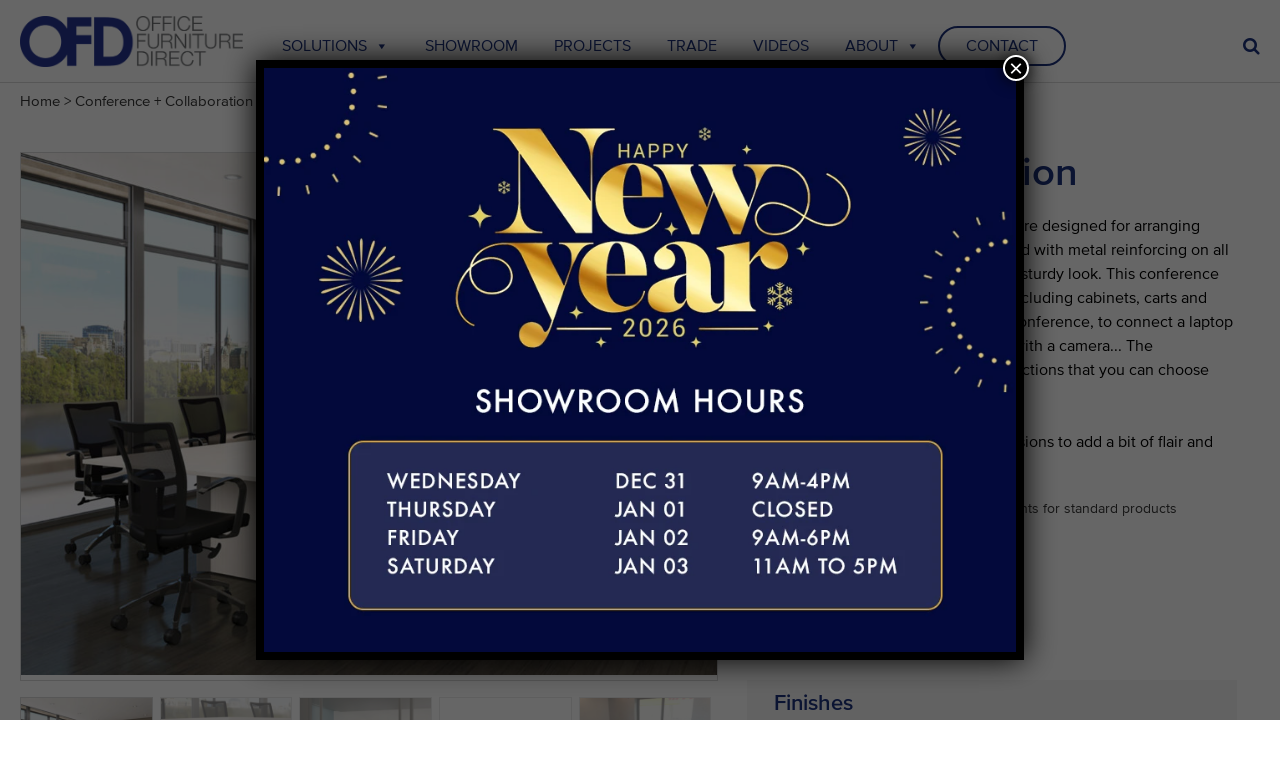

--- FILE ---
content_type: text/html; charset=UTF-8
request_url: https://www.ofdonline.com/product/howard-bases-collection/
body_size: 24522
content:
<!doctype html>
<html lang="en-US">
<head>
	<meta charset="UTF-8">
	<meta name="viewport" content="width=device-width, initial-scale=1">
	<link rel="profile" href="https://gmpg.org/xfn/11">
    	<script type="text/javascript" src="//ajax.googleapis.com/ajax/libs/jquery/1.8.2/jquery.min.js"></script>
	<script type="text/javascript" src="https://www.ofdonline.com/wp-content/themes/bstorm/js/mnav.js"></script>
	<meta name='robots' content='index, follow, max-image-preview:large, max-snippet:-1, max-video-preview:-1' />

	<!-- This site is optimized with the Yoast SEO plugin v26.6 - https://yoast.com/wordpress/plugins/seo/ -->
	<title>Howard Collection - Office Furniture Direct</title>
	<link rel="canonical" href="https://www.ofdonline.com.dream.website/product/howard-bases-collection/" />
	<meta property="og:locale" content="en_US" />
	<meta property="og:type" content="article" />
	<meta property="og:title" content="Howard Collection - Office Furniture Direct" />
	<meta property="og:description" content="Conference tables with Howard bases are designed for arranging small and large meeting rooms. Adorned with metal reinforcing on all four corners, this table’s base gives it a sturdy look. This conference table pairs well with all storage units, including cabinets, carts and wall units. Whether to give training, a conference, to connect a laptop [&hellip;]" />
	<meta property="og:url" content="https://www.ofdonline.com.dream.website/product/howard-bases-collection/" />
	<meta property="og:site_name" content="Office Furniture Direct" />
	<meta property="article:modified_time" content="2022-01-14T20:43:34+00:00" />
	<meta property="og:image" content="https://www.ofdonline.com.dream.website/wp-content/uploads/2021/10/logiflex-conference-howard-c001.jpg" />
	<meta property="og:image:width" content="1200" />
	<meta property="og:image:height" content="900" />
	<meta property="og:image:type" content="image/jpeg" />
	<meta name="twitter:card" content="summary_large_image" />
	<meta name="twitter:label1" content="Est. reading time" />
	<meta name="twitter:data1" content="1 minute" />
	<script type="application/ld+json" class="yoast-schema-graph">{"@context":"https://schema.org","@graph":[{"@type":"WebPage","@id":"https://www.ofdonline.com.dream.website/product/howard-bases-collection/","url":"https://www.ofdonline.com.dream.website/product/howard-bases-collection/","name":"Howard Collection - Office Furniture Direct","isPartOf":{"@id":"https://www.ofdonline.com/#website"},"primaryImageOfPage":{"@id":"https://www.ofdonline.com.dream.website/product/howard-bases-collection/#primaryimage"},"image":{"@id":"https://www.ofdonline.com.dream.website/product/howard-bases-collection/#primaryimage"},"thumbnailUrl":"https://www.ofdonline.com/wp-content/uploads/2021/10/logiflex-conference-howard-c001.jpg","datePublished":"2021-10-22T17:42:22+00:00","dateModified":"2022-01-14T20:43:34+00:00","breadcrumb":{"@id":"https://www.ofdonline.com.dream.website/product/howard-bases-collection/#breadcrumb"},"inLanguage":"en-US","potentialAction":[{"@type":"ReadAction","target":["https://www.ofdonline.com.dream.website/product/howard-bases-collection/"]}]},{"@type":"ImageObject","inLanguage":"en-US","@id":"https://www.ofdonline.com.dream.website/product/howard-bases-collection/#primaryimage","url":"https://www.ofdonline.com/wp-content/uploads/2021/10/logiflex-conference-howard-c001.jpg","contentUrl":"https://www.ofdonline.com/wp-content/uploads/2021/10/logiflex-conference-howard-c001.jpg","width":1200,"height":900},{"@type":"BreadcrumbList","@id":"https://www.ofdonline.com.dream.website/product/howard-bases-collection/#breadcrumb","itemListElement":[{"@type":"ListItem","position":1,"name":"Home","item":"https://www.ofdonline.com/"},{"@type":"ListItem","position":2,"name":"Shop","item":"https://www.ofdonline.com/shop/"},{"@type":"ListItem","position":3,"name":"Howard Collection"}]},{"@type":"WebSite","@id":"https://www.ofdonline.com/#website","url":"https://www.ofdonline.com/","name":"Office Furniture Direct","description":"","publisher":{"@id":"https://www.ofdonline.com/#organization"},"potentialAction":[{"@type":"SearchAction","target":{"@type":"EntryPoint","urlTemplate":"https://www.ofdonline.com/?s={search_term_string}"},"query-input":{"@type":"PropertyValueSpecification","valueRequired":true,"valueName":"search_term_string"}}],"inLanguage":"en-US"},{"@type":"Organization","@id":"https://www.ofdonline.com/#organization","name":"Office Furniture Direct","url":"https://www.ofdonline.com/","logo":{"@type":"ImageObject","inLanguage":"en-US","@id":"https://www.ofdonline.com/#/schema/logo/image/","url":"https://www.ofdonline.com/wp-content/uploads/2021/02/ofd.png","contentUrl":"https://www.ofdonline.com/wp-content/uploads/2021/02/ofd.png","width":500,"height":115,"caption":"Office Furniture Direct"},"image":{"@id":"https://www.ofdonline.com/#/schema/logo/image/"}}]}</script>
	<!-- / Yoast SEO plugin. -->


<link rel='dns-prefetch' href='//js.hs-scripts.com' />
<link rel="alternate" type="application/rss+xml" title="Office Furniture Direct &raquo; Feed" href="https://www.ofdonline.com/feed/" />
<link rel="alternate" title="oEmbed (JSON)" type="application/json+oembed" href="https://www.ofdonline.com/wp-json/oembed/1.0/embed?url=https%3A%2F%2Fwww.ofdonline.com%2Fproduct%2Fhoward-bases-collection%2F" />
<link rel="alternate" title="oEmbed (XML)" type="text/xml+oembed" href="https://www.ofdonline.com/wp-json/oembed/1.0/embed?url=https%3A%2F%2Fwww.ofdonline.com%2Fproduct%2Fhoward-bases-collection%2F&#038;format=xml" />
<style id='wp-img-auto-sizes-contain-inline-css'>
img:is([sizes=auto i],[sizes^="auto," i]){contain-intrinsic-size:3000px 1500px}
/*# sourceURL=wp-img-auto-sizes-contain-inline-css */
</style>
<link rel='stylesheet' id='sbi_styles-css' href='https://www.ofdonline.com/wp-content/plugins/instagram-feed-pro/css/sbi-styles.min.css?ver=6.9.0' media='all' />
<style id='wp-emoji-styles-inline-css'>

	img.wp-smiley, img.emoji {
		display: inline !important;
		border: none !important;
		box-shadow: none !important;
		height: 1em !important;
		width: 1em !important;
		margin: 0 0.07em !important;
		vertical-align: -0.1em !important;
		background: none !important;
		padding: 0 !important;
	}
/*# sourceURL=wp-emoji-styles-inline-css */
</style>
<style id='wp-block-library-inline-css'>
:root{--wp-block-synced-color:#7a00df;--wp-block-synced-color--rgb:122,0,223;--wp-bound-block-color:var(--wp-block-synced-color);--wp-editor-canvas-background:#ddd;--wp-admin-theme-color:#007cba;--wp-admin-theme-color--rgb:0,124,186;--wp-admin-theme-color-darker-10:#006ba1;--wp-admin-theme-color-darker-10--rgb:0,107,160.5;--wp-admin-theme-color-darker-20:#005a87;--wp-admin-theme-color-darker-20--rgb:0,90,135;--wp-admin-border-width-focus:2px}@media (min-resolution:192dpi){:root{--wp-admin-border-width-focus:1.5px}}.wp-element-button{cursor:pointer}:root .has-very-light-gray-background-color{background-color:#eee}:root .has-very-dark-gray-background-color{background-color:#313131}:root .has-very-light-gray-color{color:#eee}:root .has-very-dark-gray-color{color:#313131}:root .has-vivid-green-cyan-to-vivid-cyan-blue-gradient-background{background:linear-gradient(135deg,#00d084,#0693e3)}:root .has-purple-crush-gradient-background{background:linear-gradient(135deg,#34e2e4,#4721fb 50%,#ab1dfe)}:root .has-hazy-dawn-gradient-background{background:linear-gradient(135deg,#faaca8,#dad0ec)}:root .has-subdued-olive-gradient-background{background:linear-gradient(135deg,#fafae1,#67a671)}:root .has-atomic-cream-gradient-background{background:linear-gradient(135deg,#fdd79a,#004a59)}:root .has-nightshade-gradient-background{background:linear-gradient(135deg,#330968,#31cdcf)}:root .has-midnight-gradient-background{background:linear-gradient(135deg,#020381,#2874fc)}:root{--wp--preset--font-size--normal:16px;--wp--preset--font-size--huge:42px}.has-regular-font-size{font-size:1em}.has-larger-font-size{font-size:2.625em}.has-normal-font-size{font-size:var(--wp--preset--font-size--normal)}.has-huge-font-size{font-size:var(--wp--preset--font-size--huge)}.has-text-align-center{text-align:center}.has-text-align-left{text-align:left}.has-text-align-right{text-align:right}.has-fit-text{white-space:nowrap!important}#end-resizable-editor-section{display:none}.aligncenter{clear:both}.items-justified-left{justify-content:flex-start}.items-justified-center{justify-content:center}.items-justified-right{justify-content:flex-end}.items-justified-space-between{justify-content:space-between}.screen-reader-text{border:0;clip-path:inset(50%);height:1px;margin:-1px;overflow:hidden;padding:0;position:absolute;width:1px;word-wrap:normal!important}.screen-reader-text:focus{background-color:#ddd;clip-path:none;color:#444;display:block;font-size:1em;height:auto;left:5px;line-height:normal;padding:15px 23px 14px;text-decoration:none;top:5px;width:auto;z-index:100000}html :where(.has-border-color){border-style:solid}html :where([style*=border-top-color]){border-top-style:solid}html :where([style*=border-right-color]){border-right-style:solid}html :where([style*=border-bottom-color]){border-bottom-style:solid}html :where([style*=border-left-color]){border-left-style:solid}html :where([style*=border-width]){border-style:solid}html :where([style*=border-top-width]){border-top-style:solid}html :where([style*=border-right-width]){border-right-style:solid}html :where([style*=border-bottom-width]){border-bottom-style:solid}html :where([style*=border-left-width]){border-left-style:solid}html :where(img[class*=wp-image-]){height:auto;max-width:100%}:where(figure){margin:0 0 1em}html :where(.is-position-sticky){--wp-admin--admin-bar--position-offset:var(--wp-admin--admin-bar--height,0px)}@media screen and (max-width:600px){html :where(.is-position-sticky){--wp-admin--admin-bar--position-offset:0px}}

/*# sourceURL=wp-block-library-inline-css */
</style><link rel='stylesheet' id='wc-blocks-style-css' href='https://www.ofdonline.com/wp-content/plugins/woocommerce/assets/client/blocks/wc-blocks.css?ver=wc-10.4.3' media='all' />
<style id='global-styles-inline-css'>
:root{--wp--preset--aspect-ratio--square: 1;--wp--preset--aspect-ratio--4-3: 4/3;--wp--preset--aspect-ratio--3-4: 3/4;--wp--preset--aspect-ratio--3-2: 3/2;--wp--preset--aspect-ratio--2-3: 2/3;--wp--preset--aspect-ratio--16-9: 16/9;--wp--preset--aspect-ratio--9-16: 9/16;--wp--preset--color--black: #000000;--wp--preset--color--cyan-bluish-gray: #abb8c3;--wp--preset--color--white: #ffffff;--wp--preset--color--pale-pink: #f78da7;--wp--preset--color--vivid-red: #cf2e2e;--wp--preset--color--luminous-vivid-orange: #ff6900;--wp--preset--color--luminous-vivid-amber: #fcb900;--wp--preset--color--light-green-cyan: #7bdcb5;--wp--preset--color--vivid-green-cyan: #00d084;--wp--preset--color--pale-cyan-blue: #8ed1fc;--wp--preset--color--vivid-cyan-blue: #0693e3;--wp--preset--color--vivid-purple: #9b51e0;--wp--preset--gradient--vivid-cyan-blue-to-vivid-purple: linear-gradient(135deg,rgb(6,147,227) 0%,rgb(155,81,224) 100%);--wp--preset--gradient--light-green-cyan-to-vivid-green-cyan: linear-gradient(135deg,rgb(122,220,180) 0%,rgb(0,208,130) 100%);--wp--preset--gradient--luminous-vivid-amber-to-luminous-vivid-orange: linear-gradient(135deg,rgb(252,185,0) 0%,rgb(255,105,0) 100%);--wp--preset--gradient--luminous-vivid-orange-to-vivid-red: linear-gradient(135deg,rgb(255,105,0) 0%,rgb(207,46,46) 100%);--wp--preset--gradient--very-light-gray-to-cyan-bluish-gray: linear-gradient(135deg,rgb(238,238,238) 0%,rgb(169,184,195) 100%);--wp--preset--gradient--cool-to-warm-spectrum: linear-gradient(135deg,rgb(74,234,220) 0%,rgb(151,120,209) 20%,rgb(207,42,186) 40%,rgb(238,44,130) 60%,rgb(251,105,98) 80%,rgb(254,248,76) 100%);--wp--preset--gradient--blush-light-purple: linear-gradient(135deg,rgb(255,206,236) 0%,rgb(152,150,240) 100%);--wp--preset--gradient--blush-bordeaux: linear-gradient(135deg,rgb(254,205,165) 0%,rgb(254,45,45) 50%,rgb(107,0,62) 100%);--wp--preset--gradient--luminous-dusk: linear-gradient(135deg,rgb(255,203,112) 0%,rgb(199,81,192) 50%,rgb(65,88,208) 100%);--wp--preset--gradient--pale-ocean: linear-gradient(135deg,rgb(255,245,203) 0%,rgb(182,227,212) 50%,rgb(51,167,181) 100%);--wp--preset--gradient--electric-grass: linear-gradient(135deg,rgb(202,248,128) 0%,rgb(113,206,126) 100%);--wp--preset--gradient--midnight: linear-gradient(135deg,rgb(2,3,129) 0%,rgb(40,116,252) 100%);--wp--preset--font-size--small: 13px;--wp--preset--font-size--medium: 20px;--wp--preset--font-size--large: 36px;--wp--preset--font-size--x-large: 42px;--wp--preset--spacing--20: 0.44rem;--wp--preset--spacing--30: 0.67rem;--wp--preset--spacing--40: 1rem;--wp--preset--spacing--50: 1.5rem;--wp--preset--spacing--60: 2.25rem;--wp--preset--spacing--70: 3.38rem;--wp--preset--spacing--80: 5.06rem;--wp--preset--shadow--natural: 6px 6px 9px rgba(0, 0, 0, 0.2);--wp--preset--shadow--deep: 12px 12px 50px rgba(0, 0, 0, 0.4);--wp--preset--shadow--sharp: 6px 6px 0px rgba(0, 0, 0, 0.2);--wp--preset--shadow--outlined: 6px 6px 0px -3px rgb(255, 255, 255), 6px 6px rgb(0, 0, 0);--wp--preset--shadow--crisp: 6px 6px 0px rgb(0, 0, 0);}:where(.is-layout-flex){gap: 0.5em;}:where(.is-layout-grid){gap: 0.5em;}body .is-layout-flex{display: flex;}.is-layout-flex{flex-wrap: wrap;align-items: center;}.is-layout-flex > :is(*, div){margin: 0;}body .is-layout-grid{display: grid;}.is-layout-grid > :is(*, div){margin: 0;}:where(.wp-block-columns.is-layout-flex){gap: 2em;}:where(.wp-block-columns.is-layout-grid){gap: 2em;}:where(.wp-block-post-template.is-layout-flex){gap: 1.25em;}:where(.wp-block-post-template.is-layout-grid){gap: 1.25em;}.has-black-color{color: var(--wp--preset--color--black) !important;}.has-cyan-bluish-gray-color{color: var(--wp--preset--color--cyan-bluish-gray) !important;}.has-white-color{color: var(--wp--preset--color--white) !important;}.has-pale-pink-color{color: var(--wp--preset--color--pale-pink) !important;}.has-vivid-red-color{color: var(--wp--preset--color--vivid-red) !important;}.has-luminous-vivid-orange-color{color: var(--wp--preset--color--luminous-vivid-orange) !important;}.has-luminous-vivid-amber-color{color: var(--wp--preset--color--luminous-vivid-amber) !important;}.has-light-green-cyan-color{color: var(--wp--preset--color--light-green-cyan) !important;}.has-vivid-green-cyan-color{color: var(--wp--preset--color--vivid-green-cyan) !important;}.has-pale-cyan-blue-color{color: var(--wp--preset--color--pale-cyan-blue) !important;}.has-vivid-cyan-blue-color{color: var(--wp--preset--color--vivid-cyan-blue) !important;}.has-vivid-purple-color{color: var(--wp--preset--color--vivid-purple) !important;}.has-black-background-color{background-color: var(--wp--preset--color--black) !important;}.has-cyan-bluish-gray-background-color{background-color: var(--wp--preset--color--cyan-bluish-gray) !important;}.has-white-background-color{background-color: var(--wp--preset--color--white) !important;}.has-pale-pink-background-color{background-color: var(--wp--preset--color--pale-pink) !important;}.has-vivid-red-background-color{background-color: var(--wp--preset--color--vivid-red) !important;}.has-luminous-vivid-orange-background-color{background-color: var(--wp--preset--color--luminous-vivid-orange) !important;}.has-luminous-vivid-amber-background-color{background-color: var(--wp--preset--color--luminous-vivid-amber) !important;}.has-light-green-cyan-background-color{background-color: var(--wp--preset--color--light-green-cyan) !important;}.has-vivid-green-cyan-background-color{background-color: var(--wp--preset--color--vivid-green-cyan) !important;}.has-pale-cyan-blue-background-color{background-color: var(--wp--preset--color--pale-cyan-blue) !important;}.has-vivid-cyan-blue-background-color{background-color: var(--wp--preset--color--vivid-cyan-blue) !important;}.has-vivid-purple-background-color{background-color: var(--wp--preset--color--vivid-purple) !important;}.has-black-border-color{border-color: var(--wp--preset--color--black) !important;}.has-cyan-bluish-gray-border-color{border-color: var(--wp--preset--color--cyan-bluish-gray) !important;}.has-white-border-color{border-color: var(--wp--preset--color--white) !important;}.has-pale-pink-border-color{border-color: var(--wp--preset--color--pale-pink) !important;}.has-vivid-red-border-color{border-color: var(--wp--preset--color--vivid-red) !important;}.has-luminous-vivid-orange-border-color{border-color: var(--wp--preset--color--luminous-vivid-orange) !important;}.has-luminous-vivid-amber-border-color{border-color: var(--wp--preset--color--luminous-vivid-amber) !important;}.has-light-green-cyan-border-color{border-color: var(--wp--preset--color--light-green-cyan) !important;}.has-vivid-green-cyan-border-color{border-color: var(--wp--preset--color--vivid-green-cyan) !important;}.has-pale-cyan-blue-border-color{border-color: var(--wp--preset--color--pale-cyan-blue) !important;}.has-vivid-cyan-blue-border-color{border-color: var(--wp--preset--color--vivid-cyan-blue) !important;}.has-vivid-purple-border-color{border-color: var(--wp--preset--color--vivid-purple) !important;}.has-vivid-cyan-blue-to-vivid-purple-gradient-background{background: var(--wp--preset--gradient--vivid-cyan-blue-to-vivid-purple) !important;}.has-light-green-cyan-to-vivid-green-cyan-gradient-background{background: var(--wp--preset--gradient--light-green-cyan-to-vivid-green-cyan) !important;}.has-luminous-vivid-amber-to-luminous-vivid-orange-gradient-background{background: var(--wp--preset--gradient--luminous-vivid-amber-to-luminous-vivid-orange) !important;}.has-luminous-vivid-orange-to-vivid-red-gradient-background{background: var(--wp--preset--gradient--luminous-vivid-orange-to-vivid-red) !important;}.has-very-light-gray-to-cyan-bluish-gray-gradient-background{background: var(--wp--preset--gradient--very-light-gray-to-cyan-bluish-gray) !important;}.has-cool-to-warm-spectrum-gradient-background{background: var(--wp--preset--gradient--cool-to-warm-spectrum) !important;}.has-blush-light-purple-gradient-background{background: var(--wp--preset--gradient--blush-light-purple) !important;}.has-blush-bordeaux-gradient-background{background: var(--wp--preset--gradient--blush-bordeaux) !important;}.has-luminous-dusk-gradient-background{background: var(--wp--preset--gradient--luminous-dusk) !important;}.has-pale-ocean-gradient-background{background: var(--wp--preset--gradient--pale-ocean) !important;}.has-electric-grass-gradient-background{background: var(--wp--preset--gradient--electric-grass) !important;}.has-midnight-gradient-background{background: var(--wp--preset--gradient--midnight) !important;}.has-small-font-size{font-size: var(--wp--preset--font-size--small) !important;}.has-medium-font-size{font-size: var(--wp--preset--font-size--medium) !important;}.has-large-font-size{font-size: var(--wp--preset--font-size--large) !important;}.has-x-large-font-size{font-size: var(--wp--preset--font-size--x-large) !important;}
/*# sourceURL=global-styles-inline-css */
</style>

<style id='classic-theme-styles-inline-css'>
/*! This file is auto-generated */
.wp-block-button__link{color:#fff;background-color:#32373c;border-radius:9999px;box-shadow:none;text-decoration:none;padding:calc(.667em + 2px) calc(1.333em + 2px);font-size:1.125em}.wp-block-file__button{background:#32373c;color:#fff;text-decoration:none}
/*# sourceURL=/wp-includes/css/classic-themes.min.css */
</style>
<link rel='stylesheet' id='wp-components-css' href='https://www.ofdonline.com/wp-includes/css/dist/components/style.min.css?ver=6.9' media='all' />
<link rel='stylesheet' id='wp-preferences-css' href='https://www.ofdonline.com/wp-includes/css/dist/preferences/style.min.css?ver=6.9' media='all' />
<link rel='stylesheet' id='wp-block-editor-css' href='https://www.ofdonline.com/wp-includes/css/dist/block-editor/style.min.css?ver=6.9' media='all' />
<link rel='stylesheet' id='popup-maker-block-library-style-css' href='https://www.ofdonline.com/wp-content/plugins/popup-maker/dist/packages/block-library-style.css?ver=dbea705cfafe089d65f1' media='all' />
<link rel='stylesheet' id='jquery-background-video-css' href='https://www.ofdonline.com/wp-content/plugins/video-backgrounds-for-siteorigin-page-builder/assets/jquery.background-video.css?ver=6.9' media='all' />
<link rel='stylesheet' id='so_video_background-css' href='https://www.ofdonline.com/wp-content/plugins/video-backgrounds-for-siteorigin-page-builder/assets/so_video_background.css?ver=6.9' media='all' />
<style id='woocommerce-inline-inline-css'>
.woocommerce form .form-row .required { visibility: visible; }
/*# sourceURL=woocommerce-inline-inline-css */
</style>
<link rel='stylesheet' id='jackbox_global-css' href='https://www.ofdonline.com/wp-content/plugins/wp-jackbox/jackbox/css/jackbox-global.css?ver=6.9' media='all' />
<!--[if lt IE 9]>
<link rel='stylesheet' id='jackbox_ie8-css' href='https://www.ofdonline.com/wp-content/plugins/wp-jackbox/jackbox/css/jackbox-ie8.css?ver=6.9' media='all' />
<![endif]-->
<!--[if gt IE 8]>
<link rel='stylesheet' id='jackbox_ie9-css' href='https://www.ofdonline.com/wp-content/plugins/wp-jackbox/jackbox/css/jackbox-ie9.css?ver=6.9' media='all' />
<![endif]-->
<link rel='stylesheet' id='megamenu-css' href='https://www.ofdonline.com/wp-content/uploads/maxmegamenu/style.css?ver=3ae771' media='all' />
<link rel='stylesheet' id='dashicons-css' href='https://www.ofdonline.com/wp-includes/css/dashicons.min.css?ver=6.9' media='all' />
<link rel='stylesheet' id='megamenu-genericons-css' href='https://www.ofdonline.com/wp-content/plugins/megamenu-pro/icons/genericons/genericons/genericons.css?ver=2.4.4' media='all' />
<link rel='stylesheet' id='megamenu-fontawesome-css' href='https://www.ofdonline.com/wp-content/plugins/megamenu-pro/icons/fontawesome/css/font-awesome.min.css?ver=2.4.4' media='all' />
<link rel='stylesheet' id='megamenu-fontawesome5-css' href='https://www.ofdonline.com/wp-content/plugins/megamenu-pro/icons/fontawesome5/css/all.min.css?ver=2.4.4' media='all' />
<link rel='stylesheet' id='megamenu-fontawesome6-css' href='https://www.ofdonline.com/wp-content/plugins/megamenu-pro/icons/fontawesome6/css/all.min.css?ver=2.4.4' media='all' />
<link rel='stylesheet' id='woo-variation-swatches-css' href='https://www.ofdonline.com/wp-content/plugins/woo-variation-swatches/assets/css/frontend.min.css?ver=1763479449' media='all' />
<style id='woo-variation-swatches-inline-css'>
:root {
--wvs-tick:url("data:image/svg+xml;utf8,%3Csvg filter='drop-shadow(0px 0px 2px rgb(0 0 0 / .8))' xmlns='http://www.w3.org/2000/svg'  viewBox='0 0 30 30'%3E%3Cpath fill='none' stroke='%23ffffff' stroke-linecap='round' stroke-linejoin='round' stroke-width='4' d='M4 16L11 23 27 7'/%3E%3C/svg%3E");

--wvs-cross:url("data:image/svg+xml;utf8,%3Csvg filter='drop-shadow(0px 0px 5px rgb(255 255 255 / .6))' xmlns='http://www.w3.org/2000/svg' width='72px' height='72px' viewBox='0 0 24 24'%3E%3Cpath fill='none' stroke='%23ff0000' stroke-linecap='round' stroke-width='0.6' d='M5 5L19 19M19 5L5 19'/%3E%3C/svg%3E");
--wvs-single-product-item-width:30px;
--wvs-single-product-item-height:30px;
--wvs-single-product-item-font-size:16px}
/*# sourceURL=woo-variation-swatches-inline-css */
</style>
<link rel='stylesheet' id='bstorm-style-css' href='https://www.ofdonline.com/wp-content/themes/bstorm/style.css?ver=1.0.0' media='all' />
<link rel='stylesheet' id='popup-maker-site-css' href='//www.ofdonline.com/wp-content/uploads/pum/pum-site-styles.css?generated=1767113467&#038;ver=1.21.5' media='all' />
<script src="https://www.ofdonline.com/wp-includes/js/jquery/jquery.min.js?ver=3.7.1" id="jquery-core-js"></script>
<script src="https://www.ofdonline.com/wp-includes/js/jquery/jquery-migrate.min.js?ver=3.4.1" id="jquery-migrate-js"></script>
<script src="https://www.ofdonline.com/wp-content/plugins/woocommerce/assets/js/jquery-blockui/jquery.blockUI.min.js?ver=2.7.0-wc.10.4.3" id="wc-jquery-blockui-js" data-wp-strategy="defer"></script>
<script id="wc-add-to-cart-js-extra">
var wc_add_to_cart_params = {"ajax_url":"/wp-admin/admin-ajax.php","wc_ajax_url":"/?wc-ajax=%%endpoint%%","i18n_view_cart":"View cart","cart_url":"https://www.ofdonline.com/cart/","is_cart":"","cart_redirect_after_add":"no"};
//# sourceURL=wc-add-to-cart-js-extra
</script>
<script src="https://www.ofdonline.com/wp-content/plugins/woocommerce/assets/js/frontend/add-to-cart.min.js?ver=10.4.3" id="wc-add-to-cart-js" defer data-wp-strategy="defer"></script>
<script src="https://www.ofdonline.com/wp-content/plugins/woocommerce/assets/js/flexslider/jquery.flexslider.min.js?ver=2.7.2-wc.10.4.3" id="wc-flexslider-js" defer data-wp-strategy="defer"></script>
<script id="wc-single-product-js-extra">
var wc_single_product_params = {"i18n_required_rating_text":"Please select a rating","i18n_rating_options":["1 of 5 stars","2 of 5 stars","3 of 5 stars","4 of 5 stars","5 of 5 stars"],"i18n_product_gallery_trigger_text":"View full-screen image gallery","review_rating_required":"yes","flexslider":{"rtl":false,"animation":"slide","smoothHeight":true,"directionNav":true,"controlNav":"thumbnails","slideshow":false,"animationSpeed":500,"animationLoop":false,"allowOneSlide":false},"zoom_enabled":"","zoom_options":[],"photoswipe_enabled":"","photoswipe_options":{"shareEl":false,"closeOnScroll":false,"history":false,"hideAnimationDuration":0,"showAnimationDuration":0},"flexslider_enabled":"1"};
//# sourceURL=wc-single-product-js-extra
</script>
<script src="https://www.ofdonline.com/wp-content/plugins/woocommerce/assets/js/frontend/single-product.min.js?ver=10.4.3" id="wc-single-product-js" defer data-wp-strategy="defer"></script>
<script src="https://www.ofdonline.com/wp-content/plugins/woocommerce/assets/js/js-cookie/js.cookie.min.js?ver=2.1.4-wc.10.4.3" id="wc-js-cookie-js" defer data-wp-strategy="defer"></script>
<script id="woocommerce-js-extra">
var woocommerce_params = {"ajax_url":"/wp-admin/admin-ajax.php","wc_ajax_url":"/?wc-ajax=%%endpoint%%","i18n_password_show":"Show password","i18n_password_hide":"Hide password"};
//# sourceURL=woocommerce-js-extra
</script>
<script src="https://www.ofdonline.com/wp-content/plugins/woocommerce/assets/js/frontend/woocommerce.min.js?ver=10.4.3" id="woocommerce-js" defer data-wp-strategy="defer"></script>
<script id="jackbox_scripts-js-extra">
var jackboxOptions = {"skin":"yes","deep-linking":"yes","minified-scripts":"yes","show-description":"no","full-scale":"yes","hover":"none","use-thumbs":"yes","use-tooltips":"yes","thumbs-hidden":"no","thumb-width":"75","thumb-height":"50","autoplay-video":"yes","video-width":"958","video-height":"538","flash-video":"no","social-facebook":"no","social-twitter":"no","social-google":"no","social-pinterest":"no","show-scrollbar":"yes","keyboard-shortcuts":"yes","click-next":"no","external-loading":"yes","ajax-selector":".entry-content","wordpress-gallery":"","ajax-compatible":"no","remove-canonical":"yes","custom-css":"","essential":"no","domain":"https://www.ofdonline.com/wp-content/plugins/wp-jackbox/"};
//# sourceURL=jackbox_scripts-js-extra
</script>
<script src="https://www.ofdonline.com/wp-content/plugins/wp-jackbox/jackbox/js/jackbox-scripts.min.js?ver=6.9" id="jackbox_scripts-js"></script>
<link rel="https://api.w.org/" href="https://www.ofdonline.com/wp-json/" /><link rel="alternate" title="JSON" type="application/json" href="https://www.ofdonline.com/wp-json/wp/v2/product/7531" /><link rel="EditURI" type="application/rsd+xml" title="RSD" href="https://www.ofdonline.com/xmlrpc.php?rsd" />
<meta name="generator" content="WordPress 6.9" />
<meta name="generator" content="WooCommerce 10.4.3" />
<link rel='shortlink' href='https://www.ofdonline.com/?p=7531' />
			<!-- DO NOT COPY THIS SNIPPET! Start of Page Analytics Tracking for HubSpot WordPress plugin v11.3.33-->
			<script class="hsq-set-content-id" data-content-id="blog-post">
				var _hsq = _hsq || [];
				_hsq.push(["setContentType", "blog-post"]);
			</script>
			<!-- DO NOT COPY THIS SNIPPET! End of Page Analytics Tracking for HubSpot WordPress plugin -->
				<noscript><style>.woocommerce-product-gallery{ opacity: 1 !important; }</style></noscript>
	<style type="text/css">/** Mega Menu CSS: fs **/</style>
        <script type="text/javascript">
// Passive event listeners
jQuery.event.special.touchstart = {
    setup: function( _, ns, handle ) {
        this.addEventListener("touchstart", handle, { passive: !ns.includes("noPreventDefault") });
    }
};
jQuery.event.special.touchmove = {
    setup: function( _, ns, handle ) {
        this.addEventListener("touchmove", handle, { passive: !ns.includes("noPreventDefault") });
    }
};
</script>
<!-- Global site tag (gtag.js) - Google Analytics -->
<script async src="https://www.googletagmanager.com/gtag/js?id=UA-46535623-1"></script>
<script>
  window.dataLayer = window.dataLayer || [];
  function gtag(){dataLayer.push(arguments);}
  gtag('js', new Date());

  gtag('config', 'UA-46535623-1');
  gtag('config', 'G-N30F9D2KFG');
</script>
<script>
$( document ).ready(function () {
  $(".type-product").slice(0, 6).show();
    if ($(".product:hidden").length != 0) {
      $("#loadMore").show();
    }   
    $("#loadMore").on('click', function (e) {
      e.preventDefault();
      $(".type-product:hidden").slice(0, 6).slideDown();
      if ($(".type-product:hidden").length == 0) {
        $("#loadMore").fadeOut('slow');
      }
    });
  });

</script>
<link rel='stylesheet' id='sow-image-default-c67d20f9f743-css' href='https://www.ofdonline.com/wp-content/uploads/siteorigin-widgets/sow-image-default-c67d20f9f743.css?ver=6.9' media='all' />
<link rel='stylesheet' id='siteorigin-panels-front-css' href='https://www.ofdonline.com/wp-content/plugins/siteorigin-panels/css/front-flex.min.css?ver=2.33.4' media='all' />
</head>

<body class="wp-singular product-template-default single single-product postid-7531 wp-custom-logo wp-theme-bstorm theme-bstorm woocommerce woocommerce-page woocommerce-no-js mega-menu-menu-1 woo-variation-swatches wvs-behavior-blur-no-cross wvs-theme-bstorm wvs-show-label wvs-tooltip woocommerce-active">
	
      <!--  Clickcease.com tracking-->
      <script type='text/javascript'>var script = document.createElement('script');
      script.async = true; script.type = 'text/javascript';
      var target = 'https://www.clickcease.com/monitor/stat.js';
      script.src = target;var elem = document.head;elem.appendChild(script);
      </script>
      <noscript>
      <a href='https://www.clickcease.com' rel='nofollow'><img src='https://monitor.clickcease.com/stats/stats.aspx' alt='ClickCease'/></a>
      </noscript>
      <!--  Clickcease.com tracking-->

<div id="page" class="site">
	<a class="skip-link screen-reader-text" href="#primary">Skip to content</a>

	<header id="tpheader" class="site-header">
		<div id="logo" class="site-branding">
                            <a href="https://www.ofdonline.com/" class="custom-logo-link" rel="home"><img width="500" height="115" src="https://www.ofdonline.com/wp-content/uploads/2021/02/ofd.png" class="custom-logo" alt="Office Furniture Direct" decoding="async" fetchpriority="high" srcset="https://www.ofdonline.com/wp-content/uploads/2021/02/ofd.png 500w, https://www.ofdonline.com/wp-content/uploads/2021/02/ofd-300x69.png 300w" sizes="(max-width: 500px) 100vw, 500px" /></a>            		</div><!-- .site-branding --><nav id="mnav" class="main-navigation">
					<button class="menu-toggle" aria-controls="primary-menu" aria-expanded="false"><span></span><span></span><span></span></button>
					<div id="site-navigation" ><div class="menu-mobile-container"><ul id="menu-mobile" class="menu"><li id="menu-item-4796" class="menu-item menu-item-type-custom menu-item-object-custom menu-item-has-children menu-item-4796"><a href="#">Solutions</a>
<ul class="sub-menu">
	<li id="menu-item-4797" class="menu-item menu-item-type-custom menu-item-object-custom menu-item-has-children menu-item-4797"><a href="https://www.ofdonline.com/workplace/">Workplace</a>
	<ul class="sub-menu">
		<li id="menu-item-4806" class="menu-item menu-item-type-post_type menu-item-object-page menu-item-4806"><a href="https://www.ofdonline.com/desking-modular/">Desking + Modular</a></li>
		<li id="menu-item-4812" class="menu-item menu-item-type-post_type menu-item-object-page menu-item-4812"><a href="https://www.ofdonline.com/reception-stations/">Reception Stations</a></li>
		<li id="menu-item-8324" class="menu-item menu-item-type-post_type menu-item-object-page menu-item-8324"><a href="https://www.ofdonline.com/conference-collaboration/">Conference + Collaboration</a></li>
		<li id="menu-item-4813" class="menu-item menu-item-type-post_type menu-item-object-page menu-item-4813"><a href="https://www.ofdonline.com/height-adjustable/">Height Adjustable</a></li>
		<li id="menu-item-4814" class="menu-item menu-item-type-post_type menu-item-object-page menu-item-4814"><a href="https://www.ofdonline.com/workstations/">Workstations</a></li>
		<li id="menu-item-4809" class="menu-item menu-item-type-post_type menu-item-object-page menu-item-4809"><a href="https://www.ofdonline.com/filing-storage/">Filing + Storage</a></li>
		<li id="menu-item-4807" class="menu-item menu-item-type-post_type menu-item-object-page menu-item-4807"><a href="https://www.ofdonline.com/seating/">Seating</a></li>
		<li id="menu-item-4810" class="menu-item menu-item-type-post_type menu-item-object-page menu-item-4810"><a href="https://www.ofdonline.com/lounge-guest-seating/">Guest  + Lounge Seating</a></li>
		<li id="menu-item-8326" class="menu-item menu-item-type-post_type menu-item-object-page menu-item-8326"><a href="https://www.ofdonline.com/architects-designers/">Architects &#038; Designers</a></li>
		<li id="menu-item-8325" class="menu-item menu-item-type-post_type menu-item-object-page menu-item-8325"><a href="https://www.ofdonline.com/acoustic-solutions/">Acoustic Solutions</a></li>
		<li id="menu-item-4808" class="menu-item menu-item-type-post_type menu-item-object-page menu-item-4808"><a href="https://www.ofdonline.com/ergonomic-work-tools/">Ergonomic Work Tools</a></li>
	</ul>
</li>
	<li id="menu-item-4798" class="menu-item menu-item-type-custom menu-item-object-custom menu-item-has-children menu-item-4798"><a href="#">Work From Home</a>
	<ul class="sub-menu">
		<li id="menu-item-8329" class="menu-item menu-item-type-post_type menu-item-object-page menu-item-8329"><a href="https://www.ofdonline.com/height-adjustable/">Height Adjustable</a></li>
		<li id="menu-item-8328" class="menu-item menu-item-type-post_type menu-item-object-page menu-item-8328"><a href="https://www.ofdonline.com/filing-storage-wfh/">Filing + Storage</a></li>
		<li id="menu-item-8330" class="menu-item menu-item-type-post_type menu-item-object-page menu-item-8330"><a href="https://www.ofdonline.com/seating/">Seating</a></li>
		<li id="menu-item-8331" class="menu-item menu-item-type-post_type menu-item-object-page menu-item-8331"><a href="https://www.ofdonline.com/lounge-guest-seating/">Guest  + Lounge Seating</a></li>
		<li id="menu-item-8332" class="menu-item menu-item-type-post_type menu-item-object-page menu-item-8332"><a href="https://www.ofdonline.com/ergonomic-work-tools/">Ergonomic Work Tools</a></li>
	</ul>
</li>
	<li id="menu-item-4799" class="menu-item menu-item-type-custom menu-item-object-custom menu-item-has-children menu-item-4799"><a href="#">Architects + Designers</a>
	<ul class="sub-menu">
		<li id="menu-item-8333" class="menu-item menu-item-type-post_type menu-item-object-page menu-item-8333"><a href="https://www.ofdonline.com/desking-modular-ad/">Desking + Modular – A+D</a></li>
		<li id="menu-item-8335" class="menu-item menu-item-type-post_type menu-item-object-page menu-item-8335"><a href="https://www.ofdonline.com/reception-stations/">Reception Stations</a></li>
		<li id="menu-item-8334" class="menu-item menu-item-type-post_type menu-item-object-page menu-item-8334"><a href="https://www.ofdonline.com/conference-collaboration/">Conference + Collaboration</a></li>
		<li id="menu-item-8337" class="menu-item menu-item-type-post_type menu-item-object-page menu-item-8337"><a href="https://www.ofdonline.com/height-adjustable/">Height Adjustable</a></li>
		<li id="menu-item-8338" class="menu-item menu-item-type-post_type menu-item-object-page menu-item-8338"><a href="https://www.ofdonline.com/workstations/">Workstations</a></li>
		<li id="menu-item-8336" class="menu-item menu-item-type-post_type menu-item-object-page menu-item-8336"><a href="https://www.ofdonline.com/filing-storage/">Filing + Storage</a></li>
		<li id="menu-item-8341" class="menu-item menu-item-type-post_type menu-item-object-page menu-item-8341"><a href="https://www.ofdonline.com/seating/">Seating</a></li>
		<li id="menu-item-8342" class="menu-item menu-item-type-post_type menu-item-object-page menu-item-8342"><a href="https://www.ofdonline.com/lounge-guest-seating/">Guest  + Lounge Seating</a></li>
		<li id="menu-item-8343" class="menu-item menu-item-type-post_type menu-item-object-page menu-item-8343"><a href="https://www.ofdonline.com/architectural-walls/">Architectural Walls</a></li>
		<li id="menu-item-8339" class="menu-item menu-item-type-post_type menu-item-object-page menu-item-8339"><a href="https://www.ofdonline.com/acoustic-solutions/">Acoustic Solutions</a></li>
		<li id="menu-item-8344" class="menu-item menu-item-type-post_type menu-item-object-page menu-item-8344"><a href="https://www.ofdonline.com/ergonomic-work-tools/">Ergonomic Work Tools</a></li>
	</ul>
</li>
</ul>
</li>
<li id="menu-item-4800" class="menu-item menu-item-type-post_type menu-item-object-page menu-item-4800"><a href="https://www.ofdonline.com/showroom/">Showroom</a></li>
<li id="menu-item-4801" class="menu-item menu-item-type-post_type menu-item-object-page menu-item-4801"><a href="https://www.ofdonline.com/recent-projects/">Projects</a></li>
<li id="menu-item-12200" class="menu-item menu-item-type-custom menu-item-object-custom menu-item-12200"><a target="_blank" href="https://content.ofdonline.com/partner-program">Trade</a></li>
<li id="menu-item-12846" class="menu-item menu-item-type-post_type menu-item-object-page menu-item-12846"><a href="https://www.ofdonline.com/video-library/">Videos</a></li>
<li id="menu-item-4802" class="menu-item menu-item-type-custom menu-item-object-custom menu-item-has-children menu-item-4802"><a href="#">About</a>
<ul class="sub-menu">
	<li id="menu-item-4803" class="menu-item menu-item-type-custom menu-item-object-custom menu-item-4803"><a href="#">Services</a></li>
	<li id="menu-item-4804" class="menu-item menu-item-type-post_type menu-item-object-page menu-item-4804"><a href="https://www.ofdonline.com/manufacturers/">Manufacturers</a></li>
</ul>
</li>
<li id="menu-item-4805" class="cntbtn menu-item menu-item-type-post_type menu-item-object-page menu-item-4805"><a href="https://www.ofdonline.com/contact-us/">Contact</a></li>
</ul></div><div id="mbsrcbx">	<form method="get" id="searchform" class="fa" action="https://www.ofdonline.com/">
		<input type="text" class="field" name="s" id="s" placeholder="Search" />
		<input type="submit" class="submit" name="submit" id="searchsubmit" value="Search" />
	</form>
</div></div>
					<div id="mega-menu-wrap-menu-1" class="mega-menu-wrap"><div class="mega-menu-toggle"><div class="mega-toggle-blocks-left"></div><div class="mega-toggle-blocks-center"></div><div class="mega-toggle-blocks-right"><div class='mega-toggle-block mega-menu-toggle-animated-block mega-toggle-block-0' id='mega-toggle-block-0'><button aria-label="Toggle Menu" class="mega-toggle-animated mega-toggle-animated-slider" type="button" aria-expanded="false">
                  <span class="mega-toggle-animated-box">
                    <span class="mega-toggle-animated-inner"></span>
                  </span>
                </button></div></div></div><ul id="mega-menu-menu-1" class="mega-menu max-mega-menu mega-menu-horizontal mega-no-js" data-event="hover_intent" data-effect="fade_up" data-effect-speed="200" data-effect-mobile="disabled" data-effect-speed-mobile="0" data-mobile-force-width="false" data-second-click="go" data-document-click="collapse" data-vertical-behaviour="standard" data-breakpoint="780" data-unbind="true" data-mobile-state="collapse_all" data-mobile-direction="vertical" data-hover-intent-timeout="300" data-hover-intent-interval="100" data-overlay-desktop="false" data-overlay-mobile="false"><li class="mega-menu-item mega-menu-item-type-custom mega-menu-item-object-custom mega-menu-item-has-children mega-align-bottom-left mega-menu-tabbed mega-menu-megamenu mega-menu-item-46" id="mega-menu-item-46"><a class="mega-menu-link" href="#" aria-expanded="false" tabindex="0">Solutions<span class="mega-indicator" aria-hidden="true"></span></a>
<ul class="mega-sub-menu">
<li class="mega-menu-item mega-menu-item-type-custom mega-menu-item-object-custom mega-menu-item-has-children mega-menu-megamenu mega-menu-grid mega-menu-item-4611" id="mega-menu-item-4611"><a class="mega-menu-link" href="/workplace/">Workplace<span class="mega-indicator" aria-hidden="true"></span></a>
	<ul class="mega-sub-menu" role='presentation'>
<li class="mega-menu-row" id="mega-menu-4611-0">
		<ul class="mega-sub-menu" style='--columns:12' role='presentation'>
<li class="mega-menu-column mega-menu-columns-12-of-12" style="--columns:12; --span:12" id="mega-menu-4611-0-0">
			<ul class="mega-sub-menu">
<li class="mega-menu-item mega-menu-item-type-widget widget_media_image mega-menu-item-media_image-3" id="mega-menu-item-media_image-3"><img width="548" height="217" src="https://www.ofdonline.com/wp-content/uploads/2022/01/worplace.jpg" class="image wp-image-10008  attachment-full size-full" alt="" style="max-width: 100%; height: auto;" decoding="async" srcset="https://www.ofdonline.com/wp-content/uploads/2022/01/worplace.jpg 548w, https://www.ofdonline.com/wp-content/uploads/2022/01/worplace-300x119.jpg 300w" sizes="(max-width: 548px) 100vw, 548px" /></li><li class="mega-menu-item mega-menu-item-type-widget widget_nav_menu mega-menu-item-nav_menu-3" id="mega-menu-item-nav_menu-3"><div class="menu-workplace-container"><ul id="menu-workplace" class="menu"><li id="menu-item-4602" class="menu-item menu-item-type-post_type menu-item-object-page menu-item-4602"><a href="https://www.ofdonline.com/desking-modular/">Desking + Modular</a></li>
<li id="menu-item-4608" class="menu-item menu-item-type-post_type menu-item-object-page menu-item-4608"><a href="https://www.ofdonline.com/reception-stations/">Reception Stations</a></li>
<li id="menu-item-5403" class="menu-item menu-item-type-post_type menu-item-object-page menu-item-5403"><a href="https://www.ofdonline.com/conference-collaboration/">Conference + Collaboration</a></li>
<li id="menu-item-4609" class="menu-item menu-item-type-post_type menu-item-object-page menu-item-4609"><a href="https://www.ofdonline.com/height-adjustable/">Height Adjustable</a></li>
<li id="menu-item-4610" class="menu-item menu-item-type-post_type menu-item-object-page menu-item-4610"><a href="https://www.ofdonline.com/workstations/">Workstations</a></li>
<li id="menu-item-4605" class="menu-item menu-item-type-post_type menu-item-object-page menu-item-4605"><a href="https://www.ofdonline.com/filing-storage/">Filing + Storage</a></li>
<li id="menu-item-4604" class="menu-item menu-item-type-post_type menu-item-object-page menu-item-4604"><a href="https://www.ofdonline.com/seating/">Seating</a></li>
<li id="menu-item-8287" class="menu-item menu-item-type-post_type menu-item-object-page menu-item-8287"><a href="https://www.ofdonline.com/architectural-walls/">Architectural Walls</a></li>
<li id="menu-item-8281" class="menu-item menu-item-type-post_type menu-item-object-page menu-item-8281"><a href="https://www.ofdonline.com/acoustic-solutions/">Acoustic Solutions</a></li>
<li id="menu-item-4603" class="menu-item menu-item-type-post_type menu-item-object-page menu-item-4603"><a href="https://www.ofdonline.com/ergonomic-work-tools/">Ergonomic Work Tools</a></li>
</ul></div></li>			</ul>
</li>		</ul>
</li>	</ul>
</li><li class="mega-menu-item mega-menu-item-type-custom mega-menu-item-object-custom mega-menu-item-has-children mega-menu-megamenu mega-menu-grid mega-menu-item-4616" id="mega-menu-item-4616"><a class="mega-menu-link" href="/work-from-home/">Work From Home<span class="mega-indicator" aria-hidden="true"></span></a>
	<ul class="mega-sub-menu" role='presentation'>
<li class="mega-menu-row" id="mega-menu-4616-0">
		<ul class="mega-sub-menu" style='--columns:12' role='presentation'>
<li class="mega-menu-column mega-menu-columns-12-of-12" style="--columns:12; --span:12" id="mega-menu-4616-0-0">
			<ul class="mega-sub-menu">
<li class="mega-menu-item mega-menu-item-type-widget widget_media_image mega-menu-item-media_image-5" id="mega-menu-item-media_image-5"><img width="548" height="217" src="https://www.ofdonline.com/wp-content/uploads/2022/01/work-from-home-dropdown-1.jpg" class="image wp-image-10011  attachment-full size-full" alt="" style="max-width: 100%; height: auto;" decoding="async" srcset="https://www.ofdonline.com/wp-content/uploads/2022/01/work-from-home-dropdown-1.jpg 548w, https://www.ofdonline.com/wp-content/uploads/2022/01/work-from-home-dropdown-1-300x119.jpg 300w" sizes="(max-width: 548px) 100vw, 548px" /></li><li class="mega-menu-item mega-menu-item-type-widget widget_nav_menu mega-menu-item-nav_menu-4" id="mega-menu-item-nav_menu-4"><div class="menu-work-from-home-container"><ul id="menu-work-from-home" class="menu"><li id="menu-item-4615" class="menu-item menu-item-type-post_type menu-item-object-page menu-item-4615"><a href="https://www.ofdonline.com/desks-for-home/">Desks for Home</a></li>
<li id="menu-item-5006" class="menu-item menu-item-type-post_type menu-item-object-page menu-item-5006"><a href="https://www.ofdonline.com/height-adjustable/">Height Adjustable</a></li>
<li id="menu-item-8318" class="menu-item menu-item-type-post_type menu-item-object-page menu-item-8318"><a href="https://www.ofdonline.com/filing-storage-wfh/">Filing + Storage</a></li>
<li id="menu-item-5001" class="menu-item menu-item-type-post_type menu-item-object-page menu-item-5001"><a href="https://www.ofdonline.com/seating/">Seating</a></li>
<li id="menu-item-5003" class="menu-item menu-item-type-post_type menu-item-object-page menu-item-5003"><a href="https://www.ofdonline.com/lounge-guest-seating/">Guest + Lounge Seating</a></li>
<li id="menu-item-5000" class="menu-item menu-item-type-post_type menu-item-object-page menu-item-5000"><a href="https://www.ofdonline.com/ergonomic-work-tools/">Ergonomic Work Tools</a></li>
</ul></div></li>			</ul>
</li>		</ul>
</li>	</ul>
</li><li class="mega-menu-item mega-menu-item-type-custom mega-menu-item-object-custom mega-menu-item-has-children mega-menu-megamenu mega-menu-grid mega-menu-item-4617" id="mega-menu-item-4617"><a class="mega-menu-link" href="/architects-designers/">Architects + Designers<span class="mega-indicator" aria-hidden="true"></span></a>
	<ul class="mega-sub-menu" role='presentation'>
<li class="mega-menu-row" id="mega-menu-4617-0">
		<ul class="mega-sub-menu" style='--columns:12' role='presentation'>
<li class="mega-menu-column mega-menu-columns-12-of-12" style="--columns:12; --span:12" id="mega-menu-4617-0-0">
			<ul class="mega-sub-menu">
<li class="mega-menu-item mega-menu-item-type-widget widget_media_image mega-menu-item-media_image-6" id="mega-menu-item-media_image-6"><img width="548" height="217" src="https://www.ofdonline.com/wp-content/uploads/2022/01/achitects-designers.jpg" class="image wp-image-10009  attachment-full size-full" alt="" style="max-width: 100%; height: auto;" decoding="async" srcset="https://www.ofdonline.com/wp-content/uploads/2022/01/achitects-designers.jpg 548w, https://www.ofdonline.com/wp-content/uploads/2022/01/achitects-designers-300x119.jpg 300w" sizes="(max-width: 548px) 100vw, 548px" /></li><li class="mega-menu-item mega-menu-item-type-widget widget_nav_menu mega-menu-item-nav_menu-5" id="mega-menu-item-nav_menu-5"><div class="menu-architects-designers-container"><ul id="menu-architects-designers" class="menu"><li id="menu-item-8322" class="menu-item menu-item-type-post_type menu-item-object-page menu-item-8322"><a href="https://www.ofdonline.com/desking-modular-ad/">Desking + Modular</a></li>
<li id="menu-item-8293" class="menu-item menu-item-type-post_type menu-item-object-page menu-item-8293"><a href="https://www.ofdonline.com/reception-stations/">Reception Stations</a></li>
<li id="menu-item-8294" class="menu-item menu-item-type-post_type menu-item-object-page menu-item-8294"><a href="https://www.ofdonline.com/conference-collaboration/">Conference + Collaboration</a></li>
<li id="menu-item-8297" class="menu-item menu-item-type-post_type menu-item-object-page menu-item-8297"><a href="https://www.ofdonline.com/height-adjustable/">Height Adjustable</a></li>
<li id="menu-item-8300" class="menu-item menu-item-type-post_type menu-item-object-page menu-item-8300"><a href="https://www.ofdonline.com/workstations/">Workstations</a></li>
<li id="menu-item-8301" class="menu-item menu-item-type-post_type menu-item-object-page menu-item-8301"><a href="https://www.ofdonline.com/filing-storage/">Filing + Storage</a></li>
<li id="menu-item-8305" class="menu-item menu-item-type-post_type menu-item-object-page menu-item-8305"><a href="https://www.ofdonline.com/seating/">Seating</a></li>
<li id="menu-item-8308" class="menu-item menu-item-type-post_type menu-item-object-page menu-item-8308"><a href="https://www.ofdonline.com/lounge-guest-seating/">Guest  + Lounge Seating</a></li>
<li id="menu-item-8309" class="menu-item menu-item-type-post_type menu-item-object-page menu-item-8309"><a href="https://www.ofdonline.com/architectural-walls/">Architectural Walls</a></li>
<li id="menu-item-8310" class="menu-item menu-item-type-post_type menu-item-object-page menu-item-8310"><a href="https://www.ofdonline.com/acoustic-solutions/">Acoustic Solutions</a></li>
<li id="menu-item-8314" class="menu-item menu-item-type-post_type menu-item-object-page menu-item-8314"><a href="https://www.ofdonline.com/ergonomic-work-tools/">Ergonomic Work Tools</a></li>
</ul></div></li>			</ul>
</li>		</ul>
</li>	</ul>
</li></ul>
</li><li class="mega-menu-item mega-menu-item-type-post_type mega-menu-item-object-page mega-align-bottom-left mega-menu-flyout mega-menu-item-445" id="mega-menu-item-445"><a class="mega-menu-link" href="https://www.ofdonline.com/showroom/" tabindex="0">Showroom</a></li><li class="mega-menu-item mega-menu-item-type-post_type mega-menu-item-object-page mega-align-bottom-left mega-menu-flyout mega-menu-item-396" id="mega-menu-item-396"><a class="mega-menu-link" href="https://www.ofdonline.com/recent-projects/" tabindex="0">Projects</a></li><li class="mega-menu-item mega-menu-item-type-custom mega-menu-item-object-custom mega-align-bottom-left mega-menu-flyout mega-menu-item-12191" id="mega-menu-item-12191"><a target="_blank" class="mega-menu-link" href="https://content.ofdonline.com/partner-program" tabindex="0">TRADE</a></li><li class="mega-menu-item mega-menu-item-type-post_type mega-menu-item-object-page mega-align-bottom-left mega-menu-flyout mega-menu-item-12847" id="mega-menu-item-12847"><a class="mega-menu-link" href="https://www.ofdonline.com/video-library/" tabindex="0">Videos</a></li><li class="mega-menu-item mega-menu-item-type-custom mega-menu-item-object-custom mega-menu-item-has-children mega-align-bottom-left mega-menu-flyout mega-menu-item-49" id="mega-menu-item-49"><a class="mega-menu-link" href="https://www.ofdonline.com/overview/" aria-expanded="false" tabindex="0">About<span class="mega-indicator" aria-hidden="true"></span></a>
<ul class="mega-sub-menu">
<li class="mega-menu-item mega-menu-item-type-post_type mega-menu-item-object-page mega-menu-item-231" id="mega-menu-item-231"><a class="mega-menu-link" href="https://www.ofdonline.com/experience/">The OFD Experience</a></li><li class="mega-menu-item mega-menu-item-type-post_type mega-menu-item-object-page mega-menu-item-3454" id="mega-menu-item-3454"><a class="mega-menu-link" href="https://www.ofdonline.com/manufacturers/">Manufacturers</a></li><li class="mega-menu-item mega-menu-item-type-post_type mega-menu-item-object-page mega-menu-item-5315" id="mega-menu-item-5315"><a class="mega-menu-link" href="https://www.ofdonline.com/blog/">Office Furniture Blog</a></li></ul>
</li><li class="mega-cntbtn mega-menu-item mega-menu-item-type-post_type mega-menu-item-object-page mega-align-bottom-left mega-menu-flyout mega-menu-item-306 cntbtn" id="mega-menu-item-306"><a class="mega-menu-link" href="https://www.ofdonline.com/contact-us/" tabindex="0">Contact</a></li></ul></div>		</nav><!-- #mnav --><div id="srchbx">
            <div id="srcicn"><i class="fa fa-search"></i></div>
            <div id="srcfrm" style="display: none;">	<form method="get" id="searchform" class="fa" action="https://www.ofdonline.com/">
		<input type="text" class="field" name="s" id="s" placeholder="Search" />
		<input type="submit" class="submit" name="submit" id="searchsubmit" value="Search" />
	</form>
</div>
        </div>
	</header><!-- #tpheader -->

				<main id="primary" class="site-main">
		<nav class="woocommerce-breadcrumb" aria-label="Breadcrumb"><a href="https://www.ofdonline.com">Home</a><span>></span><a href="https://www.ofdonline.com/product-category/conference-collaboration/">Conference + Collaboration</a><span>></span>Howard Collection</nav>    <section id="product-wrap">



                            
                <div class="woocommerce-notices-wrapper"></div><div id="product-7531" class="product type-product post-7531 status-publish first instock product_cat-conference-collaboration has-post-thumbnail sold-individually shipping-taxable purchasable product-type-variable">
    <div id="moblhdr">
        <h2>Howard Collection</h2>
    
    </div>
	<div class="woocommerce-product-gallery woocommerce-product-gallery--with-images woocommerce-product-gallery--columns-4 images" data-columns="4" style="opacity: 0; transition: opacity .25s ease-in-out;">
	<div class="woocommerce-product-gallery__wrapper">
		<div data-thumb="https://www.ofdonline.com/wp-content/uploads/2021/10/logiflex-conference-howard-c001-300x300.jpg" data-thumb-alt="Howard Collection" data-thumb-srcset="https://www.ofdonline.com/wp-content/uploads/2021/10/logiflex-conference-howard-c001-300x300.jpg 300w, https://www.ofdonline.com/wp-content/uploads/2021/10/logiflex-conference-howard-c001-600x600.jpg 600w, https://www.ofdonline.com/wp-content/uploads/2021/10/logiflex-conference-howard-c001-50x50.jpg 50w, https://www.ofdonline.com/wp-content/uploads/2021/10/logiflex-conference-howard-c001-100x100.jpg 100w, https://www.ofdonline.com/wp-content/uploads/2021/10/logiflex-conference-howard-c001-150x150.jpg 150w, https://www.ofdonline.com/wp-content/uploads/2021/10/logiflex-conference-howard-c001-200x200.jpg 200w, https://www.ofdonline.com/wp-content/uploads/2021/10/logiflex-conference-howard-c001-800x800.jpg 800w, https://www.ofdonline.com/wp-content/uploads/2021/10/logiflex-conference-howard-c001-560x560.jpg 560w"  data-thumb-sizes="(max-width: 300px) 100vw, 300px" class="woocommerce-product-gallery__image"><img width="1000" height="750" src="https://www.ofdonline.com/wp-content/uploads/2021/10/logiflex-conference-howard-c001-1000x750.jpg" class="wp-post-image" alt="Howard Collection" data-caption="" data-src="https://www.ofdonline.com/wp-content/uploads/2021/10/logiflex-conference-howard-c001.jpg" data-large_image="https://www.ofdonline.com/wp-content/uploads/2021/10/logiflex-conference-howard-c001.jpg" data-large_image_width="1200" data-large_image_height="900" decoding="async" loading="lazy" srcset="https://www.ofdonline.com/wp-content/uploads/2021/10/logiflex-conference-howard-c001-1000x750.jpg 1000w, https://www.ofdonline.com/wp-content/uploads/2021/10/logiflex-conference-howard-c001-533x400.jpg 533w, https://www.ofdonline.com/wp-content/uploads/2021/10/logiflex-conference-howard-c001-768x576.jpg 768w, https://www.ofdonline.com/wp-content/uploads/2021/10/logiflex-conference-howard-c001-1024x768.jpg 1024w, https://www.ofdonline.com/wp-content/uploads/2021/10/logiflex-conference-howard-c001-300x225.jpg 300w, https://www.ofdonline.com/wp-content/uploads/2021/10/logiflex-conference-howard-c001.jpg 1200w" sizes="auto, (max-width: 1000px) 100vw, 1000px" /></div><div data-thumb="https://www.ofdonline.com/wp-content/uploads/2021/10/logiflex-conference-howard-c001c-300x300.jpg" data-thumb-alt="Howard Collection - Image 2" data-thumb-srcset="https://www.ofdonline.com/wp-content/uploads/2021/10/logiflex-conference-howard-c001c-300x300.jpg 300w, https://www.ofdonline.com/wp-content/uploads/2021/10/logiflex-conference-howard-c001c-600x600.jpg 600w, https://www.ofdonline.com/wp-content/uploads/2021/10/logiflex-conference-howard-c001c-50x50.jpg 50w, https://www.ofdonline.com/wp-content/uploads/2021/10/logiflex-conference-howard-c001c-100x100.jpg 100w, https://www.ofdonline.com/wp-content/uploads/2021/10/logiflex-conference-howard-c001c-150x150.jpg 150w, https://www.ofdonline.com/wp-content/uploads/2021/10/logiflex-conference-howard-c001c-200x200.jpg 200w, https://www.ofdonline.com/wp-content/uploads/2021/10/logiflex-conference-howard-c001c-800x800.jpg 800w, https://www.ofdonline.com/wp-content/uploads/2021/10/logiflex-conference-howard-c001c-560x560.jpg 560w"  data-thumb-sizes="(max-width: 300px) 100vw, 300px" class="woocommerce-product-gallery__image"><img width="1000" height="750" src="https://www.ofdonline.com/wp-content/uploads/2021/10/logiflex-conference-howard-c001c-1000x750.jpg" class="" alt="Howard Collection - Image 2" data-caption="" data-src="https://www.ofdonline.com/wp-content/uploads/2021/10/logiflex-conference-howard-c001c.jpg" data-large_image="https://www.ofdonline.com/wp-content/uploads/2021/10/logiflex-conference-howard-c001c.jpg" data-large_image_width="1200" data-large_image_height="900" decoding="async" loading="lazy" srcset="https://www.ofdonline.com/wp-content/uploads/2021/10/logiflex-conference-howard-c001c-1000x750.jpg 1000w, https://www.ofdonline.com/wp-content/uploads/2021/10/logiflex-conference-howard-c001c-533x400.jpg 533w, https://www.ofdonline.com/wp-content/uploads/2021/10/logiflex-conference-howard-c001c-768x576.jpg 768w, https://www.ofdonline.com/wp-content/uploads/2021/10/logiflex-conference-howard-c001c-1024x768.jpg 1024w, https://www.ofdonline.com/wp-content/uploads/2021/10/logiflex-conference-howard-c001c-300x225.jpg 300w, https://www.ofdonline.com/wp-content/uploads/2021/10/logiflex-conference-howard-c001c.jpg 1200w" sizes="auto, (max-width: 1000px) 100vw, 1000px" /></div><div data-thumb="https://www.ofdonline.com/wp-content/uploads/2021/10/logiflex-conference-howard-c002-300x300.jpg" data-thumb-alt="Howard Collection - Image 3" data-thumb-srcset="https://www.ofdonline.com/wp-content/uploads/2021/10/logiflex-conference-howard-c002-300x300.jpg 300w, https://www.ofdonline.com/wp-content/uploads/2021/10/logiflex-conference-howard-c002-600x600.jpg 600w, https://www.ofdonline.com/wp-content/uploads/2021/10/logiflex-conference-howard-c002-50x50.jpg 50w, https://www.ofdonline.com/wp-content/uploads/2021/10/logiflex-conference-howard-c002-100x100.jpg 100w, https://www.ofdonline.com/wp-content/uploads/2021/10/logiflex-conference-howard-c002-150x150.jpg 150w, https://www.ofdonline.com/wp-content/uploads/2021/10/logiflex-conference-howard-c002-200x200.jpg 200w, https://www.ofdonline.com/wp-content/uploads/2021/10/logiflex-conference-howard-c002-800x800.jpg 800w, https://www.ofdonline.com/wp-content/uploads/2021/10/logiflex-conference-howard-c002-560x560.jpg 560w"  data-thumb-sizes="(max-width: 300px) 100vw, 300px" class="woocommerce-product-gallery__image"><img width="1000" height="750" src="https://www.ofdonline.com/wp-content/uploads/2021/10/logiflex-conference-howard-c002-1000x750.jpg" class="" alt="Howard Collection - Image 3" data-caption="" data-src="https://www.ofdonline.com/wp-content/uploads/2021/10/logiflex-conference-howard-c002.jpg" data-large_image="https://www.ofdonline.com/wp-content/uploads/2021/10/logiflex-conference-howard-c002.jpg" data-large_image_width="1200" data-large_image_height="900" decoding="async" loading="lazy" srcset="https://www.ofdonline.com/wp-content/uploads/2021/10/logiflex-conference-howard-c002-1000x750.jpg 1000w, https://www.ofdonline.com/wp-content/uploads/2021/10/logiflex-conference-howard-c002-533x400.jpg 533w, https://www.ofdonline.com/wp-content/uploads/2021/10/logiflex-conference-howard-c002-768x576.jpg 768w, https://www.ofdonline.com/wp-content/uploads/2021/10/logiflex-conference-howard-c002-1024x768.jpg 1024w, https://www.ofdonline.com/wp-content/uploads/2021/10/logiflex-conference-howard-c002-300x225.jpg 300w, https://www.ofdonline.com/wp-content/uploads/2021/10/logiflex-conference-howard-c002.jpg 1200w" sizes="auto, (max-width: 1000px) 100vw, 1000px" /></div><div data-thumb="https://www.ofdonline.com/wp-content/uploads/2021/10/logiflex-conference-howard-fb-c001-300x300.jpg" data-thumb-alt="Howard Collection - Image 4" data-thumb-srcset="https://www.ofdonline.com/wp-content/uploads/2021/10/logiflex-conference-howard-fb-c001-300x300.jpg 300w, https://www.ofdonline.com/wp-content/uploads/2021/10/logiflex-conference-howard-fb-c001-600x600.jpg 600w, https://www.ofdonline.com/wp-content/uploads/2021/10/logiflex-conference-howard-fb-c001-50x50.jpg 50w, https://www.ofdonline.com/wp-content/uploads/2021/10/logiflex-conference-howard-fb-c001-100x100.jpg 100w, https://www.ofdonline.com/wp-content/uploads/2021/10/logiflex-conference-howard-fb-c001-150x150.jpg 150w, https://www.ofdonline.com/wp-content/uploads/2021/10/logiflex-conference-howard-fb-c001-200x200.jpg 200w, https://www.ofdonline.com/wp-content/uploads/2021/10/logiflex-conference-howard-fb-c001-800x800.jpg 800w, https://www.ofdonline.com/wp-content/uploads/2021/10/logiflex-conference-howard-fb-c001-560x560.jpg 560w"  data-thumb-sizes="(max-width: 300px) 100vw, 300px" class="woocommerce-product-gallery__image"><img width="1000" height="750" src="https://www.ofdonline.com/wp-content/uploads/2021/10/logiflex-conference-howard-fb-c001-1000x750.jpg" class="" alt="Howard Collection - Image 4" data-caption="" data-src="https://www.ofdonline.com/wp-content/uploads/2021/10/logiflex-conference-howard-fb-c001.jpg" data-large_image="https://www.ofdonline.com/wp-content/uploads/2021/10/logiflex-conference-howard-fb-c001.jpg" data-large_image_width="1200" data-large_image_height="900" decoding="async" loading="lazy" srcset="https://www.ofdonline.com/wp-content/uploads/2021/10/logiflex-conference-howard-fb-c001-1000x750.jpg 1000w, https://www.ofdonline.com/wp-content/uploads/2021/10/logiflex-conference-howard-fb-c001-533x400.jpg 533w, https://www.ofdonline.com/wp-content/uploads/2021/10/logiflex-conference-howard-fb-c001-768x576.jpg 768w, https://www.ofdonline.com/wp-content/uploads/2021/10/logiflex-conference-howard-fb-c001-1024x768.jpg 1024w, https://www.ofdonline.com/wp-content/uploads/2021/10/logiflex-conference-howard-fb-c001-300x225.jpg 300w, https://www.ofdonline.com/wp-content/uploads/2021/10/logiflex-conference-howard-fb-c001.jpg 1200w" sizes="auto, (max-width: 1000px) 100vw, 1000px" /></div><div data-thumb="https://www.ofdonline.com/wp-content/uploads/2021/10/logiflex-conference-howard-base-001-300x300.jpg" data-thumb-alt="Howard Collection - Image 5" data-thumb-srcset="https://www.ofdonline.com/wp-content/uploads/2021/10/logiflex-conference-howard-base-001-300x300.jpg 300w, https://www.ofdonline.com/wp-content/uploads/2021/10/logiflex-conference-howard-base-001-600x600.jpg 600w, https://www.ofdonline.com/wp-content/uploads/2021/10/logiflex-conference-howard-base-001-50x50.jpg 50w, https://www.ofdonline.com/wp-content/uploads/2021/10/logiflex-conference-howard-base-001-100x100.jpg 100w, https://www.ofdonline.com/wp-content/uploads/2021/10/logiflex-conference-howard-base-001-150x150.jpg 150w, https://www.ofdonline.com/wp-content/uploads/2021/10/logiflex-conference-howard-base-001-200x200.jpg 200w, https://www.ofdonline.com/wp-content/uploads/2021/10/logiflex-conference-howard-base-001-800x800.jpg 800w, https://www.ofdonline.com/wp-content/uploads/2021/10/logiflex-conference-howard-base-001-560x560.jpg 560w"  data-thumb-sizes="(max-width: 300px) 100vw, 300px" class="woocommerce-product-gallery__image"><img width="1000" height="750" src="https://www.ofdonline.com/wp-content/uploads/2021/10/logiflex-conference-howard-base-001-1000x750.jpg" class="" alt="Howard Collection - Image 5" data-caption="" data-src="https://www.ofdonline.com/wp-content/uploads/2021/10/logiflex-conference-howard-base-001.jpg" data-large_image="https://www.ofdonline.com/wp-content/uploads/2021/10/logiflex-conference-howard-base-001.jpg" data-large_image_width="1200" data-large_image_height="900" decoding="async" loading="lazy" srcset="https://www.ofdonline.com/wp-content/uploads/2021/10/logiflex-conference-howard-base-001-1000x750.jpg 1000w, https://www.ofdonline.com/wp-content/uploads/2021/10/logiflex-conference-howard-base-001-533x400.jpg 533w, https://www.ofdonline.com/wp-content/uploads/2021/10/logiflex-conference-howard-base-001-768x576.jpg 768w, https://www.ofdonline.com/wp-content/uploads/2021/10/logiflex-conference-howard-base-001-1024x768.jpg 1024w, https://www.ofdonline.com/wp-content/uploads/2021/10/logiflex-conference-howard-base-001-300x225.jpg 300w, https://www.ofdonline.com/wp-content/uploads/2021/10/logiflex-conference-howard-base-001.jpg 1200w" sizes="auto, (max-width: 1000px) 100vw, 1000px" /></div>	</div>
</div>

	<div class="summary entry-summary">
		<h1 class="product_title entry-title">Howard Collection</h1>
<div class="collapsed-content">
    Conference tables with Howard bases are designed for arranging small and large meeting rooms. Adorned with metal reinforcing on all four corners, this table’s base gives it a sturdy look. This conference table pairs well with all storage units, including cabinets, carts and wall units.

Whether to give training, a conference, to connect a laptop or cell phone, make a conference call with a camera... The possibilities are endless with the connections that you can choose yourself.

<h2>Table Modification</h2>
Add a bevel or just change their dimensions to add a bit of flair and help them mesh with the room.
<ul>
    <li>Changes to length and depth measurements for standard products </li>
    <li>Addition of a knife edge top </li>
    <li>Personalized options </li>
</ul>
</div>   
<div class="full-content">
    <p>Conference tables with Howard bases are designed for arranging small and large meeting rooms. Adorned with metal reinforcing on all four corners, this table’s base gives it a sturdy look. This conference table pairs well with all storage units, including cabinets, carts and wall units.</p>
<p>Whether to give training, a conference, to connect a laptop or cell phone, make a conference call with a camera&#8230; The possibilities are endless with the connections that you can choose yourself.</p>
<h2>Table Modification</h2>
<p>Add a bevel or just change their dimensions to add a bit of flair and help them mesh with the room.</p>
<ul>
<li>Changes to length and depth measurements for standard products </li>
<li>Addition of a knife edge top </li>
<li>Personalized options </li>
</ul>
    <div><a href="#" id="readLess">Read Less</a></div>
</div>
        
        <style>.full-content {display: none;}</style>
<script type="text/javascript">
    jQuery(function($) {
        $(document).ready(function() {
            $(".more-link, #readLess").click(function(){
                $(".collapsed-content").toggle(0, 'swing');
                $(".full-content").toggle(0, 'swing');
                $(".more-link").toggle();// "read more link id"
                return false;
            });
        });
    });
</script>
<div class="product_meta">
    <div class="prdmn-btn">
        <a href="#rqstfrm" title="Request Info">Request Info</a>
            </div>
</div>

<form class="variations_form cart" action="https://www.ofdonline.com/product/howard-bases-collection/" method="post" enctype='multipart/form-data' data-product_id="7531" data-product_variations="false">
    <div data-product_id="7531" data-threshold_min="30" data-threshold_max="100" data-total="40">
            <table class="variations" cellspacing="0">
            <tbody>
                                    <tr>
                        <td class="label"><label for="pa_finishes">Finishes</label></td>
                        <td class="value">
                            <select style="display:none" id="pa_finishes" class=" woo-variation-raw-select" name="attribute_pa_finishes" data-attribute_name="attribute_pa_finishes" data-show_option_none="yes"><option value="">Choose an option</option><option value="laminate-asha" >Laminate: Asha</option><option value="laminate-audacity" >Laminate: Audacity</option><option value="laminate-brown-cherry" >Laminate: Brown Cherry</option><option value="laminate-c-slate" >Laminate: C - Slate</option><option value="laminate-carbon" >Laminate: Carbon</option><option value="laminates-chalk" >Laminate: Chalk</option><option value="laminate-chiffon" >Laminate: Chiffon</option><option value="laminate-dosha" >Laminate: Dosha</option><option value="laminate-driftwood" >Laminate: Driftwood</option><option value="laminate-ginger-root" >Laminate: Ginger Root</option><option value="laminate-haze" >Laminate: Haze</option><option value="laminate-ingot-grey" >Laminate: Ingot Grey</option><option value="laminate-jet-black" >Laminate: Jet Black</option><option value="laminate-kali" >Laminate: Kali</option><option value="laminate-mink-grey" >Laminate: Mink Grey</option><option value="laminate-natural-maple" >Laminate: Natural Maple</option><option value="laminate-ohm" >Laminate: Ohm</option><option value="laminate-piazza-cement" >Laminate: Piazza Cement</option><option value="laminate-polar-white" >Laminate: Polar White</option><option value="laminate-polar-white-high-gloss" >Laminate: Polar White - High Gloss</option><option value="laminate-porto" >Laminate: Porto</option><option value="laminate-smoked-walnut" >Laminate: Smoked Walnut</option><option value="laminate-sta-storm" >Laminate: STA Storm</option><option value="laminate-tobacco" >Laminate: Tobacco</option><option value="laminate-tundra" >Laminate: Tundra</option><option value="laminate-vega" >Laminate: Vega</option><option value="laminate-whisky" >Laminate: Whisky</option><option value="laminate-willow-grey" >Laminate: Willow Grey</option><option value="wood-apricot" >Wood: Apricot</option><option value="wood-bark" >Wood: Bark</option><option value="wood-black-wash" >Wood: Black Wash</option><option value="wood-bordeaux" >Wood: Bordeaux</option><option value="wood-brandy" >Wood: Brandy</option><option value="wood-chestnut" >Wood: Chestnut</option><option value="wood-coffee" >Wood: Coffee</option><option value="wood-espresso" >Wood: Espresso</option><option value="wood-golden-wheat" >Wood: Golden Wheat</option><option value="wood-pecan" >Wood: Pecan</option><option value="wood-sand" >Wood: Sand</option><option value="wood-white-wash" >Wood: White Wash</option></select><ul role="radiogroup" aria-label="Finishes" class="variable-items-wrapper image-variable-items-wrapper wvs-style-squared" data-attribute_name="attribute_pa_finishes" data-attribute_values="[&quot;laminate-dosha&quot;,&quot;laminate-ohm&quot;,&quot;laminate-vega&quot;,&quot;laminate-asha&quot;,&quot;laminate-audacity&quot;,&quot;laminate-brown-cherry&quot;,&quot;laminate-c-slate&quot;,&quot;laminate-carbon&quot;,&quot;laminates-chalk&quot;,&quot;laminate-chiffon&quot;,&quot;laminate-driftwood&quot;,&quot;laminate-ginger-root&quot;,&quot;laminate-haze&quot;,&quot;laminate-ingot-grey&quot;,&quot;laminate-jet-black&quot;,&quot;laminate-kali&quot;,&quot;laminate-mink-grey&quot;,&quot;laminate-natural-maple&quot;,&quot;laminate-piazza-cement&quot;,&quot;laminate-polar-white&quot;,&quot;laminate-polar-white-high-gloss&quot;,&quot;laminate-porto&quot;,&quot;laminate-smoked-walnut&quot;,&quot;laminate-sta-storm&quot;,&quot;laminate-tobacco&quot;,&quot;laminate-tundra&quot;,&quot;laminate-whisky&quot;,&quot;laminate-willow-grey&quot;,&quot;wood-apricot&quot;,&quot;wood-bark&quot;,&quot;wood-black-wash&quot;,&quot;wood-bordeaux&quot;,&quot;wood-brandy&quot;,&quot;wood-chestnut&quot;,&quot;wood-coffee&quot;,&quot;wood-espresso&quot;,&quot;wood-golden-wheat&quot;,&quot;wood-pecan&quot;,&quot;wood-sand&quot;,&quot;wood-white-wash&quot;]"><li aria-checked="false" tabindex="0" data-attribute_name="attribute_pa_finishes" data-wvstooltip="Laminate: Asha" class="variable-item image-variable-item image-variable-item-laminate-asha " title="Laminate: Asha" data-title="Laminate: Asha" data-value="laminate-asha" role="radio" tabindex="0"><div class="variable-item-contents"><img class="variable-item-image"  loading="lazy" decoding="async" aria-hidden="true" alt="Laminate: Asha" src="https://www.ofdonline.com/wp-content/uploads/2021/08/logiflex-asha.jpg" width="90" height="90" /></div></li><li aria-checked="false" tabindex="0" data-attribute_name="attribute_pa_finishes" data-wvstooltip="Laminate: Audacity" class="variable-item image-variable-item image-variable-item-laminate-audacity " title="Laminate: Audacity" data-title="Laminate: Audacity" data-value="laminate-audacity" role="radio" tabindex="0"><div class="variable-item-contents"><img class="variable-item-image"  loading="lazy" decoding="async" aria-hidden="true" alt="Laminate: Audacity" src="https://www.ofdonline.com/wp-content/uploads/2021/08/logiflex_audacity.jpg" width="90" height="90" /></div></li><li aria-checked="false" tabindex="0" data-attribute_name="attribute_pa_finishes" data-wvstooltip="Laminate: Brown Cherry" class="variable-item image-variable-item image-variable-item-laminate-brown-cherry " title="Laminate: Brown Cherry" data-title="Laminate: Brown Cherry" data-value="laminate-brown-cherry" role="radio" tabindex="0"><div class="variable-item-contents"><img class="variable-item-image"  loading="lazy" decoding="async" aria-hidden="true" alt="Laminate: Brown Cherry" src="https://www.ofdonline.com/wp-content/uploads/2021/08/logiflex_brown-cherry.jpg" width="90" height="90" /></div></li><li aria-checked="false" tabindex="0" data-attribute_name="attribute_pa_finishes" data-wvstooltip="Laminate: C - Slate" class="variable-item image-variable-item image-variable-item-laminate-c-slate " title="Laminate: C - Slate" data-title="Laminate: C - Slate" data-value="laminate-c-slate" role="radio" tabindex="0"><div class="variable-item-contents"><img class="variable-item-image"  loading="lazy" decoding="async" aria-hidden="true" alt="Laminate: C - Slate" src="https://www.ofdonline.com/wp-content/uploads/2021/08/logiflex_slate.jpg" width="90" height="90" /></div></li><li aria-checked="false" tabindex="0" data-attribute_name="attribute_pa_finishes" data-wvstooltip="Laminate: Carbon" class="variable-item image-variable-item image-variable-item-laminate-carbon " title="Laminate: Carbon" data-title="Laminate: Carbon" data-value="laminate-carbon" role="radio" tabindex="0"><div class="variable-item-contents"><img class="variable-item-image"  loading="lazy" decoding="async" aria-hidden="true" alt="Laminate: Carbon" src="https://www.ofdonline.com/wp-content/uploads/2021/08/logiflex-carbone.jpg" width="90" height="90" /></div></li><li aria-checked="false" tabindex="0" data-attribute_name="attribute_pa_finishes" data-wvstooltip="Laminate: Chalk" class="variable-item image-variable-item image-variable-item-laminates-chalk " title="Laminate: Chalk" data-title="Laminate: Chalk" data-value="laminates-chalk" role="radio" tabindex="0"><div class="variable-item-contents"><img class="variable-item-image"  loading="lazy" decoding="async" aria-hidden="true" alt="Laminate: Chalk" src="https://www.ofdonline.com/wp-content/uploads/2021/07/laminate-chalk.jpg" width="90" height="90" /></div></li><li aria-checked="false" tabindex="0" data-attribute_name="attribute_pa_finishes" data-wvstooltip="Laminate: Chiffon" class="variable-item image-variable-item image-variable-item-laminate-chiffon " title="Laminate: Chiffon" data-title="Laminate: Chiffon" data-value="laminate-chiffon" role="radio" tabindex="0"><div class="variable-item-contents"><img class="variable-item-image"  loading="lazy" decoding="async" aria-hidden="true" alt="Laminate: Chiffon" src="https://www.ofdonline.com/wp-content/uploads/2021/08/logiflex-mousseline.jpg" width="90" height="90" /></div></li><li aria-checked="false" tabindex="0" data-attribute_name="attribute_pa_finishes" data-wvstooltip="Laminate: Dosha" class="variable-item image-variable-item image-variable-item-laminate-dosha " title="Laminate: Dosha" data-title="Laminate: Dosha" data-value="laminate-dosha" role="radio" tabindex="0"><div class="variable-item-contents"><img class="variable-item-image"  loading="lazy" decoding="async" aria-hidden="true" alt="Laminate: Dosha" src="https://www.ofdonline.com/wp-content/uploads/2021/10/laminate-logiflex-dosha.jpg" width="90" height="90" /></div></li><li aria-checked="false" tabindex="0" data-attribute_name="attribute_pa_finishes" data-wvstooltip="Laminate: Driftwood" class="variable-item image-variable-item image-variable-item-laminate-driftwood " title="Laminate: Driftwood" data-title="Laminate: Driftwood" data-value="laminate-driftwood" role="radio" tabindex="0"><div class="variable-item-contents"><img class="variable-item-image"  loading="lazy" decoding="async" aria-hidden="true" alt="Laminate: Driftwood" src="https://www.ofdonline.com/wp-content/uploads/2021/08/logiflex_driftwood.jpg" width="90" height="90" /></div></li><li aria-checked="false" tabindex="0" data-attribute_name="attribute_pa_finishes" data-wvstooltip="Laminate: Ginger Root" class="variable-item image-variable-item image-variable-item-laminate-ginger-root " title="Laminate: Ginger Root" data-title="Laminate: Ginger Root" data-value="laminate-ginger-root" role="radio" tabindex="0"><div class="variable-item-contents"><img class="variable-item-image"  loading="lazy" decoding="async" aria-hidden="true" alt="Laminate: Ginger Root" src="https://www.ofdonline.com/wp-content/uploads/2021/08/logiflex_ginger-root.jpg" width="90" height="90" /></div></li><li aria-checked="false" tabindex="0" data-attribute_name="attribute_pa_finishes" data-wvstooltip="Laminate: Haze" class="variable-item image-variable-item image-variable-item-laminate-haze " title="Laminate: Haze" data-title="Laminate: Haze" data-value="laminate-haze" role="radio" tabindex="0"><div class="variable-item-contents"><img class="variable-item-image"  loading="lazy" decoding="async" aria-hidden="true" alt="Laminate: Haze" src="https://www.ofdonline.com/wp-content/uploads/2021/08/logiflex_haze.jpg" width="90" height="90" /></div></li><li aria-checked="false" tabindex="0" data-attribute_name="attribute_pa_finishes" data-wvstooltip="Laminate: Ingot Grey" class="variable-item image-variable-item image-variable-item-laminate-ingot-grey " title="Laminate: Ingot Grey" data-title="Laminate: Ingot Grey" data-value="laminate-ingot-grey" role="radio" tabindex="0"><div class="variable-item-contents"><img class="variable-item-image"  loading="lazy" decoding="async" aria-hidden="true" alt="Laminate: Ingot Grey" src="https://www.ofdonline.com/wp-content/uploads/2021/08/logiflex-gris-lingot.jpg" width="90" height="90" /></div></li><li aria-checked="false" tabindex="0" data-attribute_name="attribute_pa_finishes" data-wvstooltip="Laminate: Jet Black" class="variable-item image-variable-item image-variable-item-laminate-jet-black " title="Laminate: Jet Black" data-title="Laminate: Jet Black" data-value="laminate-jet-black" role="radio" tabindex="0"><div class="variable-item-contents"><img class="variable-item-image"  loading="lazy" decoding="async" aria-hidden="true" alt="Laminate: Jet Black" src="https://www.ofdonline.com/wp-content/uploads/2021/08/logiflex_jet-black.jpg" width="90" height="90" /></div></li><li aria-checked="false" tabindex="0" data-attribute_name="attribute_pa_finishes" data-wvstooltip="Laminate: Kali" class="variable-item image-variable-item image-variable-item-laminate-kali " title="Laminate: Kali" data-title="Laminate: Kali" data-value="laminate-kali" role="radio" tabindex="0"><div class="variable-item-contents"><img class="variable-item-image"  loading="lazy" decoding="async" aria-hidden="true" alt="Laminate: Kali" src="https://www.ofdonline.com/wp-content/uploads/2021/08/logiflex-kali.jpg" width="90" height="90" /></div></li><li aria-checked="false" tabindex="0" data-attribute_name="attribute_pa_finishes" data-wvstooltip="Laminate: Mink Grey" class="variable-item image-variable-item image-variable-item-laminate-mink-grey " title="Laminate: Mink Grey" data-title="Laminate: Mink Grey" data-value="laminate-mink-grey" role="radio" tabindex="0"><div class="variable-item-contents"><img class="variable-item-image"  loading="lazy" decoding="async" aria-hidden="true" alt="Laminate: Mink Grey" src="https://www.ofdonline.com/wp-content/uploads/2021/08/logiflex_mink-grey.jpg" width="90" height="90" /></div></li><li aria-checked="false" tabindex="0" data-attribute_name="attribute_pa_finishes" data-wvstooltip="Laminate: Natural Maple" class="variable-item image-variable-item image-variable-item-laminate-natural-maple " title="Laminate: Natural Maple" data-title="Laminate: Natural Maple" data-value="laminate-natural-maple" role="radio" tabindex="0"><div class="variable-item-contents"><img class="variable-item-image"  loading="lazy" decoding="async" aria-hidden="true" alt="Laminate: Natural Maple" src="https://www.ofdonline.com/wp-content/uploads/2021/08/logiflex_natural-maple.jpg" width="90" height="90" /></div></li><li aria-checked="false" tabindex="0" data-attribute_name="attribute_pa_finishes" data-wvstooltip="Laminate: Ohm" class="variable-item image-variable-item image-variable-item-laminate-ohm " title="Laminate: Ohm" data-title="Laminate: Ohm" data-value="laminate-ohm" role="radio" tabindex="0"><div class="variable-item-contents"><img class="variable-item-image"  loading="lazy" decoding="async" aria-hidden="true" alt="Laminate: Ohm" src="https://www.ofdonline.com/wp-content/uploads/2021/10/laminate-logiflex-ohm.jpg" width="90" height="90" /></div></li><li aria-checked="false" tabindex="0" data-attribute_name="attribute_pa_finishes" data-wvstooltip="Laminate: Piazza Cement" class="variable-item image-variable-item image-variable-item-laminate-piazza-cement " title="Laminate: Piazza Cement" data-title="Laminate: Piazza Cement" data-value="laminate-piazza-cement" role="radio" tabindex="0"><div class="variable-item-contents"><img class="variable-item-image"  loading="lazy" decoding="async" aria-hidden="true" alt="Laminate: Piazza Cement" src="https://www.ofdonline.com/wp-content/uploads/2021/08/logiflex-piazza-cement.jpg" width="90" height="90" /></div></li><li aria-checked="false" tabindex="0" data-attribute_name="attribute_pa_finishes" data-wvstooltip="Laminate: Polar White" class="variable-item image-variable-item image-variable-item-laminate-polar-white " title="Laminate: Polar White" data-title="Laminate: Polar White" data-value="laminate-polar-white" role="radio" tabindex="0"><div class="variable-item-contents"><img class="variable-item-image"  loading="lazy" decoding="async" aria-hidden="true" alt="Laminate: Polar White" src="https://www.ofdonline.com/wp-content/uploads/2021/08/logiflex_polar-white.jpg" width="90" height="90" /></div></li><li aria-checked="false" tabindex="0" data-attribute_name="attribute_pa_finishes" data-wvstooltip="Laminate: Polar White - High Gloss" class="variable-item image-variable-item image-variable-item-laminate-polar-white-high-gloss " title="Laminate: Polar White - High Gloss" data-title="Laminate: Polar White - High Gloss" data-value="laminate-polar-white-high-gloss" role="radio" tabindex="0"><div class="variable-item-contents"><img class="variable-item-image"  loading="lazy" decoding="async" aria-hidden="true" alt="Laminate: Polar White - High Gloss" src="https://www.ofdonline.com/wp-content/uploads/2021/08/logiflex_polar-white-high-gloss.jpg" width="90" height="90" /></div></li><li aria-checked="false" tabindex="0" data-attribute_name="attribute_pa_finishes" data-wvstooltip="Laminate: Porto" class="variable-item image-variable-item image-variable-item-laminate-porto " title="Laminate: Porto" data-title="Laminate: Porto" data-value="laminate-porto" role="radio" tabindex="0"><div class="variable-item-contents"><img class="variable-item-image"  loading="lazy" decoding="async" aria-hidden="true" alt="Laminate: Porto" src="https://www.ofdonline.com/wp-content/uploads/2021/08/logiflex_porto.jpg" width="90" height="90" /></div></li><li aria-checked="false" tabindex="0" data-attribute_name="attribute_pa_finishes" data-wvstooltip="Laminate: Smoked Walnut" class="variable-item image-variable-item image-variable-item-laminate-smoked-walnut " title="Laminate: Smoked Walnut" data-title="Laminate: Smoked Walnut" data-value="laminate-smoked-walnut" role="radio" tabindex="0"><div class="variable-item-contents"><img class="variable-item-image"  loading="lazy" decoding="async" aria-hidden="true" alt="Laminate: Smoked Walnut" src="https://www.ofdonline.com/wp-content/uploads/2021/08/logiflex_smoked-walnut.jpg" width="90" height="90" /></div></li><li aria-checked="false" tabindex="0" data-attribute_name="attribute_pa_finishes" data-wvstooltip="Laminate: STA Storm" class="variable-item image-variable-item image-variable-item-laminate-sta-storm " title="Laminate: STA Storm" data-title="Laminate: STA Storm" data-value="laminate-sta-storm" role="radio" tabindex="0"><div class="variable-item-contents"><img class="variable-item-image"  loading="lazy" decoding="async" aria-hidden="true" alt="Laminate: STA Storm" src="https://www.ofdonline.com/wp-content/uploads/2021/08/logiflex_storm.jpg" width="90" height="90" /></div></li><li aria-checked="false" tabindex="0" data-attribute_name="attribute_pa_finishes" data-wvstooltip="Laminate: Tobacco" class="variable-item image-variable-item image-variable-item-laminate-tobacco " title="Laminate: Tobacco" data-title="Laminate: Tobacco" data-value="laminate-tobacco" role="radio" tabindex="0"><div class="variable-item-contents"><img class="variable-item-image"  loading="lazy" decoding="async" aria-hidden="true" alt="Laminate: Tobacco" src="https://www.ofdonline.com/wp-content/uploads/2021/08/logiflex_tobacco.jpg" width="90" height="90" /></div></li><li aria-checked="false" tabindex="0" data-attribute_name="attribute_pa_finishes" data-wvstooltip="Laminate: Tundra" class="variable-item image-variable-item image-variable-item-laminate-tundra " title="Laminate: Tundra" data-title="Laminate: Tundra" data-value="laminate-tundra" role="radio" tabindex="0"><div class="variable-item-contents"><img class="variable-item-image"  loading="lazy" decoding="async" aria-hidden="true" alt="Laminate: Tundra" src="https://www.ofdonline.com/wp-content/uploads/2021/08/logiflex_tundra_tua.jpg" width="90" height="90" /></div></li><li aria-checked="false" tabindex="0" data-attribute_name="attribute_pa_finishes" data-wvstooltip="Laminate: Vega" class="variable-item image-variable-item image-variable-item-laminate-vega " title="Laminate: Vega" data-title="Laminate: Vega" data-value="laminate-vega" role="radio" tabindex="0"><div class="variable-item-contents"><img class="variable-item-image"  loading="lazy" decoding="async" aria-hidden="true" alt="Laminate: Vega" src="https://www.ofdonline.com/wp-content/uploads/2021/10/laminate-logiflex-vega.jpg" width="90" height="90" /></div></li><li aria-checked="false" tabindex="0" data-attribute_name="attribute_pa_finishes" data-wvstooltip="Laminate: Whisky" class="variable-item image-variable-item image-variable-item-laminate-whisky " title="Laminate: Whisky" data-title="Laminate: Whisky" data-value="laminate-whisky" role="radio" tabindex="0"><div class="variable-item-contents"><img class="variable-item-image"  loading="lazy" decoding="async" aria-hidden="true" alt="Laminate: Whisky" src="https://www.ofdonline.com/wp-content/uploads/2021/08/logiflex_whisky.jpg" width="90" height="90" /></div></li><li aria-checked="false" tabindex="0" data-attribute_name="attribute_pa_finishes" data-wvstooltip="Laminate: Willow Grey" class="variable-item image-variable-item image-variable-item-laminate-willow-grey " title="Laminate: Willow Grey" data-title="Laminate: Willow Grey" data-value="laminate-willow-grey" role="radio" tabindex="0"><div class="variable-item-contents"><img class="variable-item-image"  loading="lazy" decoding="async" aria-hidden="true" alt="Laminate: Willow Grey" src="https://www.ofdonline.com/wp-content/uploads/2021/08/laminate-Willow-Grey.jpg" width="90" height="90" /></div></li><li aria-checked="false" tabindex="0" data-attribute_name="attribute_pa_finishes" data-wvstooltip="Wood: Apricot" class="variable-item image-variable-item image-variable-item-wood-apricot " title="Wood: Apricot" data-title="Wood: Apricot" data-value="wood-apricot" role="radio" tabindex="0"><div class="variable-item-contents"><img class="variable-item-image"  loading="lazy" decoding="async" aria-hidden="true" alt="Wood: Apricot" src="https://www.ofdonline.com/wp-content/uploads/2021/08/logiflex-wood-apricot.jpg" width="90" height="90" /></div></li><li aria-checked="false" tabindex="0" data-attribute_name="attribute_pa_finishes" data-wvstooltip="Wood: Bark" class="variable-item image-variable-item image-variable-item-wood-bark " title="Wood: Bark" data-title="Wood: Bark" data-value="wood-bark" role="radio" tabindex="0"><div class="variable-item-contents"><img class="variable-item-image"  loading="lazy" decoding="async" aria-hidden="true" alt="Wood: Bark" src="https://www.ofdonline.com/wp-content/uploads/2021/08/logiflex-wood-bark.jpg" width="90" height="90" /></div></li><li aria-checked="false" tabindex="0" data-attribute_name="attribute_pa_finishes" data-wvstooltip="Wood: Black Wash" class="variable-item image-variable-item image-variable-item-wood-black-wash " title="Wood: Black Wash" data-title="Wood: Black Wash" data-value="wood-black-wash" role="radio" tabindex="0"><div class="variable-item-contents"><img class="variable-item-image"  loading="lazy" decoding="async" aria-hidden="true" alt="Wood: Black Wash" src="https://www.ofdonline.com/wp-content/uploads/2021/08/logiflex-wood-black-wash.jpg" width="90" height="90" /></div></li><li aria-checked="false" tabindex="0" data-attribute_name="attribute_pa_finishes" data-wvstooltip="Wood: Bordeaux" class="variable-item image-variable-item image-variable-item-wood-bordeaux " title="Wood: Bordeaux" data-title="Wood: Bordeaux" data-value="wood-bordeaux" role="radio" tabindex="0"><div class="variable-item-contents"><img class="variable-item-image"  loading="lazy" decoding="async" aria-hidden="true" alt="Wood: Bordeaux" src="https://www.ofdonline.com/wp-content/uploads/2021/08/logiflex-wood-bordeaux.jpg" width="90" height="90" /></div></li><li aria-checked="false" tabindex="0" data-attribute_name="attribute_pa_finishes" data-wvstooltip="Wood: Brandy" class="variable-item image-variable-item image-variable-item-wood-brandy " title="Wood: Brandy" data-title="Wood: Brandy" data-value="wood-brandy" role="radio" tabindex="0"><div class="variable-item-contents"><img class="variable-item-image"  loading="lazy" decoding="async" aria-hidden="true" alt="Wood: Brandy" src="https://www.ofdonline.com/wp-content/uploads/2021/08/logiflex-wood-brandy.jpg" width="90" height="90" /></div></li><li aria-checked="false" tabindex="0" data-attribute_name="attribute_pa_finishes" data-wvstooltip="Wood: Chestnut" class="variable-item image-variable-item image-variable-item-wood-chestnut " title="Wood: Chestnut" data-title="Wood: Chestnut" data-value="wood-chestnut" role="radio" tabindex="0"><div class="variable-item-contents"><img class="variable-item-image"  loading="lazy" decoding="async" aria-hidden="true" alt="Wood: Chestnut" src="https://www.ofdonline.com/wp-content/uploads/2021/08/logiflex-wood-chestnut.jpg" width="90" height="90" /></div></li><li aria-checked="false" tabindex="0" data-attribute_name="attribute_pa_finishes" data-wvstooltip="Wood: Coffee" class="variable-item image-variable-item image-variable-item-wood-coffee " title="Wood: Coffee" data-title="Wood: Coffee" data-value="wood-coffee" role="radio" tabindex="0"><div class="variable-item-contents"><img class="variable-item-image"  loading="lazy" decoding="async" aria-hidden="true" alt="Wood: Coffee" src="https://www.ofdonline.com/wp-content/uploads/2021/08/logiflex-wood-coffee.jpg" width="90" height="90" /></div></li><li aria-checked="false" tabindex="0" data-attribute_name="attribute_pa_finishes" data-wvstooltip="Wood: Espresso" class="variable-item image-variable-item image-variable-item-wood-espresso " title="Wood: Espresso" data-title="Wood: Espresso" data-value="wood-espresso" role="radio" tabindex="0"><div class="variable-item-contents"><img class="variable-item-image"  loading="lazy" decoding="async" aria-hidden="true" alt="Wood: Espresso" src="https://www.ofdonline.com/wp-content/uploads/2021/08/logiflex-wood-espresso.jpg" width="90" height="90" /></div></li><li aria-checked="false" tabindex="0" data-attribute_name="attribute_pa_finishes" data-wvstooltip="Wood: Golden Wheat" class="variable-item image-variable-item image-variable-item-wood-golden-wheat " title="Wood: Golden Wheat" data-title="Wood: Golden Wheat" data-value="wood-golden-wheat" role="radio" tabindex="0"><div class="variable-item-contents"><img class="variable-item-image"  loading="lazy" decoding="async" aria-hidden="true" alt="Wood: Golden Wheat" src="https://www.ofdonline.com/wp-content/uploads/2021/08/logiflex-wood-golden-wheat.jpg" width="90" height="90" /></div></li><li aria-checked="false" tabindex="0" data-attribute_name="attribute_pa_finishes" data-wvstooltip="Wood: Pecan" class="variable-item image-variable-item image-variable-item-wood-pecan " title="Wood: Pecan" data-title="Wood: Pecan" data-value="wood-pecan" role="radio" tabindex="0"><div class="variable-item-contents"><img class="variable-item-image"  loading="lazy" decoding="async" aria-hidden="true" alt="Wood: Pecan" src="https://www.ofdonline.com/wp-content/uploads/2021/08/logiflex-wood-pecan.jpg" width="90" height="90" /></div></li><li aria-checked="false" tabindex="0" data-attribute_name="attribute_pa_finishes" data-wvstooltip="Wood: Sand" class="variable-item image-variable-item image-variable-item-wood-sand " title="Wood: Sand" data-title="Wood: Sand" data-value="wood-sand" role="radio" tabindex="0"><div class="variable-item-contents"><img class="variable-item-image"  loading="lazy" decoding="async" aria-hidden="true" alt="Wood: Sand" src="https://www.ofdonline.com/wp-content/uploads/2021/08/logiflex-wood-sand.jpg" width="90" height="90" /></div></li><li aria-checked="false" tabindex="0" data-attribute_name="attribute_pa_finishes" data-wvstooltip="Wood: White Wash" class="variable-item image-variable-item image-variable-item-wood-white-wash " title="Wood: White Wash" data-title="Wood: White Wash" data-value="wood-white-wash" role="radio" tabindex="0"><div class="variable-item-contents"><img class="variable-item-image"  loading="lazy" decoding="async" aria-hidden="true" alt="Wood: White Wash" src="https://www.ofdonline.com/wp-content/uploads/2021/08/logiflex-wood-white-wash.jpg" width="90" height="90" /></div></li></ul><a class="reset_variations" href="#">Clear</a>                        </td>
                    </tr>
                            </tbody>
        </table>

        <div class="single_variation_wrap">
            <div class="woocommerce-variation single_variation" role="alert" aria-relevant="additions"></div><div class="woocommerce-variation-add-to-cart variations_button">
	
	<div class="quantity">
		<label class="screen-reader-text" for="quantity_6955ac3160d05">Howard Collection quantity</label>
	<input
		type="hidden"
				id="quantity_6955ac3160d05"
		class="input-text qty text"
		name="quantity"
		value="1"
		aria-label="Product quantity"
				min="1"
					max="1"
							step="1"
			placeholder=""
			inputmode="numeric"
			autocomplete="off"
			/>
	</div>

	<button type="submit" class="single_add_to_cart_button button alt">Add to cart</button>

	
	<input type="hidden" name="add-to-cart" value="7531" />
	<input type="hidden" name="product_id" value="7531" />
	<input type="hidden" name="variation_id" class="variation_id" value="0" />
</div>
        </div>
    
    </div></form>

	</div>

	</div>


            			    </section>
    <section id="ourserv"><section id="siteorigin-panels-builder-2" class="widget widget_siteorigin-panels-builder"><div id="pl-w62a7752cae861"  class="panel-layout" ><div id="pg-w62a7752cae861-0"  class="panel-grid panel-has-style" ><div class="panel-row-style panel-row-style-for-w62a7752cae861-0" ><div id="pgc-w62a7752cae861-0-0"  class="panel-grid-cell" ><div id="panel-w62a7752cae861-0-0-0" class="so-panel widget widget_siteorigin-panels-builder panel-first-child panel-last-child" data-index="0" ><div class="service prodctpg panel-widget-style panel-widget-style-for-w62a7752cae861-0-0-0" ><div id="pl-w61e71a289853e"  class="panel-layout" ><div id="pg-w61e71a289853e-0"  class="panel-grid panel-has-style" ><div class="headers panel-row-style panel-row-style-for-w61e71a289853e-0" ><div id="pgc-w61e71a289853e-0-0"  class="panel-grid-cell" ><div id="panel-w61e71a289853e-0-0-0" class="so-panel widget widget_sow-editor panel-first-child panel-last-child" data-index="0" ><div
			
			class="so-widget-sow-editor so-widget-sow-editor-base"
			
		>
<div class="siteorigin-widget-tinymce textwidget">
	<h2>The OFD Experience</h2>
</div>
</div></div></div></div></div><div id="pg-w61e71a289853e-1"  class="panel-grid panel-has-style" ><div class="hmservices panel-row-style panel-row-style-for-w61e71a289853e-1" ><div id="pgc-w61e71a289853e-1-0"  class="panel-grid-cell" ><div id="panel-w61e71a289853e-1-0-0" class="so-panel widget widget_siteorigin-panels-builder panel-first-child panel-last-child" data-index="1" ><div id="hmservices" class="panel-widget-style panel-widget-style-for-w61e71a289853e-1-0-0" ><div id="pl-w61e71a289854a"  class="panel-layout" ><div id="pg-w61e71a289854a-0"  class="panel-grid panel-no-style" ><div id="pgc-w61e71a289854a-0-0"  class="panel-grid-cell" ><div id="panel-w61e71a289854a-0-0-0" class="so-panel widget widget_sow-image panel-first-child" data-index="0" ><div class="svg panel-widget-style panel-widget-style-for-w61e71a289854a-0-0-0" ><div
			
			class="so-widget-sow-image so-widget-sow-image-default-c67d20f9f743"
			
		>
<div class="sow-image-container">
		<img 
	src="https://www.ofdonline.com/wp-content/uploads/2022/01/installation-icon-w.svg" width="146" height="142" sizes="(max-width: 146px) 100vw, 146px" title="Delivery + Installation" alt="Delivery + Installation" decoding="async" loading="lazy" 		class="so-widget-image"/>
	</div>

</div></div></div><div id="panel-w61e71a289854a-0-0-1" class="so-panel widget widget_sow-editor panel-last-child" data-index="1" ><div
			
			class="so-widget-sow-editor so-widget-sow-editor-base"
			
		>
<div class="siteorigin-widget-tinymce textwidget">
	<h3>Delivery + Installation</h3>
</div>
</div></div></div><div id="pgc-w61e71a289854a-0-1"  class="panel-grid-cell" ><div id="panel-w61e71a289854a-0-1-0" class="so-panel widget widget_sow-image panel-first-child" data-index="2" ><div class="svg panel-widget-style panel-widget-style-for-w61e71a289854a-0-1-0" ><div
			
			class="so-widget-sow-image so-widget-sow-image-default-c67d20f9f743"
			
		>
<div class="sow-image-container">
		<img 
	src="https://www.ofdonline.com/wp-content/uploads/2022/01/consultation-icon-w.svg" width="185" height="136" sizes="(max-width: 185px) 100vw, 185px" title="In-person Consultation" alt="In-person Consultation" decoding="async" loading="lazy" 		class="so-widget-image"/>
	</div>

</div></div></div><div id="panel-w61e71a289854a-0-1-1" class="so-panel widget widget_sow-editor panel-last-child" data-index="3" ><div
			
			class="so-widget-sow-editor so-widget-sow-editor-base"
			
		>
<div class="siteorigin-widget-tinymce textwidget">
	<h3>In-person Consultation</h3>
</div>
</div></div></div><div id="pgc-w61e71a289854a-0-2"  class="panel-grid-cell" ><div id="panel-w61e71a289854a-0-2-0" class="so-panel widget widget_sow-image panel-first-child" data-index="4" ><div class="svg panel-widget-style panel-widget-style-for-w61e71a289854a-0-2-0" ><div
			
			class="so-widget-sow-image so-widget-sow-image-default-c67d20f9f743"
			
		>
<div class="sow-image-container">
		<img 
	src="https://www.ofdonline.com/wp-content/uploads/2022/01/showroom-icn-1.svg" width="213" height="126" sizes="(max-width: 213px) 100vw, 213px" title="Largest Showroom" alt="Showroom" decoding="async" loading="lazy" 		class="so-widget-image"/>
	</div>

</div></div></div><div id="panel-w61e71a289854a-0-2-1" class="so-panel widget widget_sow-editor panel-last-child" data-index="5" ><div
			
			class="so-widget-sow-editor so-widget-sow-editor-base"
			
		>
<div class="siteorigin-widget-tinymce textwidget">
	<h3>Showroom</h3>
</div>
</div></div></div><div id="pgc-w61e71a289854a-0-3"  class="panel-grid-cell" ><div id="panel-w61e71a289854a-0-3-0" class="so-panel widget widget_sow-image panel-first-child" data-index="6" ><div class="svg panel-widget-style panel-widget-style-for-w61e71a289854a-0-3-0" ><div
			
			class="so-widget-sow-image so-widget-sow-image-default-c67d20f9f743"
			
		>
<div class="sow-image-container">
		<img 
	src="https://www.ofdonline.com/wp-content/uploads/2022/01/custom-designs-w.svg" width="132" height="155" sizes="(max-width: 132px) 100vw, 132px" title="Design Services" alt="Design Services" decoding="async" loading="lazy" 		class="so-widget-image"/>
	</div>

</div></div></div><div id="panel-w61e71a289854a-0-3-1" class="so-panel widget widget_sow-editor panel-last-child" data-index="7" ><div
			
			class="so-widget-sow-editor so-widget-sow-editor-base"
			
		>
<div class="siteorigin-widget-tinymce textwidget">
	<h3>Design Services</h3>
</div>
</div></div></div><div id="pgc-w61e71a289854a-0-4"  class="panel-grid-cell" ><div id="panel-w61e71a289854a-0-4-0" class="so-panel widget widget_sow-image panel-first-child" data-index="8" ><div class="svg panel-widget-style panel-widget-style-for-w61e71a289854a-0-4-0" ><div
			
			class="so-widget-sow-image so-widget-sow-image-default-c67d20f9f743"
			
		>
<div class="sow-image-container">
		<img 
	src="https://www.ofdonline.com/wp-content/uploads/2022/01/delivery-icn-w.svg" width="218" height="129" sizes="(max-width: 218px) 100vw, 218px" title="Moving + Relocation" alt="Moving + Relocation" decoding="async" loading="lazy" 		class="so-widget-image"/>
	</div>

</div></div></div><div id="panel-w61e71a289854a-0-4-1" class="so-panel widget widget_sow-editor panel-last-child" data-index="9" ><div
			
			class="so-widget-sow-editor so-widget-sow-editor-base"
			
		>
<div class="siteorigin-widget-tinymce textwidget">
	<h3>Moving + Relocation</h3>
</div>
</div></div></div></div></div></div></div></div></div></div></div></div></div></div></div></div></div></section></section>

        			</main><!-- #main -->
		
                
    
<section id="ftrfrm"><div id="pl-11367"  class="panel-layout" ><div id="pg-11367-0"  class="panel-grid panel-has-style" ><div id="rqstfrm" class="panel-row-style panel-row-style-for-11367-0" ><div id="pgc-11367-0-0"  class="panel-grid-cell" ><div class="mainwrap panel-cell-style panel-cell-style-for-11367-0-0" ><div id="panel-11367-0-0-0" class="widget_text so-panel widget widget_custom_html panel-first-child panel-last-child" data-index="0" ><div class="textwidget custom-html-widget"><h2>Request More Information</h2>
<!--[if lte IE 8]><script charset="utf-8" type="text/javascript" src="//js.hsforms.net/forms/v2-legacy.js"></script><![endif]--><script charset="utf-8" type="text/javascript" src="//js.hsforms.net/forms/v2.js"></script><script> hbspt.forms.create({region: "na1",portalId: "6829121",formId: "fb762150-5075-420f-a6ea-d9ffac1da878"});</script></div></div></div></div></div></div></div></section></div><!-- #page -->
	<footer id="footer" class="site-footer">
        <div id="ftrwrap">
            <div class="ftrbx local"><img src="https://www.ofdonline.com/wp-content/themes/bstorm/resources/images/ofd-footer.png" alt="Office Furniture Direct" height="64" width="250"> <p class="lcl"><strong>OFFICE FURNITURE DIRECT</strong> <br>1240 Route 110 <br>Farmingdale, NY 11735 <br>631.777.2027</p>
                <p class="social"><strong>Follow Us</strong></p>
                <p class="socialicn"><a href="https://www.facebook.com/OFDworkplace/" title="Facebook" rel="noreferrer" target="_blank"><i class="fa fa-facebook"></i></a><a href="https://www.instagram.com/ofdworkplace" title="Instagram" rel="noreferrer" target="_blank"><i class="fa fa-instagram"></i></a><a href="https://www.linkedin.com/company/office-furniture-direct" target="_blank" class="lnkin" title="Linkedin" rel="noreferrer"><i class="fa fa-linkedin-in"></i></a><a href="https://www.youtube.com/@officefurnituredirect" target="_blank"  title="Youtube" rel="noreferrer"><i class="fa fa-youtube"></i></a></p>
            </div><div class="ftrbx shop"><p><strong>Shop Office Furniture</strong></p><div class="menu-footer-shop-office-furniture-container"><ul id="footer_shop" class="menu"><li id="menu-item-8706" class="menu-item menu-item-type-taxonomy menu-item-object-product_cat menu-item-8706"><a href="https://www.ofdonline.com/product-category/desking-modular/">Desking + Modular</a></li>
<li id="menu-item-8712" class="menu-item menu-item-type-taxonomy menu-item-object-product_cat menu-item-8712"><a href="https://www.ofdonline.com/product-category/reception-desks/">Reception Stations</a></li>
<li id="menu-item-8708" class="menu-item menu-item-type-taxonomy menu-item-object-product_cat current-product-ancestor current-menu-parent current-product-parent menu-item-8708"><a href="https://www.ofdonline.com/product-category/conference-collaboration/">Conference + Collaboration</a></li>
<li id="menu-item-8717" class="menu-item menu-item-type-taxonomy menu-item-object-product_cat menu-item-8717"><a href="https://www.ofdonline.com/product-category/sit-to-stand/">Height Adjustable</a></li>
<li id="menu-item-8714" class="menu-item menu-item-type-taxonomy menu-item-object-product_cat menu-item-8714"><a href="https://www.ofdonline.com/product-category/workstations-panel-systems/">Workstations</a></li>
<li id="menu-item-8718" class="menu-item menu-item-type-taxonomy menu-item-object-product_cat menu-item-8718"><a href="https://www.ofdonline.com/product-category/filing-storage/">Filing + Storage</a></li>
<li id="menu-item-8704" class="menu-item menu-item-type-taxonomy menu-item-object-product_cat menu-item-8704"><a href="https://www.ofdonline.com/product-category/exec-ergo-seating/">Seating</a></li>
<li id="menu-item-8705" class="menu-item menu-item-type-taxonomy menu-item-object-product_cat menu-item-8705"><a href="https://www.ofdonline.com/product-category/lounge-guest-seating/">Guest + Lounge Seating</a></li>
<li id="menu-item-8715" class="menu-item menu-item-type-taxonomy menu-item-object-product_cat menu-item-8715"><a href="https://www.ofdonline.com/product-category/architectural-walls/">Architectural Walls</a></li>
<li id="menu-item-8719" class="menu-item menu-item-type-taxonomy menu-item-object-product_cat menu-item-8719"><a href="https://www.ofdonline.com/product-category/acoustic-solutions/">Acoustic Solutions</a></li>
<li id="menu-item-8716" class="menu-item menu-item-type-taxonomy menu-item-object-product_cat menu-item-8716"><a href="https://www.ofdonline.com/product-category/ergonomic-accessories/">Ergonomic Work Tools</a></li>
</ul></div></div><div class="ftrbx nav"><p><strong>Navigation</strong></p><div class="menu-footer-navigation-container"><ul id="footer_navi" class="menu"><li id="menu-item-8721" class="menu-item menu-item-type-post_type menu-item-object-page menu-item-8721"><a href="https://www.ofdonline.com/solutions/">Solutions</a></li>
<li id="menu-item-8722" class="menu-item menu-item-type-post_type menu-item-object-page menu-item-8722"><a href="https://www.ofdonline.com/showroom/">Showroom</a></li>
<li id="menu-item-8723" class="menu-item menu-item-type-post_type menu-item-object-page menu-item-8723"><a href="https://www.ofdonline.com/recent-projects/">Projects</a></li>
<li id="menu-item-8724" class="menu-item menu-item-type-post_type menu-item-object-page menu-item-8724"><a href="https://www.ofdonline.com/experience/">About</a></li>
<li id="menu-item-8725" class="menu-item menu-item-type-post_type menu-item-object-page menu-item-8725"><a href="https://www.ofdonline.com/contact-us/">Contact</a></li>
<li id="menu-item-8727" class="menu-item menu-item-type-post_type menu-item-object-page menu-item-8727"><a href="https://www.ofdonline.com/workplace/">Workplace</a></li>
<li id="menu-item-8726" class="menu-item menu-item-type-post_type menu-item-object-page menu-item-8726"><a href="https://www.ofdonline.com/work-from-home/">Work from Home</a></li>
<li id="menu-item-8728" class="menu-item menu-item-type-post_type menu-item-object-page menu-item-8728"><a href="https://www.ofdonline.com/architects-designers/">Architects + Designers</a></li>
<li id="menu-item-8730" class="menu-item menu-item-type-post_type menu-item-object-page menu-item-8730"><a href="https://www.ofdonline.com/privacy-policy/">Privacy Policy</a></li>
<li id="menu-item-8729" class="menu-item menu-item-type-post_type menu-item-object-page menu-item-8729"><a href="https://www.ofdonline.com/new-york-office-furniture/">New York Office Furniture</a></li>
<li id="menu-item-12199" class="menu-item menu-item-type-custom menu-item-object-custom menu-item-12199"><a target="_blank" href="https://content.ofdonline.com/partner-program">Trade</a></li>
<li id="menu-item-12848" class="menu-item menu-item-type-post_type menu-item-object-page menu-item-12848"><a href="https://www.ofdonline.com/video-library/">Videos</a></li>
</ul></div></div>
        </div>
	</footer><!-- #footer -->

<script type="speculationrules">
{"prefetch":[{"source":"document","where":{"and":[{"href_matches":"/*"},{"not":{"href_matches":["/wp-*.php","/wp-admin/*","/wp-content/uploads/*","/wp-content/*","/wp-content/plugins/*","/wp-content/themes/bstorm/*","/*\\?(.+)"]}},{"not":{"selector_matches":"a[rel~=\"nofollow\"]"}},{"not":{"selector_matches":".no-prefetch, .no-prefetch a"}}]},"eagerness":"conservative"}]}
</script>
<div 
	id="pum-13156" 
	role="dialog" 
	aria-modal="false"
	class="pum pum-overlay pum-theme-11430 pum-theme-lightbox popmake-overlay auto_open click_open" 
	data-popmake="{&quot;id&quot;:13156,&quot;slug&quot;:&quot;nye&quot;,&quot;theme_id&quot;:11430,&quot;cookies&quot;:[{&quot;event&quot;:&quot;on_popup_close&quot;,&quot;settings&quot;:{&quot;name&quot;:&quot;pum-11438&quot;,&quot;key&quot;:&quot;&quot;,&quot;session&quot;:null,&quot;path&quot;:true,&quot;time&quot;:&quot;1 day&quot;}}],&quot;triggers&quot;:[{&quot;type&quot;:&quot;auto_open&quot;,&quot;settings&quot;:{&quot;cookie_name&quot;:[&quot;pum-11438&quot;],&quot;delay&quot;:&quot;1000&quot;}},{&quot;type&quot;:&quot;click_open&quot;,&quot;settings&quot;:{&quot;extra_selectors&quot;:&quot;&quot;,&quot;cookie_name&quot;:null}}],&quot;mobile_disabled&quot;:null,&quot;tablet_disabled&quot;:null,&quot;meta&quot;:{&quot;display&quot;:{&quot;stackable&quot;:false,&quot;overlay_disabled&quot;:false,&quot;scrollable_content&quot;:false,&quot;disable_reposition&quot;:false,&quot;size&quot;:&quot;medium&quot;,&quot;responsive_min_width&quot;:&quot;0%&quot;,&quot;responsive_min_width_unit&quot;:false,&quot;responsive_max_width&quot;:&quot;100%&quot;,&quot;responsive_max_width_unit&quot;:false,&quot;custom_width&quot;:&quot;640px&quot;,&quot;custom_width_unit&quot;:false,&quot;custom_height&quot;:&quot;380px&quot;,&quot;custom_height_unit&quot;:false,&quot;custom_height_auto&quot;:false,&quot;location&quot;:&quot;center&quot;,&quot;position_from_trigger&quot;:false,&quot;position_top&quot;:&quot;100&quot;,&quot;position_left&quot;:&quot;0&quot;,&quot;position_bottom&quot;:&quot;0&quot;,&quot;position_right&quot;:&quot;0&quot;,&quot;position_fixed&quot;:false,&quot;animation_type&quot;:&quot;fade&quot;,&quot;animation_speed&quot;:&quot;350&quot;,&quot;animation_origin&quot;:&quot;center top&quot;,&quot;overlay_zindex&quot;:false,&quot;zindex&quot;:&quot;1999999999&quot;},&quot;close&quot;:{&quot;text&quot;:&quot;&quot;,&quot;button_delay&quot;:&quot;0&quot;,&quot;overlay_click&quot;:false,&quot;esc_press&quot;:false,&quot;f4_press&quot;:false},&quot;click_open&quot;:[]}}">

	<div id="popmake-13156" class="pum-container popmake theme-11430 pum-responsive pum-responsive-medium responsive size-medium">

				
				
		
				<div class="pum-content popmake-content" tabindex="0">
			<p><img decoding="async" style="display: block;width: 100%" src="https://www.ofdonline.com/wp-content/uploads/2025/12/OFD-NYE-Hours.webp" alt="Thanksgiving Showroom Hours" /></p>
		</div>

				
							<button type="button" class="pum-close popmake-close" aria-label="Close">
			×			</button>
		
	</div>

</div>
<script type="application/ld+json">{"@context":"https://schema.org/","@graph":[{"@context":"https://schema.org/","@type":"BreadcrumbList","itemListElement":[{"@type":"ListItem","position":1,"item":{"name":"Home","@id":"https://www.ofdonline.com"}},{"@type":"ListItem","position":2,"item":{"name":"Conference + Collaboration","@id":"https://www.ofdonline.com/product-category/conference-collaboration/"}},{"@type":"ListItem","position":3,"item":{"name":"Howard Collection","@id":"https://www.ofdonline.com/product/howard-bases-collection/"}}]},{"@context":"https://schema.org/","@type":"Product","@id":"https://www.ofdonline.com/product/howard-bases-collection/#product","name":"Howard Collection","url":"https://www.ofdonline.com/product/howard-bases-collection/","description":"Conference tables with Howard bases are designed for arranging small and large meeting rooms. Adorned with metal reinforcing on all four corners, this table\u2019s base gives it a sturdy look. This conference table pairs well with all storage units, including cabinets, carts and wall units.\r\n\r\nWhether to give training, a conference, to connect a laptop or cell phone, make a conference call with a camera... The possibilities are endless with the connections that you can choose yourself.\r\n\r\nTable Modification\r\nAdd a bevel or just change their dimensions to add a bit of flair and help them mesh with the room.\r\n\r\n    Changes to length and depth measurements for standard products \r\n    Addition of a knife edge top \r\n    Personalized options","image":"https://www.ofdonline.com/wp-content/uploads/2021/10/logiflex-conference-howard-c001.jpg","sku":7531,"offers":[{"@type":"Offer","priceSpecification":[{"@type":"UnitPriceSpecification","price":"0.00","priceCurrency":"USD","valueAddedTaxIncluded":false,"validThrough":"2026-12-31"}],"priceValidUntil":"2026-12-31","availability":"https://schema.org/InStock","url":"https://www.ofdonline.com/product/howard-bases-collection/","seller":{"@type":"Organization","name":"Office Furniture Direct","url":"https://www.ofdonline.com"}}]}]}</script><!-- Custom Feeds for Instagram JS -->
<script type="text/javascript">
var sbiajaxurl = "https://www.ofdonline.com/wp-admin/admin-ajax.php";

</script>
	<script>
		(function () {
			var c = document.body.className;
			c = c.replace(/woocommerce-no-js/, 'woocommerce-js');
			document.body.className = c;
		})();
	</script>
	<style media="all" id="siteorigin-panels-layouts-footer">/* Layout w61e71a289854a */ #pgc-w61e71a289854a-0-0 , #pgc-w61e71a289854a-0-1 , #pgc-w61e71a289854a-0-2 , #pgc-w61e71a289854a-0-3 , #pgc-w61e71a289854a-0-4 { width:20%;width:calc(20% - ( 0.8 * 30px ) ) } #pl-w61e71a289854a .so-panel { margin-bottom:30px } #pl-w61e71a289854a .so-panel:last-of-type { margin-bottom:0px } #pg-w61e71a289854a-0.panel-has-style > .panel-row-style, #pg-w61e71a289854a-0.panel-no-style { -webkit-align-items:flex-start;align-items:flex-start } #panel-w61e71a289854a-0-0-0> .panel-widget-style , #panel-w61e71a289854a-0-1-0> .panel-widget-style , #panel-w61e71a289854a-0-2-0> .panel-widget-style , #panel-w61e71a289854a-0-3-0> .panel-widget-style , #panel-w61e71a289854a-0-4-0> .panel-widget-style { padding:16px 16px 16px 16px } @media (max-width:780px){ #pg-w61e71a289854a-0.panel-no-style, #pg-w61e71a289854a-0.panel-has-style > .panel-row-style, #pg-w61e71a289854a-0 { -webkit-flex-direction:column;-ms-flex-direction:column;flex-direction:column } #pg-w61e71a289854a-0 > .panel-grid-cell , #pg-w61e71a289854a-0 > .panel-row-style > .panel-grid-cell { width:100%;margin-right:0 } #pgc-w61e71a289854a-0-0 , #pgc-w61e71a289854a-0-1 , #pgc-w61e71a289854a-0-2 , #pgc-w61e71a289854a-0-3 { margin-bottom:30px } #pl-w61e71a289854a .panel-grid-cell { padding:0 } #pl-w61e71a289854a .panel-grid .panel-grid-cell-empty { display:none } #pl-w61e71a289854a .panel-grid .panel-grid-cell-mobile-last { margin-bottom:0px }  } /* Layout w61e71a289853e */ #pgc-w61e71a289853e-0-0 , #pgc-w61e71a289853e-1-0 { width:100%;width:calc(100% - ( 0 * 30px ) ) } #pg-w61e71a289853e-0 , #pl-w61e71a289853e .so-panel { margin-bottom:30px } #pl-w61e71a289853e .so-panel:last-of-type { margin-bottom:0px } #pg-w61e71a289853e-0.panel-has-style > .panel-row-style, #pg-w61e71a289853e-0.panel-no-style , #pg-w61e71a289853e-1.panel-has-style > .panel-row-style, #pg-w61e71a289853e-1.panel-no-style { -webkit-align-items:flex-start;align-items:flex-start } #panel-w61e71a289853e-1-0-0> .panel-widget-style { padding:0px 0px 0px 0px } @media (max-width:780px){ #pg-w61e71a289853e-0.panel-no-style, #pg-w61e71a289853e-0.panel-has-style > .panel-row-style, #pg-w61e71a289853e-0 , #pg-w61e71a289853e-1.panel-no-style, #pg-w61e71a289853e-1.panel-has-style > .panel-row-style, #pg-w61e71a289853e-1 { -webkit-flex-direction:column;-ms-flex-direction:column;flex-direction:column } #pg-w61e71a289853e-0 > .panel-grid-cell , #pg-w61e71a289853e-0 > .panel-row-style > .panel-grid-cell , #pg-w61e71a289853e-1 > .panel-grid-cell , #pg-w61e71a289853e-1 > .panel-row-style > .panel-grid-cell { width:100%;margin-right:0 } #pl-w61e71a289853e .panel-grid-cell { padding:0 } #pl-w61e71a289853e .panel-grid .panel-grid-cell-empty { display:none } #pl-w61e71a289853e .panel-grid .panel-grid-cell-mobile-last { margin-bottom:0px }  } /* Layout w62a7752cae861 */ #pgc-w62a7752cae861-0-0 { width:100%;width:calc(100% - ( 0 * 30px ) ) } #pg-w62a7752cae861-0 , #pl-w62a7752cae861 .so-panel:last-of-type { margin-bottom:0px } #pl-w62a7752cae861 .so-panel { margin-bottom:30px } #pg-w62a7752cae861-0> .panel-row-style { background-color:#111d5d } #pg-w62a7752cae861-0.panel-has-style > .panel-row-style, #pg-w62a7752cae861-0.panel-no-style { -webkit-align-items:flex-start;align-items:flex-start } @media (max-width:780px){ #pg-w62a7752cae861-0.panel-no-style, #pg-w62a7752cae861-0.panel-has-style > .panel-row-style, #pg-w62a7752cae861-0 { -webkit-flex-direction:column;-ms-flex-direction:column;flex-direction:column } #pg-w62a7752cae861-0 > .panel-grid-cell , #pg-w62a7752cae861-0 > .panel-row-style > .panel-grid-cell { width:100%;margin-right:0 } #pl-w62a7752cae861 .panel-grid-cell { padding:0 } #pl-w62a7752cae861 .panel-grid .panel-grid-cell-empty { display:none } #pl-w62a7752cae861 .panel-grid .panel-grid-cell-mobile-last { margin-bottom:0px } #pg-w62a7752cae861-0> .panel-row-style { padding:0px 0px 40px 0px }  } /* Layout 11367 */ #pgc-11367-0-0 { width:100%;width:calc(100% - ( 0 * 30px ) ) } #pl-11367 .so-panel { margin-bottom:30px } #pl-11367 .so-panel:last-of-type { margin-bottom:0px } #pg-11367-0> .panel-row-style { background-color:#1c327d } #pg-11367-0.panel-has-style > .panel-row-style, #pg-11367-0.panel-no-style { -webkit-align-items:flex-start;align-items:flex-start } @media (max-width:780px){ #pg-11367-0.panel-no-style, #pg-11367-0.panel-has-style > .panel-row-style, #pg-11367-0 { -webkit-flex-direction:column;-ms-flex-direction:column;flex-direction:column } #pg-11367-0 > .panel-grid-cell , #pg-11367-0 > .panel-row-style > .panel-grid-cell { width:100%;margin-right:0 } #pl-11367 .panel-grid-cell { padding:0 } #pl-11367 .panel-grid .panel-grid-cell-empty { display:none } #pl-11367 .panel-grid .panel-grid-cell-mobile-last { margin-bottom:0px }  } </style><script type="text/template" id="tmpl-variation-template">
	<div class="woocommerce-variation-description">{{{ data.variation.variation_description }}}</div>
	<div class="woocommerce-variation-price">{{{ data.variation.price_html }}}</div>
	<div class="woocommerce-variation-availability">{{{ data.variation.availability_html }}}</div>
</script>
<script type="text/template" id="tmpl-unavailable-variation-template">
	<p role="alert">Sorry, this product is unavailable. Please choose a different combination.</p>
</script>
<script id="leadin-script-loader-js-js-extra">
var leadin_wordpress = {"userRole":"visitor","pageType":"post","leadinPluginVersion":"11.3.33"};
//# sourceURL=leadin-script-loader-js-js-extra
</script>
<script src="https://js.hs-scripts.com/6829121.js?integration=WordPress&amp;ver=11.3.33" id="leadin-script-loader-js-js"></script>
<script src="https://www.ofdonline.com/wp-content/plugins/video-backgrounds-for-siteorigin-page-builder/assets/jquery.background-video.js?ver=1.1.1" id="jquery-background-video-js"></script>
<script src="https://www.ofdonline.com/wp-includes/js/underscore.min.js?ver=1.13.7" id="underscore-js"></script>
<script id="wp-util-js-extra">
var _wpUtilSettings = {"ajax":{"url":"/wp-admin/admin-ajax.php"}};
//# sourceURL=wp-util-js-extra
</script>
<script src="https://www.ofdonline.com/wp-includes/js/wp-util.min.js?ver=6.9" id="wp-util-js"></script>
<script id="wp-api-request-js-extra">
var wpApiSettings = {"root":"https://www.ofdonline.com/wp-json/","nonce":"8eec62d45a","versionString":"wp/v2/"};
//# sourceURL=wp-api-request-js-extra
</script>
<script src="https://www.ofdonline.com/wp-includes/js/api-request.min.js?ver=6.9" id="wp-api-request-js"></script>
<script src="https://www.ofdonline.com/wp-includes/js/dist/hooks.min.js?ver=dd5603f07f9220ed27f1" id="wp-hooks-js"></script>
<script src="https://www.ofdonline.com/wp-includes/js/dist/i18n.min.js?ver=c26c3dc7bed366793375" id="wp-i18n-js"></script>
<script id="wp-i18n-js-after">
wp.i18n.setLocaleData( { 'text direction\u0004ltr': [ 'ltr' ] } );
//# sourceURL=wp-i18n-js-after
</script>
<script src="https://www.ofdonline.com/wp-includes/js/dist/url.min.js?ver=9e178c9516d1222dc834" id="wp-url-js"></script>
<script src="https://www.ofdonline.com/wp-includes/js/dist/api-fetch.min.js?ver=3a4d9af2b423048b0dee" id="wp-api-fetch-js"></script>
<script id="wp-api-fetch-js-after">
wp.apiFetch.use( wp.apiFetch.createRootURLMiddleware( "https://www.ofdonline.com/wp-json/" ) );
wp.apiFetch.nonceMiddleware = wp.apiFetch.createNonceMiddleware( "8eec62d45a" );
wp.apiFetch.use( wp.apiFetch.nonceMiddleware );
wp.apiFetch.use( wp.apiFetch.mediaUploadMiddleware );
wp.apiFetch.nonceEndpoint = "https://www.ofdonline.com/wp-admin/admin-ajax.php?action=rest-nonce";
//# sourceURL=wp-api-fetch-js-after
</script>
<script src="https://www.ofdonline.com/wp-includes/js/dist/vendor/wp-polyfill.min.js?ver=3.15.0" id="wp-polyfill-js"></script>
<script id="woo-variation-swatches-js-extra">
var woo_variation_swatches_options = {"show_variation_label":"1","clear_on_reselect":"","variation_label_separator":"","is_mobile":"","show_variation_stock":"","stock_label_threshold":"5","cart_redirect_after_add":"no","enable_ajax_add_to_cart":"yes","cart_url":"https://www.ofdonline.com/cart/","is_cart":""};
//# sourceURL=woo-variation-swatches-js-extra
</script>
<script src="https://www.ofdonline.com/wp-content/plugins/woo-variation-swatches/assets/js/frontend.min.js?ver=1763479449" id="woo-variation-swatches-js"></script>
<script src="https://www.ofdonline.com/wp-content/themes/bstorm/js/navigation.js?ver=1.0.0" id="bstorm-navigation-js"></script>
<script src="https://www.ofdonline.com/wp-content/plugins/woocommerce/assets/js/sourcebuster/sourcebuster.min.js?ver=10.4.3" id="sourcebuster-js-js"></script>
<script id="wc-order-attribution-js-extra">
var wc_order_attribution = {"params":{"lifetime":1.0e-5,"session":30,"base64":false,"ajaxurl":"https://www.ofdonline.com/wp-admin/admin-ajax.php","prefix":"wc_order_attribution_","allowTracking":true},"fields":{"source_type":"current.typ","referrer":"current_add.rf","utm_campaign":"current.cmp","utm_source":"current.src","utm_medium":"current.mdm","utm_content":"current.cnt","utm_id":"current.id","utm_term":"current.trm","utm_source_platform":"current.plt","utm_creative_format":"current.fmt","utm_marketing_tactic":"current.tct","session_entry":"current_add.ep","session_start_time":"current_add.fd","session_pages":"session.pgs","session_count":"udata.vst","user_agent":"udata.uag"}};
//# sourceURL=wc-order-attribution-js-extra
</script>
<script src="https://www.ofdonline.com/wp-content/plugins/woocommerce/assets/js/frontend/order-attribution.min.js?ver=10.4.3" id="wc-order-attribution-js"></script>
<script src="https://www.ofdonline.com/wp-includes/js/jquery/ui/core.min.js?ver=1.13.3" id="jquery-ui-core-js"></script>
<script id="popup-maker-site-js-extra">
var pum_vars = {"version":"1.21.5","pm_dir_url":"https://www.ofdonline.com/wp-content/plugins/popup-maker/","ajaxurl":"https://www.ofdonline.com/wp-admin/admin-ajax.php","restapi":"https://www.ofdonline.com/wp-json/pum/v1","rest_nonce":null,"default_theme":"11429","debug_mode":"","disable_tracking":"","home_url":"/","message_position":"top","core_sub_forms_enabled":"1","popups":[],"cookie_domain":"","analytics_enabled":"1","analytics_route":"analytics","analytics_api":"https://www.ofdonline.com/wp-json/pum/v1"};
var pum_sub_vars = {"ajaxurl":"https://www.ofdonline.com/wp-admin/admin-ajax.php","message_position":"top"};
var pum_popups = {"pum-13156":{"triggers":[{"type":"auto_open","settings":{"cookie_name":["pum-11438"],"delay":"1000"}}],"cookies":[{"event":"on_popup_close","settings":{"name":"pum-11438","key":"","session":null,"path":true,"time":"1 day"}}],"disable_on_mobile":false,"disable_on_tablet":false,"atc_promotion":null,"explain":null,"type_section":null,"theme_id":"11430","size":"medium","responsive_min_width":"0%","responsive_max_width":"100%","custom_width":"640px","custom_height_auto":false,"custom_height":"380px","scrollable_content":false,"animation_type":"fade","animation_speed":"350","animation_origin":"center top","open_sound":"none","custom_sound":"","location":"center","position_top":"100","position_bottom":"0","position_left":"0","position_right":"0","position_from_trigger":false,"position_fixed":false,"overlay_disabled":false,"stackable":false,"disable_reposition":false,"zindex":"1999999999","close_button_delay":"0","fi_promotion":null,"close_on_form_submission":false,"close_on_form_submission_delay":"0","close_on_overlay_click":false,"close_on_esc_press":false,"close_on_f4_press":false,"disable_form_reopen":false,"disable_accessibility":false,"theme_slug":"lightbox","id":13156,"slug":"nye"}};
//# sourceURL=popup-maker-site-js-extra
</script>
<script src="//www.ofdonline.com/wp-content/uploads/pum/pum-site-scripts.js?defer&amp;generated=1767113467&amp;ver=1.21.5" id="popup-maker-site-js"></script>
<script src="https://www.ofdonline.com/wp-includes/js/hoverIntent.min.js?ver=1.10.2" id="hoverIntent-js"></script>
<script src="https://www.ofdonline.com/wp-content/plugins/megamenu/js/maxmegamenu.js?ver=3.7" id="megamenu-js"></script>
<script src="https://www.ofdonline.com/wp-content/plugins/megamenu-pro/assets/public.js?ver=2.4.4" id="megamenu-pro-js"></script>
<script id="wc-add-to-cart-variation-js-extra">
var wc_add_to_cart_variation_params = {"wc_ajax_url":"/?wc-ajax=%%endpoint%%","i18n_no_matching_variations_text":"Sorry, no products matched your selection. Please choose a different combination.","i18n_make_a_selection_text":"Please select some product options before adding this product to your cart.","i18n_unavailable_text":"Sorry, this product is unavailable. Please choose a different combination.","i18n_reset_alert_text":"Your selection has been reset. Please select some product options before adding this product to your cart.","woo_variation_swatches_ajax_variation_threshold_min":"30","woo_variation_swatches_ajax_variation_threshold_max":"100","woo_variation_swatches_total_children":{}};
//# sourceURL=wc-add-to-cart-variation-js-extra
</script>
<script src="https://www.ofdonline.com/wp-content/plugins/woocommerce/assets/js/frontend/add-to-cart-variation.min.js?ver=10.4.3" id="wc-add-to-cart-variation-js" defer data-wp-strategy="defer"></script>
<script id="wp-emoji-settings" type="application/json">
{"baseUrl":"https://s.w.org/images/core/emoji/17.0.2/72x72/","ext":".png","svgUrl":"https://s.w.org/images/core/emoji/17.0.2/svg/","svgExt":".svg","source":{"concatemoji":"https://www.ofdonline.com/wp-includes/js/wp-emoji-release.min.js?ver=6.9"}}
</script>
<script type="module">
/*! This file is auto-generated */
const a=JSON.parse(document.getElementById("wp-emoji-settings").textContent),o=(window._wpemojiSettings=a,"wpEmojiSettingsSupports"),s=["flag","emoji"];function i(e){try{var t={supportTests:e,timestamp:(new Date).valueOf()};sessionStorage.setItem(o,JSON.stringify(t))}catch(e){}}function c(e,t,n){e.clearRect(0,0,e.canvas.width,e.canvas.height),e.fillText(t,0,0);t=new Uint32Array(e.getImageData(0,0,e.canvas.width,e.canvas.height).data);e.clearRect(0,0,e.canvas.width,e.canvas.height),e.fillText(n,0,0);const a=new Uint32Array(e.getImageData(0,0,e.canvas.width,e.canvas.height).data);return t.every((e,t)=>e===a[t])}function p(e,t){e.clearRect(0,0,e.canvas.width,e.canvas.height),e.fillText(t,0,0);var n=e.getImageData(16,16,1,1);for(let e=0;e<n.data.length;e++)if(0!==n.data[e])return!1;return!0}function u(e,t,n,a){switch(t){case"flag":return n(e,"\ud83c\udff3\ufe0f\u200d\u26a7\ufe0f","\ud83c\udff3\ufe0f\u200b\u26a7\ufe0f")?!1:!n(e,"\ud83c\udde8\ud83c\uddf6","\ud83c\udde8\u200b\ud83c\uddf6")&&!n(e,"\ud83c\udff4\udb40\udc67\udb40\udc62\udb40\udc65\udb40\udc6e\udb40\udc67\udb40\udc7f","\ud83c\udff4\u200b\udb40\udc67\u200b\udb40\udc62\u200b\udb40\udc65\u200b\udb40\udc6e\u200b\udb40\udc67\u200b\udb40\udc7f");case"emoji":return!a(e,"\ud83e\u1fac8")}return!1}function f(e,t,n,a){let r;const o=(r="undefined"!=typeof WorkerGlobalScope&&self instanceof WorkerGlobalScope?new OffscreenCanvas(300,150):document.createElement("canvas")).getContext("2d",{willReadFrequently:!0}),s=(o.textBaseline="top",o.font="600 32px Arial",{});return e.forEach(e=>{s[e]=t(o,e,n,a)}),s}function r(e){var t=document.createElement("script");t.src=e,t.defer=!0,document.head.appendChild(t)}a.supports={everything:!0,everythingExceptFlag:!0},new Promise(t=>{let n=function(){try{var e=JSON.parse(sessionStorage.getItem(o));if("object"==typeof e&&"number"==typeof e.timestamp&&(new Date).valueOf()<e.timestamp+604800&&"object"==typeof e.supportTests)return e.supportTests}catch(e){}return null}();if(!n){if("undefined"!=typeof Worker&&"undefined"!=typeof OffscreenCanvas&&"undefined"!=typeof URL&&URL.createObjectURL&&"undefined"!=typeof Blob)try{var e="postMessage("+f.toString()+"("+[JSON.stringify(s),u.toString(),c.toString(),p.toString()].join(",")+"));",a=new Blob([e],{type:"text/javascript"});const r=new Worker(URL.createObjectURL(a),{name:"wpTestEmojiSupports"});return void(r.onmessage=e=>{i(n=e.data),r.terminate(),t(n)})}catch(e){}i(n=f(s,u,c,p))}t(n)}).then(e=>{for(const n in e)a.supports[n]=e[n],a.supports.everything=a.supports.everything&&a.supports[n],"flag"!==n&&(a.supports.everythingExceptFlag=a.supports.everythingExceptFlag&&a.supports[n]);var t;a.supports.everythingExceptFlag=a.supports.everythingExceptFlag&&!a.supports.flag,a.supports.everything||((t=a.source||{}).concatemoji?r(t.concatemoji):t.wpemoji&&t.twemoji&&(r(t.twemoji),r(t.wpemoji)))});
//# sourceURL=https://www.ofdonline.com/wp-includes/js/wp-emoji-loader.min.js
</script>
		<script type="text/javascript">
				jQuery('.soliloquy-container').removeClass('no-js');
		</script>
			     <script type="text/javascript">
    $(document).ready(function() {
        $("#srcicn .fa-search").click(function () {
            $("#srcfrm").animate({
                height: 'toggle'
            },500);
            $("#srcicn .fa-search").toggleClass("searchicon");
            $("#srcfrm").toggleClass("active");
        });
    });		
    </script>
    <script type="text/javascript">
	$( window ).on( "load", function() {
//		$('.flex-direction-nav, .flex-viewport').equalizeHeights();
		$(".flex-direction-nav").css({'height':($(".flex-viewport").height()+'px')});
	});
//		$( window ).resize(function() {
//			$('.flex-viewport', '.flex-direction-nav').equalizeHeights();
//		});
	var resizeTimer;
	$(window).on('resize', function(e) {
		  clearTimeout(resizeTimer);
		  resizeTimer = setTimeout(function() {

		$(".flex-direction-nav").css({'height':($(".flex-viewport").height()+'px')});

		  }, 01);		
		
		
		
		});
        $(function() {
          $('a[href*=#]:not([href=#])').click(function() {
            if (location.pathname.replace(/^\//,'') == this.pathname.replace(/^\//,'') && location.hostname == this.hostname) {
              var target = $(this.hash);
              target = target.length ? target : $('[name=' + this.hash.slice(1) +']');
              if (target.length) {
                $('html,body').animate({
                  scrollTop: target.offset().top
                }, 1000);
                return false;
              }
            }
          });
        });		
    </script>

<!-- Google Code for Remarketing Tag -->
<!--------------------------------------------------
Remarketing tags may not be associated with personally identifiable information or placed on pages related to sensitive categories. See more information and instructions on how to setup the tag on: http://google.com/ads/remarketingsetup
--------------------------------------------------->
<script type="text/javascript">
/* <![CDATA[ */
var google_conversion_id = 984504363;
var google_custom_params = window.google_tag_params;
var google_remarketing_only = true;
/* ]]> */
</script>
<script type="text/javascript" src="//www.googleadservices.com/pagead/conversion.js">
</script>
<noscript>
<div style="display:inline;">
<img height="1" width="1" style="border-style:none;" alt="" src="//googleads.g.doubleclick.net/pagead/viewthroughconversion/984504363/?value=0&amp;guid=ON&amp;script=0"/>
</div>

</body>
</html>


--- FILE ---
content_type: text/html; charset=utf-8
request_url: https://www.google.com/recaptcha/enterprise/anchor?ar=1&k=6LdGZJsoAAAAAIwMJHRwqiAHA6A_6ZP6bTYpbgSX&co=aHR0cHM6Ly93d3cub2Zkb25saW5lLmNvbTo0NDM.&hl=en&v=7gg7H51Q-naNfhmCP3_R47ho&size=invisible&badge=inline&anchor-ms=20000&execute-ms=30000&cb=g6ay22wd0qaj
body_size: 48222
content:
<!DOCTYPE HTML><html dir="ltr" lang="en"><head><meta http-equiv="Content-Type" content="text/html; charset=UTF-8">
<meta http-equiv="X-UA-Compatible" content="IE=edge">
<title>reCAPTCHA</title>
<style type="text/css">
/* cyrillic-ext */
@font-face {
  font-family: 'Roboto';
  font-style: normal;
  font-weight: 400;
  font-stretch: 100%;
  src: url(//fonts.gstatic.com/s/roboto/v48/KFO7CnqEu92Fr1ME7kSn66aGLdTylUAMa3GUBHMdazTgWw.woff2) format('woff2');
  unicode-range: U+0460-052F, U+1C80-1C8A, U+20B4, U+2DE0-2DFF, U+A640-A69F, U+FE2E-FE2F;
}
/* cyrillic */
@font-face {
  font-family: 'Roboto';
  font-style: normal;
  font-weight: 400;
  font-stretch: 100%;
  src: url(//fonts.gstatic.com/s/roboto/v48/KFO7CnqEu92Fr1ME7kSn66aGLdTylUAMa3iUBHMdazTgWw.woff2) format('woff2');
  unicode-range: U+0301, U+0400-045F, U+0490-0491, U+04B0-04B1, U+2116;
}
/* greek-ext */
@font-face {
  font-family: 'Roboto';
  font-style: normal;
  font-weight: 400;
  font-stretch: 100%;
  src: url(//fonts.gstatic.com/s/roboto/v48/KFO7CnqEu92Fr1ME7kSn66aGLdTylUAMa3CUBHMdazTgWw.woff2) format('woff2');
  unicode-range: U+1F00-1FFF;
}
/* greek */
@font-face {
  font-family: 'Roboto';
  font-style: normal;
  font-weight: 400;
  font-stretch: 100%;
  src: url(//fonts.gstatic.com/s/roboto/v48/KFO7CnqEu92Fr1ME7kSn66aGLdTylUAMa3-UBHMdazTgWw.woff2) format('woff2');
  unicode-range: U+0370-0377, U+037A-037F, U+0384-038A, U+038C, U+038E-03A1, U+03A3-03FF;
}
/* math */
@font-face {
  font-family: 'Roboto';
  font-style: normal;
  font-weight: 400;
  font-stretch: 100%;
  src: url(//fonts.gstatic.com/s/roboto/v48/KFO7CnqEu92Fr1ME7kSn66aGLdTylUAMawCUBHMdazTgWw.woff2) format('woff2');
  unicode-range: U+0302-0303, U+0305, U+0307-0308, U+0310, U+0312, U+0315, U+031A, U+0326-0327, U+032C, U+032F-0330, U+0332-0333, U+0338, U+033A, U+0346, U+034D, U+0391-03A1, U+03A3-03A9, U+03B1-03C9, U+03D1, U+03D5-03D6, U+03F0-03F1, U+03F4-03F5, U+2016-2017, U+2034-2038, U+203C, U+2040, U+2043, U+2047, U+2050, U+2057, U+205F, U+2070-2071, U+2074-208E, U+2090-209C, U+20D0-20DC, U+20E1, U+20E5-20EF, U+2100-2112, U+2114-2115, U+2117-2121, U+2123-214F, U+2190, U+2192, U+2194-21AE, U+21B0-21E5, U+21F1-21F2, U+21F4-2211, U+2213-2214, U+2216-22FF, U+2308-230B, U+2310, U+2319, U+231C-2321, U+2336-237A, U+237C, U+2395, U+239B-23B7, U+23D0, U+23DC-23E1, U+2474-2475, U+25AF, U+25B3, U+25B7, U+25BD, U+25C1, U+25CA, U+25CC, U+25FB, U+266D-266F, U+27C0-27FF, U+2900-2AFF, U+2B0E-2B11, U+2B30-2B4C, U+2BFE, U+3030, U+FF5B, U+FF5D, U+1D400-1D7FF, U+1EE00-1EEFF;
}
/* symbols */
@font-face {
  font-family: 'Roboto';
  font-style: normal;
  font-weight: 400;
  font-stretch: 100%;
  src: url(//fonts.gstatic.com/s/roboto/v48/KFO7CnqEu92Fr1ME7kSn66aGLdTylUAMaxKUBHMdazTgWw.woff2) format('woff2');
  unicode-range: U+0001-000C, U+000E-001F, U+007F-009F, U+20DD-20E0, U+20E2-20E4, U+2150-218F, U+2190, U+2192, U+2194-2199, U+21AF, U+21E6-21F0, U+21F3, U+2218-2219, U+2299, U+22C4-22C6, U+2300-243F, U+2440-244A, U+2460-24FF, U+25A0-27BF, U+2800-28FF, U+2921-2922, U+2981, U+29BF, U+29EB, U+2B00-2BFF, U+4DC0-4DFF, U+FFF9-FFFB, U+10140-1018E, U+10190-1019C, U+101A0, U+101D0-101FD, U+102E0-102FB, U+10E60-10E7E, U+1D2C0-1D2D3, U+1D2E0-1D37F, U+1F000-1F0FF, U+1F100-1F1AD, U+1F1E6-1F1FF, U+1F30D-1F30F, U+1F315, U+1F31C, U+1F31E, U+1F320-1F32C, U+1F336, U+1F378, U+1F37D, U+1F382, U+1F393-1F39F, U+1F3A7-1F3A8, U+1F3AC-1F3AF, U+1F3C2, U+1F3C4-1F3C6, U+1F3CA-1F3CE, U+1F3D4-1F3E0, U+1F3ED, U+1F3F1-1F3F3, U+1F3F5-1F3F7, U+1F408, U+1F415, U+1F41F, U+1F426, U+1F43F, U+1F441-1F442, U+1F444, U+1F446-1F449, U+1F44C-1F44E, U+1F453, U+1F46A, U+1F47D, U+1F4A3, U+1F4B0, U+1F4B3, U+1F4B9, U+1F4BB, U+1F4BF, U+1F4C8-1F4CB, U+1F4D6, U+1F4DA, U+1F4DF, U+1F4E3-1F4E6, U+1F4EA-1F4ED, U+1F4F7, U+1F4F9-1F4FB, U+1F4FD-1F4FE, U+1F503, U+1F507-1F50B, U+1F50D, U+1F512-1F513, U+1F53E-1F54A, U+1F54F-1F5FA, U+1F610, U+1F650-1F67F, U+1F687, U+1F68D, U+1F691, U+1F694, U+1F698, U+1F6AD, U+1F6B2, U+1F6B9-1F6BA, U+1F6BC, U+1F6C6-1F6CF, U+1F6D3-1F6D7, U+1F6E0-1F6EA, U+1F6F0-1F6F3, U+1F6F7-1F6FC, U+1F700-1F7FF, U+1F800-1F80B, U+1F810-1F847, U+1F850-1F859, U+1F860-1F887, U+1F890-1F8AD, U+1F8B0-1F8BB, U+1F8C0-1F8C1, U+1F900-1F90B, U+1F93B, U+1F946, U+1F984, U+1F996, U+1F9E9, U+1FA00-1FA6F, U+1FA70-1FA7C, U+1FA80-1FA89, U+1FA8F-1FAC6, U+1FACE-1FADC, U+1FADF-1FAE9, U+1FAF0-1FAF8, U+1FB00-1FBFF;
}
/* vietnamese */
@font-face {
  font-family: 'Roboto';
  font-style: normal;
  font-weight: 400;
  font-stretch: 100%;
  src: url(//fonts.gstatic.com/s/roboto/v48/KFO7CnqEu92Fr1ME7kSn66aGLdTylUAMa3OUBHMdazTgWw.woff2) format('woff2');
  unicode-range: U+0102-0103, U+0110-0111, U+0128-0129, U+0168-0169, U+01A0-01A1, U+01AF-01B0, U+0300-0301, U+0303-0304, U+0308-0309, U+0323, U+0329, U+1EA0-1EF9, U+20AB;
}
/* latin-ext */
@font-face {
  font-family: 'Roboto';
  font-style: normal;
  font-weight: 400;
  font-stretch: 100%;
  src: url(//fonts.gstatic.com/s/roboto/v48/KFO7CnqEu92Fr1ME7kSn66aGLdTylUAMa3KUBHMdazTgWw.woff2) format('woff2');
  unicode-range: U+0100-02BA, U+02BD-02C5, U+02C7-02CC, U+02CE-02D7, U+02DD-02FF, U+0304, U+0308, U+0329, U+1D00-1DBF, U+1E00-1E9F, U+1EF2-1EFF, U+2020, U+20A0-20AB, U+20AD-20C0, U+2113, U+2C60-2C7F, U+A720-A7FF;
}
/* latin */
@font-face {
  font-family: 'Roboto';
  font-style: normal;
  font-weight: 400;
  font-stretch: 100%;
  src: url(//fonts.gstatic.com/s/roboto/v48/KFO7CnqEu92Fr1ME7kSn66aGLdTylUAMa3yUBHMdazQ.woff2) format('woff2');
  unicode-range: U+0000-00FF, U+0131, U+0152-0153, U+02BB-02BC, U+02C6, U+02DA, U+02DC, U+0304, U+0308, U+0329, U+2000-206F, U+20AC, U+2122, U+2191, U+2193, U+2212, U+2215, U+FEFF, U+FFFD;
}
/* cyrillic-ext */
@font-face {
  font-family: 'Roboto';
  font-style: normal;
  font-weight: 500;
  font-stretch: 100%;
  src: url(//fonts.gstatic.com/s/roboto/v48/KFO7CnqEu92Fr1ME7kSn66aGLdTylUAMa3GUBHMdazTgWw.woff2) format('woff2');
  unicode-range: U+0460-052F, U+1C80-1C8A, U+20B4, U+2DE0-2DFF, U+A640-A69F, U+FE2E-FE2F;
}
/* cyrillic */
@font-face {
  font-family: 'Roboto';
  font-style: normal;
  font-weight: 500;
  font-stretch: 100%;
  src: url(//fonts.gstatic.com/s/roboto/v48/KFO7CnqEu92Fr1ME7kSn66aGLdTylUAMa3iUBHMdazTgWw.woff2) format('woff2');
  unicode-range: U+0301, U+0400-045F, U+0490-0491, U+04B0-04B1, U+2116;
}
/* greek-ext */
@font-face {
  font-family: 'Roboto';
  font-style: normal;
  font-weight: 500;
  font-stretch: 100%;
  src: url(//fonts.gstatic.com/s/roboto/v48/KFO7CnqEu92Fr1ME7kSn66aGLdTylUAMa3CUBHMdazTgWw.woff2) format('woff2');
  unicode-range: U+1F00-1FFF;
}
/* greek */
@font-face {
  font-family: 'Roboto';
  font-style: normal;
  font-weight: 500;
  font-stretch: 100%;
  src: url(//fonts.gstatic.com/s/roboto/v48/KFO7CnqEu92Fr1ME7kSn66aGLdTylUAMa3-UBHMdazTgWw.woff2) format('woff2');
  unicode-range: U+0370-0377, U+037A-037F, U+0384-038A, U+038C, U+038E-03A1, U+03A3-03FF;
}
/* math */
@font-face {
  font-family: 'Roboto';
  font-style: normal;
  font-weight: 500;
  font-stretch: 100%;
  src: url(//fonts.gstatic.com/s/roboto/v48/KFO7CnqEu92Fr1ME7kSn66aGLdTylUAMawCUBHMdazTgWw.woff2) format('woff2');
  unicode-range: U+0302-0303, U+0305, U+0307-0308, U+0310, U+0312, U+0315, U+031A, U+0326-0327, U+032C, U+032F-0330, U+0332-0333, U+0338, U+033A, U+0346, U+034D, U+0391-03A1, U+03A3-03A9, U+03B1-03C9, U+03D1, U+03D5-03D6, U+03F0-03F1, U+03F4-03F5, U+2016-2017, U+2034-2038, U+203C, U+2040, U+2043, U+2047, U+2050, U+2057, U+205F, U+2070-2071, U+2074-208E, U+2090-209C, U+20D0-20DC, U+20E1, U+20E5-20EF, U+2100-2112, U+2114-2115, U+2117-2121, U+2123-214F, U+2190, U+2192, U+2194-21AE, U+21B0-21E5, U+21F1-21F2, U+21F4-2211, U+2213-2214, U+2216-22FF, U+2308-230B, U+2310, U+2319, U+231C-2321, U+2336-237A, U+237C, U+2395, U+239B-23B7, U+23D0, U+23DC-23E1, U+2474-2475, U+25AF, U+25B3, U+25B7, U+25BD, U+25C1, U+25CA, U+25CC, U+25FB, U+266D-266F, U+27C0-27FF, U+2900-2AFF, U+2B0E-2B11, U+2B30-2B4C, U+2BFE, U+3030, U+FF5B, U+FF5D, U+1D400-1D7FF, U+1EE00-1EEFF;
}
/* symbols */
@font-face {
  font-family: 'Roboto';
  font-style: normal;
  font-weight: 500;
  font-stretch: 100%;
  src: url(//fonts.gstatic.com/s/roboto/v48/KFO7CnqEu92Fr1ME7kSn66aGLdTylUAMaxKUBHMdazTgWw.woff2) format('woff2');
  unicode-range: U+0001-000C, U+000E-001F, U+007F-009F, U+20DD-20E0, U+20E2-20E4, U+2150-218F, U+2190, U+2192, U+2194-2199, U+21AF, U+21E6-21F0, U+21F3, U+2218-2219, U+2299, U+22C4-22C6, U+2300-243F, U+2440-244A, U+2460-24FF, U+25A0-27BF, U+2800-28FF, U+2921-2922, U+2981, U+29BF, U+29EB, U+2B00-2BFF, U+4DC0-4DFF, U+FFF9-FFFB, U+10140-1018E, U+10190-1019C, U+101A0, U+101D0-101FD, U+102E0-102FB, U+10E60-10E7E, U+1D2C0-1D2D3, U+1D2E0-1D37F, U+1F000-1F0FF, U+1F100-1F1AD, U+1F1E6-1F1FF, U+1F30D-1F30F, U+1F315, U+1F31C, U+1F31E, U+1F320-1F32C, U+1F336, U+1F378, U+1F37D, U+1F382, U+1F393-1F39F, U+1F3A7-1F3A8, U+1F3AC-1F3AF, U+1F3C2, U+1F3C4-1F3C6, U+1F3CA-1F3CE, U+1F3D4-1F3E0, U+1F3ED, U+1F3F1-1F3F3, U+1F3F5-1F3F7, U+1F408, U+1F415, U+1F41F, U+1F426, U+1F43F, U+1F441-1F442, U+1F444, U+1F446-1F449, U+1F44C-1F44E, U+1F453, U+1F46A, U+1F47D, U+1F4A3, U+1F4B0, U+1F4B3, U+1F4B9, U+1F4BB, U+1F4BF, U+1F4C8-1F4CB, U+1F4D6, U+1F4DA, U+1F4DF, U+1F4E3-1F4E6, U+1F4EA-1F4ED, U+1F4F7, U+1F4F9-1F4FB, U+1F4FD-1F4FE, U+1F503, U+1F507-1F50B, U+1F50D, U+1F512-1F513, U+1F53E-1F54A, U+1F54F-1F5FA, U+1F610, U+1F650-1F67F, U+1F687, U+1F68D, U+1F691, U+1F694, U+1F698, U+1F6AD, U+1F6B2, U+1F6B9-1F6BA, U+1F6BC, U+1F6C6-1F6CF, U+1F6D3-1F6D7, U+1F6E0-1F6EA, U+1F6F0-1F6F3, U+1F6F7-1F6FC, U+1F700-1F7FF, U+1F800-1F80B, U+1F810-1F847, U+1F850-1F859, U+1F860-1F887, U+1F890-1F8AD, U+1F8B0-1F8BB, U+1F8C0-1F8C1, U+1F900-1F90B, U+1F93B, U+1F946, U+1F984, U+1F996, U+1F9E9, U+1FA00-1FA6F, U+1FA70-1FA7C, U+1FA80-1FA89, U+1FA8F-1FAC6, U+1FACE-1FADC, U+1FADF-1FAE9, U+1FAF0-1FAF8, U+1FB00-1FBFF;
}
/* vietnamese */
@font-face {
  font-family: 'Roboto';
  font-style: normal;
  font-weight: 500;
  font-stretch: 100%;
  src: url(//fonts.gstatic.com/s/roboto/v48/KFO7CnqEu92Fr1ME7kSn66aGLdTylUAMa3OUBHMdazTgWw.woff2) format('woff2');
  unicode-range: U+0102-0103, U+0110-0111, U+0128-0129, U+0168-0169, U+01A0-01A1, U+01AF-01B0, U+0300-0301, U+0303-0304, U+0308-0309, U+0323, U+0329, U+1EA0-1EF9, U+20AB;
}
/* latin-ext */
@font-face {
  font-family: 'Roboto';
  font-style: normal;
  font-weight: 500;
  font-stretch: 100%;
  src: url(//fonts.gstatic.com/s/roboto/v48/KFO7CnqEu92Fr1ME7kSn66aGLdTylUAMa3KUBHMdazTgWw.woff2) format('woff2');
  unicode-range: U+0100-02BA, U+02BD-02C5, U+02C7-02CC, U+02CE-02D7, U+02DD-02FF, U+0304, U+0308, U+0329, U+1D00-1DBF, U+1E00-1E9F, U+1EF2-1EFF, U+2020, U+20A0-20AB, U+20AD-20C0, U+2113, U+2C60-2C7F, U+A720-A7FF;
}
/* latin */
@font-face {
  font-family: 'Roboto';
  font-style: normal;
  font-weight: 500;
  font-stretch: 100%;
  src: url(//fonts.gstatic.com/s/roboto/v48/KFO7CnqEu92Fr1ME7kSn66aGLdTylUAMa3yUBHMdazQ.woff2) format('woff2');
  unicode-range: U+0000-00FF, U+0131, U+0152-0153, U+02BB-02BC, U+02C6, U+02DA, U+02DC, U+0304, U+0308, U+0329, U+2000-206F, U+20AC, U+2122, U+2191, U+2193, U+2212, U+2215, U+FEFF, U+FFFD;
}
/* cyrillic-ext */
@font-face {
  font-family: 'Roboto';
  font-style: normal;
  font-weight: 900;
  font-stretch: 100%;
  src: url(//fonts.gstatic.com/s/roboto/v48/KFO7CnqEu92Fr1ME7kSn66aGLdTylUAMa3GUBHMdazTgWw.woff2) format('woff2');
  unicode-range: U+0460-052F, U+1C80-1C8A, U+20B4, U+2DE0-2DFF, U+A640-A69F, U+FE2E-FE2F;
}
/* cyrillic */
@font-face {
  font-family: 'Roboto';
  font-style: normal;
  font-weight: 900;
  font-stretch: 100%;
  src: url(//fonts.gstatic.com/s/roboto/v48/KFO7CnqEu92Fr1ME7kSn66aGLdTylUAMa3iUBHMdazTgWw.woff2) format('woff2');
  unicode-range: U+0301, U+0400-045F, U+0490-0491, U+04B0-04B1, U+2116;
}
/* greek-ext */
@font-face {
  font-family: 'Roboto';
  font-style: normal;
  font-weight: 900;
  font-stretch: 100%;
  src: url(//fonts.gstatic.com/s/roboto/v48/KFO7CnqEu92Fr1ME7kSn66aGLdTylUAMa3CUBHMdazTgWw.woff2) format('woff2');
  unicode-range: U+1F00-1FFF;
}
/* greek */
@font-face {
  font-family: 'Roboto';
  font-style: normal;
  font-weight: 900;
  font-stretch: 100%;
  src: url(//fonts.gstatic.com/s/roboto/v48/KFO7CnqEu92Fr1ME7kSn66aGLdTylUAMa3-UBHMdazTgWw.woff2) format('woff2');
  unicode-range: U+0370-0377, U+037A-037F, U+0384-038A, U+038C, U+038E-03A1, U+03A3-03FF;
}
/* math */
@font-face {
  font-family: 'Roboto';
  font-style: normal;
  font-weight: 900;
  font-stretch: 100%;
  src: url(//fonts.gstatic.com/s/roboto/v48/KFO7CnqEu92Fr1ME7kSn66aGLdTylUAMawCUBHMdazTgWw.woff2) format('woff2');
  unicode-range: U+0302-0303, U+0305, U+0307-0308, U+0310, U+0312, U+0315, U+031A, U+0326-0327, U+032C, U+032F-0330, U+0332-0333, U+0338, U+033A, U+0346, U+034D, U+0391-03A1, U+03A3-03A9, U+03B1-03C9, U+03D1, U+03D5-03D6, U+03F0-03F1, U+03F4-03F5, U+2016-2017, U+2034-2038, U+203C, U+2040, U+2043, U+2047, U+2050, U+2057, U+205F, U+2070-2071, U+2074-208E, U+2090-209C, U+20D0-20DC, U+20E1, U+20E5-20EF, U+2100-2112, U+2114-2115, U+2117-2121, U+2123-214F, U+2190, U+2192, U+2194-21AE, U+21B0-21E5, U+21F1-21F2, U+21F4-2211, U+2213-2214, U+2216-22FF, U+2308-230B, U+2310, U+2319, U+231C-2321, U+2336-237A, U+237C, U+2395, U+239B-23B7, U+23D0, U+23DC-23E1, U+2474-2475, U+25AF, U+25B3, U+25B7, U+25BD, U+25C1, U+25CA, U+25CC, U+25FB, U+266D-266F, U+27C0-27FF, U+2900-2AFF, U+2B0E-2B11, U+2B30-2B4C, U+2BFE, U+3030, U+FF5B, U+FF5D, U+1D400-1D7FF, U+1EE00-1EEFF;
}
/* symbols */
@font-face {
  font-family: 'Roboto';
  font-style: normal;
  font-weight: 900;
  font-stretch: 100%;
  src: url(//fonts.gstatic.com/s/roboto/v48/KFO7CnqEu92Fr1ME7kSn66aGLdTylUAMaxKUBHMdazTgWw.woff2) format('woff2');
  unicode-range: U+0001-000C, U+000E-001F, U+007F-009F, U+20DD-20E0, U+20E2-20E4, U+2150-218F, U+2190, U+2192, U+2194-2199, U+21AF, U+21E6-21F0, U+21F3, U+2218-2219, U+2299, U+22C4-22C6, U+2300-243F, U+2440-244A, U+2460-24FF, U+25A0-27BF, U+2800-28FF, U+2921-2922, U+2981, U+29BF, U+29EB, U+2B00-2BFF, U+4DC0-4DFF, U+FFF9-FFFB, U+10140-1018E, U+10190-1019C, U+101A0, U+101D0-101FD, U+102E0-102FB, U+10E60-10E7E, U+1D2C0-1D2D3, U+1D2E0-1D37F, U+1F000-1F0FF, U+1F100-1F1AD, U+1F1E6-1F1FF, U+1F30D-1F30F, U+1F315, U+1F31C, U+1F31E, U+1F320-1F32C, U+1F336, U+1F378, U+1F37D, U+1F382, U+1F393-1F39F, U+1F3A7-1F3A8, U+1F3AC-1F3AF, U+1F3C2, U+1F3C4-1F3C6, U+1F3CA-1F3CE, U+1F3D4-1F3E0, U+1F3ED, U+1F3F1-1F3F3, U+1F3F5-1F3F7, U+1F408, U+1F415, U+1F41F, U+1F426, U+1F43F, U+1F441-1F442, U+1F444, U+1F446-1F449, U+1F44C-1F44E, U+1F453, U+1F46A, U+1F47D, U+1F4A3, U+1F4B0, U+1F4B3, U+1F4B9, U+1F4BB, U+1F4BF, U+1F4C8-1F4CB, U+1F4D6, U+1F4DA, U+1F4DF, U+1F4E3-1F4E6, U+1F4EA-1F4ED, U+1F4F7, U+1F4F9-1F4FB, U+1F4FD-1F4FE, U+1F503, U+1F507-1F50B, U+1F50D, U+1F512-1F513, U+1F53E-1F54A, U+1F54F-1F5FA, U+1F610, U+1F650-1F67F, U+1F687, U+1F68D, U+1F691, U+1F694, U+1F698, U+1F6AD, U+1F6B2, U+1F6B9-1F6BA, U+1F6BC, U+1F6C6-1F6CF, U+1F6D3-1F6D7, U+1F6E0-1F6EA, U+1F6F0-1F6F3, U+1F6F7-1F6FC, U+1F700-1F7FF, U+1F800-1F80B, U+1F810-1F847, U+1F850-1F859, U+1F860-1F887, U+1F890-1F8AD, U+1F8B0-1F8BB, U+1F8C0-1F8C1, U+1F900-1F90B, U+1F93B, U+1F946, U+1F984, U+1F996, U+1F9E9, U+1FA00-1FA6F, U+1FA70-1FA7C, U+1FA80-1FA89, U+1FA8F-1FAC6, U+1FACE-1FADC, U+1FADF-1FAE9, U+1FAF0-1FAF8, U+1FB00-1FBFF;
}
/* vietnamese */
@font-face {
  font-family: 'Roboto';
  font-style: normal;
  font-weight: 900;
  font-stretch: 100%;
  src: url(//fonts.gstatic.com/s/roboto/v48/KFO7CnqEu92Fr1ME7kSn66aGLdTylUAMa3OUBHMdazTgWw.woff2) format('woff2');
  unicode-range: U+0102-0103, U+0110-0111, U+0128-0129, U+0168-0169, U+01A0-01A1, U+01AF-01B0, U+0300-0301, U+0303-0304, U+0308-0309, U+0323, U+0329, U+1EA0-1EF9, U+20AB;
}
/* latin-ext */
@font-face {
  font-family: 'Roboto';
  font-style: normal;
  font-weight: 900;
  font-stretch: 100%;
  src: url(//fonts.gstatic.com/s/roboto/v48/KFO7CnqEu92Fr1ME7kSn66aGLdTylUAMa3KUBHMdazTgWw.woff2) format('woff2');
  unicode-range: U+0100-02BA, U+02BD-02C5, U+02C7-02CC, U+02CE-02D7, U+02DD-02FF, U+0304, U+0308, U+0329, U+1D00-1DBF, U+1E00-1E9F, U+1EF2-1EFF, U+2020, U+20A0-20AB, U+20AD-20C0, U+2113, U+2C60-2C7F, U+A720-A7FF;
}
/* latin */
@font-face {
  font-family: 'Roboto';
  font-style: normal;
  font-weight: 900;
  font-stretch: 100%;
  src: url(//fonts.gstatic.com/s/roboto/v48/KFO7CnqEu92Fr1ME7kSn66aGLdTylUAMa3yUBHMdazQ.woff2) format('woff2');
  unicode-range: U+0000-00FF, U+0131, U+0152-0153, U+02BB-02BC, U+02C6, U+02DA, U+02DC, U+0304, U+0308, U+0329, U+2000-206F, U+20AC, U+2122, U+2191, U+2193, U+2212, U+2215, U+FEFF, U+FFFD;
}

</style>
<link rel="stylesheet" type="text/css" href="https://www.gstatic.com/recaptcha/releases/7gg7H51Q-naNfhmCP3_R47ho/styles__ltr.css">
<script nonce="3p41wTUKpgIv8DXuPD9ufw" type="text/javascript">window['__recaptcha_api'] = 'https://www.google.com/recaptcha/enterprise/';</script>
<script type="text/javascript" src="https://www.gstatic.com/recaptcha/releases/7gg7H51Q-naNfhmCP3_R47ho/recaptcha__en.js" nonce="3p41wTUKpgIv8DXuPD9ufw">
      
    </script></head>
<body><div id="rc-anchor-alert" class="rc-anchor-alert">This reCAPTCHA is for testing purposes only. Please report to the site admin if you are seeing this.</div>
<input type="hidden" id="recaptcha-token" value="[base64]">
<script type="text/javascript" nonce="3p41wTUKpgIv8DXuPD9ufw">
      recaptcha.anchor.Main.init("[\x22ainput\x22,[\x22bgdata\x22,\x22\x22,\[base64]/[base64]/[base64]/KE4oMTI0LHYsdi5HKSxMWihsLHYpKTpOKDEyNCx2LGwpLFYpLHYpLFQpKSxGKDE3MSx2KX0scjc9ZnVuY3Rpb24obCl7cmV0dXJuIGx9LEM9ZnVuY3Rpb24obCxWLHYpe04odixsLFYpLFZbYWtdPTI3OTZ9LG49ZnVuY3Rpb24obCxWKXtWLlg9KChWLlg/[base64]/[base64]/[base64]/[base64]/[base64]/[base64]/[base64]/[base64]/[base64]/[base64]/[base64]\\u003d\x22,\[base64]\\u003d\x22,\x22HibDgkjDlnLDqkxbwptHw7kmZ8KUw6wawpBBIiByw7XCphLDqEU/w4F3ZDnCvsK7ciIgwrMyW8O2TMO+wo3DjsKTZ01ewrEBwq0pM8OZw4I4HMKhw4t0esKRwp1NTcOWwowtBcKyB8OSLsK5G8OzTcOyMQvCgMKsw69vwq/DpDPCsGPChsKswrU9ZVkVF0fCk8OGwrrDiAzCtMKpfMKQICscSsK3wqdAEMOAwpMYTMONwrFfW8O8DsOqw4YsI8KJCcONwofCmX55w6wYX17Dg1PCm8KzwqHDkmY8OCjDscOswpA9w4XCqsOtw6jDq0TCiAs9OFc8D8O+wp5raMOOw7fClsKIQMKbDcKowpAjwp/DgWTCu8K3eE8FGAbDl8K9F8OIwojDrcKSZDTCnQXDsXpsw7LChsOQw7YXwrPCtX7Dq3LDuw9ZR1wmE8KeYMOfVsOnw4gkwrEJEgrDrGcTw5dvB2bDsMO9wpRlVsK3wocoSVtGwqdFw4Y6d8OWfRjDun8sfMOELhAZUsKwwqgcw7vDuMOCWwnDoRzDkR/Cr8O5MwrChMOuw6vDsn/CnsOjwrzDmwtYw6bChsOmMRViwqI8w58BHR/DhkxLMcO8wqh8wp/DshV1woNRacORQMKYwrjCkcKRwoTCqWsswoxBwrvCgMONwrbDrW7DrMOmCMKlwpvCmzJCHk0iHgHCo8K1woljw7pEwqEdIsKdLMKkwrLDuAXCsQYRw7xYBX/DqcK7wqtceGBdPcKFwp4GZ8OXQ099w7AQwpNhCwHCvsORw4/CkcOOKQxrw67DkcKOwrbDixLDnFTDi2/[base64]/DscKnw7wvCRTDh8O/ckxTJ8KDwqrCrsKnw4vDgMOYwoXDnMO1w6XClXR9ccK5wqQfZSwBw7LDkA7Dk8OZw4nDssOUWMOUwqzCjcKXwp/[base64]/DpcKsw6DDqsK2ZA8rFwFFwpsPWsKDwrVSL8OrwrzDhMO9wr/[base64]/CtHcaw7bChzJxwozCqxLDsRZFw5zCscOCYRXCqcOBQMK/w4QtSsOhwr9Ww6ZjwpLCoMOXwqoiTCLDpMOsMn4gwo/ClSdOGsO0SBnDjhALVHrDjMK1dXbCgsOpw7t8woLCisK5LMOGVhrDjsOsFERwZGspacO8CmMlw7lWPsO8w6bCoW1kAELCkB/[base64]/RClPwprDrsOGwpI+w6gmw7oswrHDq8KqXMO+EsOYwq14wr7CqX/CnMOECUdyTMK9DsK+S0pTVWLCscKeXcK5w4cCN8KBwoVjwptVw75gZcKKwq/Ci8O2wqwFBcKLf8OqUizDgMOnwq/Du8KcwqPCgGxECsKTwrbCuG8Zw6fDpsKLL8Obw77CvMOhcWpuw7zCtmAWwqrCiMOtYlkMDMKgRGbCpMOFwrnDq1x/OsOQUl3DpcKFYgx4QcO8b3JMw63ClGoOw4NddHPDiMOqwrfDvcOewrrDhMOjcsO0wpHCuMKPEMOaw7/DtMOewp7DoV4eBMO+wo3Cr8ODw7Z6IjUGasO0w4jDqwF/w4ZUw5LDkGNTwo3Dk0bCmMKNw4TDvcOqwrTCrMKpfMOlMsKvc8Oiw7Z/woZGw5RYw4vCkcOlw7EmU8K4Y0LCmRzCvjDDmMK/wrXChVnCsMKLdR1NVgzClQrDocOeL8KTR1DCm8KwKWMDZMO8TUHCksKPOMOzw7thSkYlw5fDhMKDwpvDjCkeworDjMKVHcKCCcOPdgLDkHRHUgDDgEPCkynDsQUvwppOFMOMw5l3L8OAQcKnLMOGwpZyBCLDv8K3w65YFsOOwqp6wr/ChBV9w4PDqx9WX1Z9Ny7CpMKVw5JRwp7DhsOdw5h/w6/DkWYGw7E1ZsKeSsOLbcKvwrDCnMKqGzLCs2svw4QvwpgewrAOw6d2EcO5w7vCoxYVCsOMKWzDl8KOAkDDm25OQmTDhgbDikDDncK+woxOwrt+CCXDjA0IwpTCiMKww7FLTcKQWzzDkxHDocOTw60wc8KWw6JeHMOMwonCpMKiw4XDk8Kww4d8w5srVcO/wpwPwpvCrCFZOcO1w67ClWRSwq/[base64]/[base64]/wqnDpcK5YARFwpcOw5vDnMOuwqM6DMK6Z8KGw4Mowrh2Q8Okwr/Ck8O1w4cSU8OdejzCsB/DjMKwW3/CjhRnG8OZwqMow5HDgMKvGSjCgiMPZ8KtDsOkJT0Qw4YqJsOqMcOsScO3w7wuwr1PQsKKw68helV/[base64]/Cu8OsNcOdHCnDsUdKwpUzdTfDmwQFCMK6wqbDv1vDmgh8D8KmBW7CknvDhcOyL8Ozw7XDk2kmQ8OMNMKhw78VwoXDuyvDlBs5wrDCpsKYQMK/[base64]/CukJrwqkkd8O8GcOiwoVDFsOXQUwxwr7CsMKoWMO7w7DDpEZWO8Kgw6zCosOSRDXDpMOWQsOYw4HDgsOoe8KHasOjw5nDl38GwpEtwr/DnjlMW8KRVTFlw7LCqDXCkcOJfcOlYsOgw4nCm8OkScKnwr7Ds8Oowoxud3YJw4fCusKYw61yTMOzW8KbwpF9VMK0wpNUw4nDvcOAIMOLw6jDiMKTEVjDpj/DvMKow4TClsKxTXt1MMO+dMOOwoQGwpASJUc0CgduwpDCqEzDv8KBWAjDhXfCvE52ZEbDpzI5DcKHf8OLOj7ChFXCpcO7woBBwr1QHTjCmcKiw5IrAmfCrhPDt24lJcO6w4LDvTZYw6TCi8OkK1srw6fCssO8bXHDpnVPw6tNe8OIXMKyw4/CnH/DusKiwqjCj8OmwrpuXsKKwpfCkDUFw5zDkcO7ZDPCuzQSBwTCuF/DrcOOw5t0NnzDon7DrsOlwrQ4wpnDj2TDln8awq/Co33CgMOcQAEVMkrDhRvDhsO5wrnDscKWVHjCtVvDr8OKacK5w6vCshARw48+HsKqVws2X8ORw4pkwoHDp2BQRsObBjx6w67DnMKHwqnDkcKEwpfDvsKuw54OMMKFwpZVwp7CmcKKBGMvw4LCgMK/wrXCusKEacKiw4c/DFhFw7w1wqcNKEZbwr89J8Kiw7g8NCTCvV5NSnrCh8Kxw4bDncKww6NAMR/[base64]/DvsKhP0d6w7/CrsOcCcKvZ8KZwrMKFsOeGsKVw6R2UcKfVBx0wrTCp8KUAhJYLcKtw5fDsU1wCgHDm8OVRMOVWm1RBjPDgsO0DGJ4PXB1CcKufWvDjMO7csK+PMOEw6PCt8ODewzCo25tw5fDpMKjwrbCpcO2bifDk37DvcOqwpJCbijCrMOew5/CmMOdKMKJw58HOmLCvWFhLAzDicOuOjDDhFLDvipUwqFzcDXClFElwp7Dmi8swozCvMOgw5/CojjDtcKjw6VGwpLDt8O7w6w/wpFXwojDhUvCqcOXMxYecsKZTwY9HMKJwrrClsKKwo7CpMOBw7rDmcK6QVDCpMO1wpXDn8KtNwkCwoVLOlMAI8KFP8KdT8KBwqh+w4NJIyoPw4fDu3FWwqktw7DCqCEVwozCvMOowqbCogMZfjlfKC7CjcOVNQUewoBMeMOhw71qccOkBMKcw4vDmi/DvsOBw7/[base64]/MUHDiMOUwrjCmwkKVsO8w5fCkSMAKUjCuBHDqUh9wrE3LMKYw7TCtMKVHCoPw4zCrS7CnR1lwooiw6zCrkIMY0QXw7jCpcOrd8KOPGDClW3DvsK5wobDiGpVUcKIa3DDiiHCt8O2wpZ/TD/Dt8KzagEgL1vDnMKEwqw2w5bDr8O7w7TDrsOowoXCtXDCgmE5XH9Tw6rDvMOnMjPDmcOZwoBiwoLDn8O0wo/[base64]/DpMKFwpLCjRjDhER/[base64]/DjcOzTgoawqEjw6Y6bMOMWitkwpFewrrCu8OUZQVYNMOVwqDCqcOfw7PCrR48JcOPCsKCfAY+VUDCp3sdwqPDr8Oiw6TCscKyw53ChsKsw78uw43Dpy4PwrIqBBhNGMKMw4vDnDvCqwfCtA16w6/CgsOKKkbCoiI7e07CrWLCuEAIwpRfw4HDn8Klw43DrhfDvMKuw7LDsMOawoZJH8OQKMOUNztUGH0gR8KXw4dcwrlhwpgiw44yw7NNw7Esw5XDvsOjBX9AwrcxaFnDt8KxIcKgw4/CgMKHOcOZNSbDpz/CjMKZQATCmcKfwoTCtMOsUcOcdcOyDMOGRwLCtcK+cgokw7xyG8Oxw4ECwqrDssKvNDJXwoQSX8OhRsKlFCLDi1LCv8KKOcOADcOBRMKzESJqwro5wrYQw6JdIMOEw7fCqmHDrsOSw5nCtMK3w4DClcOGw4XDq8O7w7zDmhEyW1NuLsK5wpwQdCvDnT3DoB/CoMKeEsKVw70JVcKUIcKBecK7aG1IKsONDVUqMhTChxXDoQdzMcOPw5bDtsK0w4YqCDbDpAUjwoLDlRPChW1lwp7Dn8KYMBvDmlPCgsOXBEvDqFXCncOuLsORa8Ksw7HDl8KEw5EZw4nCrMOPXD/CqzLCqX3Cj1FNwoLDh1MDYy85WMOvOsK/w5fDkMOZFMOcwr8wEsOYwofCgsKww7HDlMKTwonCjhjDnyTCnBQ8JnjDvWjCkg7CjsKjcMK9TE4JB1rCtsO4OXvDg8Oaw5/Dv8KmGmMzwpHDsyLDlcO+w655w5IZGMKxHcOnM8OvFXTDhGnCrcKpH2puw7hvwohZwp7DunkSTGczFcOfw79jR3LCs8KaRMOlH8OKw7Icw7bCrQ/CrH/Cpx3CgcKzG8KOImRFBW9mf8KRS8OlB8OnZGEfwpbDslTDuMOWXcKNwqrCusO1wq08RMK5w57CohzCtsKDwo3Cqg1TwrcOw6rCh8Okw77DiVPDqyZ7wqzCs8KawoEgwpvDrW4bwoTDii93Z8OEGsORw6VWwqh2w57CusO5JCd5wq90w5nCnD3Dhm/DqhLDm24Swpx6McK3d1rDqQQyemYKacKGwr7Ctg9Nw6/Cv8O9w7TDoFlaN30aw7/DimTDh1krCC4YHMKSwogFKcOHw6XDnSc4HcOmwo7ChsO5Q8OSHcOJwqBIS8OdAAoWQMO0w7fCpcKRwrJ5w7EJQnzCnQfDvMKCw4rCscOiaT1HfmgjClLDn2fCiCjDnxJ8w5fCu13ChXXClcKiwoJBwpNEHXJLH8OQw6jDkA4Owo/[base64]/CvsKsRVxiwpTChDnDn1/CrB5pLMKTdsOCKVzDoMKJwqLDv8KieSfCt1AfWsOlFMOJwopTwqnDh8OdMMKfw4vCkzfCjDDClGgWT8KsSGkGw6XChh5mYMO7w7zCoSbDsS8ew6lcwpsRMXnCtnbDr3HDsCrDpgHDrSfClcKtwodMw7IDw4PDlz4Zwrp/[base64]/fSsGw5lwwrPCsid6UsODMMK7csO5w4fCusOZCCTDn8Oxe8KUI8Kuw65Kw4Muw6/[base64]/HhETw63DrsKreMKBcsK2woF3wq7Cu1jDg8K8OhjCoAXCpsOcw55uGxTDjU5Owo4ew7MXFnvDscOOw5xKKzLCtMKXQA7DtkEXwqLCogbCqlPDrAl+wqjCpxvDuB1YD2g2wobCtyPCvsK9dgk5N8KaXlDCncOmwrbDoBjCiMK7ATdQw6lQw4NUUw3CgS/DncKVw4srw7TDlQLDrRlfwpPDjgMHNkMmwqINw4zDssO3w4Mww4NeR8O4emIcMFFuVm7DqMKkw5AWw5Eiw6TDgsK0BsKmR8KDCETCpXPDm8O+bwUcMmJewqZ5G2HDj8KXXMKtw7HDqFXClsKOwr3DpMKlwqnDnxPCr8KRVnLDp8KNwq/[base64]/w7DCvMOGw7sHEyxOdHvCgC5Pf8OiayXDmMK9YXBeQMOEwqUHHB0ie8OYw4DDrT7DnsOQRsOBVMKbP8Kgw75RZjsaCD4pWgZowoDDjxlwBxlfwr91w7ABwp3DpmJuE2dkIj/[base64]/CrzYAEBB4w4vDmAzCiVAfQDgdODFQw6fDnzpMFhB6XsK9wqIMw57Ci8KQYcK5wr8WEMKqTcKsan4tw5/DgwjCqcK4w5zCjirDgnPCsW0wejd3fDgCSMKswppRwox+Az8Vw5zChRBZw6/CqWJxw4ojBUjCl2YEw4nClcKGw5FbN1vCjH/Di8KlP8KvwqLDpEs+esKWw6bDtcOvD1Q+wpnCtsOSEMO4w5vDunnDllNmC8KDw6DCjcKydsKYwq8Mw5MJCHPCrsKtPhhHLx7ClEPDocKIw5HCp8Oow6rCtcOlS8KVwrPDmDfDjQjDnm8cwqjDt8KsQ8KgL8KTIEYewpcuw7cBSA/CnxFuw5bCmzHCtEF4w4fDnCLDvERww7jDoXZEw6FMw5LDiCPDrxg5woXDhTlTDy1Ab1jClR09M8K5S33DvsK9TcO0wp4jNsKrwrvDk8Ouw7rDgUjCiFQHZzpKK3J8w5/Dojh2DA/CuH1Jwq3CnMKiwrJqD8O6w4nDtF1zWcKZNgjCuGfCsHs1wp3CusKgDhVcw4HClzPCv8OwLsKfw4cfwooTw44mWsO/B8Kkw6XDssKKDQ93w4rDm8KSw7kIbsOjw6XCjCPCmcOZw6Mww4fDp8KUwrbChsKhw43CgsKrw6J/w6nDm8OwRl06ccKYwrjDt8Osw4sTDjAqwoNSU0bCowzDmsOUwpLCj8O0TMKpYijDmVMDwq0/w7Rywq7CoR/DhMOQTzDDi0LDgcO6wpfDiwPCiG/DtcOuw6VmOgrDpWVrw61kw7J7w5thMcOdEiNPw7/ChMKWw5rCsiTClBnCvmXCkFbCux4gccOjK2JmN8KpwpvDiRQbw6PDvjfDsMKUKMO/clPDk8Kxwr/CsiHDqkUow7TClys3YXFQwpl6GsOeGMKZw4zDgVDDmC7DqMKjEsK4SCFYREETw4/[base64]/DncKQesKQwrVWTSbCgWsjw64bYB0Gw64Uw7vDqMK7wr/Dj8KDw7k4wp9GT1nDjcKkwrLDm0rCsMOGasK8w4XCmsKiV8KZSsOPXTDCu8KfUW3DlMO0HMKGNUvDuMKnYcOowowIRsKhwqbDtFZXwp0SWBkkwoDDsE/Dm8OrwonDpsK2TFxpw6vCi8Ocwo/CuyLCmCh1wq5UYcOQMcOZwpnCqMKswoLCpGPCqsOYXcK2CsKIwoDDujh3UX0oQ8KMbcObCMKVw7jDn8Ogwos4w4hWw4HCrxkfwrnChn/Di1jCvh3CnT8TwqDDhsKQHsOHwqJzSUQAwofCqMKnNEPDhDNTwqMUwrQiCMKuJ382TsOpFm3Ck0djw68Dw5DDg8KzKMOGZcOyw7wqw73DqsK7PMKbFsKtEMKFa2Z5wr7CpcKndh7DoGPCv8KMSWRebyQAXgnCpMO/ZcOdw4FKTcKbw4BaRF7CoAXDsGnCkWTCm8OUfi/[base64]/ClxrCrTUew7chMF/CmTPDpXd4ZMOhw7HDg2XDscOoellMw41ce31kw6bDhsOtw6Jnwr8ew6VnwobDmAo1WFfClm0DS8KWBMKDw6TCvTbCvxPDvS8qUcKrwpBkCDrCjcO7wpLCmCDDjcOew5DDjHZyAxXDixzDgMKwwqZ6w5DCpGpKwrzDnGcMw6rDohsbHcKbacKlDcOcwrxjw67DosO/CGHCjTnCjirCjWjCr1nDhkTCvgfCrMKHNcKgHsK6McKuW2TClVMDwp7ChnA0FkAGCCzDln/CpUTCl8OMQR9vw6dXwpptw4nDkcKGUWktw5/Cp8KQwofDjMOPwpPDkMOIfl7CrQIRBsOLw4/DrUQ4wqNfbDfCjSlww53CisKJYTTCqsKje8KDw7/DtggeIMOFwr/DuR9qMcKQw6BVw41ow43DnQ3DjxMpF8Kbw498w64kw4o9Z8OxdRXDncKTw7QdQsK3SsKqNFvDmcKxAzl1w4sRw5vDqcKQdSDCvcOkW8K7OcKaOMOxCsK/LcOiw43ClhYFw4RXUcONG8Khw4lkw5ViXMO8T8KDdcOXCMKnw74BDWHCr0fDk8K6wqXCusORO8O6w6LDp8KewqNKNcKFccORw7EEwpJJw6Bgw7hwwqHDpMOXw4/Ds0QhTMKbJcKCw79Dwo/Cp8OhwogbXQZiw6LDvxpKLgfCpmkiTcK2w4cRw4zDmj4sw7zDqgXDmsKPwpzDg8Oqwo7CjcOqwq5iesKJGXHCtsOgE8KYUcKiwoZew63DmXAhwqPDvnZxw5jDvHJ+XC/Dl1TDsMOVwofDpcO/woB2Ohd8w5fDpsKjPcKdw7R+wpnCicKww7HDmcKDa8Ozw7zClBoQw5s3AwZkw6pxUMKLdBBrw5ENwpXCmDw3w5fCh8KqPXI4XQjCiyPCj8OfworCosOywpwWC1hswqbDhgnCucK+YTx0wrnCsMKWw5NCKEYGwr/DjAPCjcONwotwTsOuWcKTwr7Dqm3DqcOBwoNHwqo/[base64]/wrJ7D0zDmsKtwp3DvMOmZinDggzCnMKtJ8K3C8Oyw6TCuMK/O3RSwpPCrsK0HsK9EW3DuCTCvMOSw6k5JGPCnybCosOqw4DChWkncsOvwpwZw4EJwpwJbgpDeCAHw4/DsjwzDMKPwp5Nwq5Owo3ClcKyw7zCkXUHwrIIw4A8d2lmwqdDwrkbwpjDtBs/w7vCsMK0w7NcKMOSR8O1w5ExwrXCkkHDs8O4w57Cv8KowoIFZ8Oiw58Dd8O4wrvDn8KIwpFcbMKhwo9UwqLCqSXCu8KXwr1TOcKpZyh0w4TDncO9IMOoPXtvUsKzw4tNQsOjcsKDw6xXGTgXS8ODMMKvwpFVEMO/esOpw5BywobDrjrDmMKYw5nCk1bCq8OcE33DvcK0CsO3MsOBw7jDuQV8GsK/[base64]/[base64]/[base64]/DgA8DfWzDpXDDmiPCmsKpW8OXwoUsKgTCjxPCrwrCikXDtgY/wqtOw79uw5/Ckn/DtTnCtcOhenXCllfDuMK2PMKaOwtIHkHDq3MswqXCrsK5w67ClMOcw6fDiRPCuTHDl1bDgGTDl8KwRMOBwpwkwqM8fHJ0wqrDlnBiwrs3Jkk/w7w0D8OWGRbCnQ1XwokXOcKMKcO3wqRDw67DocOuY8OZFcOFJVNww7PDhMKtVEBKf8KCwqsrwrXDg3PDsEXDusOBwr4QYEQVZ1puwqhuw5I+w65Ww4JVL0sVJEzCqSI6wqNdwqQ3w7bCrMOXw7HDnXDCpcK7HTvDhzbChsKAwoR/w5QRQTjDmcKWGwB9VENkUg/[base64]/[base64]/JMK9TWcTSVjCpMKtwpLDmG4ewrsVcHYABWdSw4tWVQF8w7ULw4YuQkFaw67DtMO/w7LDncKjw5Y2FsOlw7jCqsKZKkDCqXPDn8KXEMOga8Oow5DDp8KNdCNTRn/[base64]/CtQEXIsOCVQ1VwqHDhQLDg8OaK8KnUcOHQcK2w7bCscK8w5VLNB9Tw6PDr8OCw6nDvMOhw4gsYsKcfcOBw7R0wqHCh2fDu8K/[base64]/[base64]/[base64]/Ds8K9RiV5w6XCgcOkCBHDt8OZE8K8Z8ObwrdjwolDYMKTw4DCtMOTSMO5Py/CmEvClsK0wrIEwqNMw5Z5w6PCvVjDl0nCmyPCjh7DgMOPBMKIwoTCgsOQwo/DosOOw5jDo0QFEcOGcizDlVtowoXCqTgKwqY/MWDDpAzDmCrDusKed8OJVsKZVsO1NhJ3JS4GwqxTTcKVw4/[base64]/CphvDuMKYZsOMeMO7FcK5wrtdAcK0TjA9GXfDq37DhcK6w6lmM3XDgCFZYCVlSA4RIsOCwonCsMOvScK0YGIIPGbCgcOsbcOUIsKMwr4GWMOrwpRjAsO9wpk4L1sFHV4/[base64]/bDvClm/Du8OswqAJwqjDkcO/[base64]/[base64]/Cg8KbwqoxIMKRw4nCtncwdsKYZX3CqsORX8O+w6A9w7VZw69xw50oFMOzZhE9wodqw7/CtMOjDl02w5/CokIWAMKzw7HCisObw5Y8FmvCmMKEAcO4OT3Cl3fCiH3DqcOBFRrDjF3CnBbDsMOdwoHCnUtIBytnLjUdRsKRXsKcw6LDtnvDqkMlw5bCt1IbJlDDmFnDocO9wq/Dh24eQMK8wqsXw58ww7/Cu8KLw6YCXsOrIi0Hwqtnw6HCqsKLeQYADQg6w4dzwo0FwpzChUrCocK6wpQ1BMK0wpDCg2nCvDTDscKGZjTDtQNDLSnDusKyaCllSS/DpsOXaCo4UMKmwqkUK8OIwqrDk0vDq2wjw7AjNxpow7JDBHvDhVTCkhTDjMOzwrHCkg0/D0jCj11ow5PCk8KbPntMEhPDjz8GXMKOwrjCvR/CtCHCh8OGwqDDmh7DiUXCpMOewpHDpMK7RcOlwqMsL3AlVmTCkXjClHRcw6vDisOJRkYWN8OcwrXDok3CrSV3wrLDuWZycMKeIHbCginCoMKDLsOZBQrDgsO9UsKSPsK+w4bDhyAvJC/DvX8Vwr9bwoXDisKOdsOgD8K9FMKNw7TDn8Ozw4ldw48hwqzDrGbClkUPJ0dNw7w9w6HDjzt/WE8wdgU5wpgXTidLLsOaw5DCiALCt1k4McOJw6xCw7Uyw73DqsOLwpk9KkjDlsOoDwnCn1ILwrtRwq/CscKQfMKxw41SwqXCrEJOAMO6w5/[base64]/DjDPDu8KLwq5sw6IrwqbCu3dbJSjCgEQFYsO7KX9CYsKEA8OWwo/Cu8Ojw5TDm3MWFcOVw5XDlcKwRSvCimUHwoTDk8OGKsK1IVIxw63DuDoZUSsGw5YPwrAoC8O1CsKvGTzDrcKif0fDisOLX1XDuMOMCAJ/HjsiZcKQwr4cKSp7w5VhVyXDlG0HFAt+DFchcxfDk8O4wprDmcOjNsOMWXTCtD/[base64]/Ck2TCkcOdw77DisKLwrYVw6fClMOIQwbCgl7DsnlYw54Fwp/CkAdRw4zCnhvCmx5IwpPCjCcBb8OUw5HCknvDlzxGwrMAw5bCs8OKw4dHFl99IMKoIcKCKcOcwrZXw6LClsKUw5IJURkBOcOMJipUZWUUwpvDvQ7CmAEVRT4ww6HCgRh9wqDCtGdawrnDuy/CrsOQJ8KQNQ0mwrLCiMKVwobDosOfwrzDiMOcwpLDvsKRwrrDiRXDkykUw51nwq3DjkTDu8KXAFZ2bhcvw5kQMG5/wqM2JMO2HlMLTiDCv8OCw4LDnMKww7hjw6xaw59wZknDo0DCnMK/[base64]/bkcoUMOLBVPCvMKAw5BCA8KLw6sSwqsCw5/[base64]/CucOPDQcbwoc3wrLDigTDunUpw4gQeMOqBT1Gw4zDunDCkgNCU3rCv01qX8KOI8OZwobDpVdPwqxsQcK4w6fDt8KwWMK8w6DDocO6w4JFw45+FMKIwqrCpcOfJx9PXcOTVsKCI8ONwrBaS1dkw40cw4w1cT0/[base64]/DrB7CtR3DiQjCvMOgwq/Dg8KBf8OTXEEiw7oRcxdFEcOYWmzDvcKDFMKMwpMEN3nDuwcJeV/DgcKow6APWsKzdHJ1w40Hw4QKwqpVwqHCmjLCgMOzPwsANMO7dsOlJMK/QxYKwofCgHsnw6kSfgnCn8ODwrMVcWtXwoQ/wpPDiMO1fMKgGHI/V07DhMKCcsO6aMOYSFwtIGTDksKTXsOpw4vDsC/Don1DXGvDsCMLbHM3w63DmAPDljnDi3vCgsOuwr/CiMOuBMOcK8OkwoRIUWtMXsOcw5LCvcKWScO9C3h+NMONw59Uw63DoExKwpnDqcOMwpwtw7FUw5fCqmzDrG3DoGrCgcKUZ8KrfDlgwo/[base64]/fmlIwpd1w5bCmUB3w6fDslIDVSrDjMKmcQodw5IGwqE4w4bDnDxbwq/[base64]/woHCqEEbwpLDtWTDjMKHAcKlwrRob8K8LcOxYMOTwoPDtVdFwqjCj8O/w6Y1w7bCk8O7w7/CsnbCo8OSw4YYCxXDpMOWVRhHE8Kqwpghw6ULIQ1dw44Ew6EVfDHCmBYlGcOKHcOuU8KCw5wkw5oVwrfDs2hubkTDv0BMw5hfCA5/G8Ktw4rDnAQ5f03CjGHCpcOSFsK1w5vDgMOSEQ0jT3xxUzPCkTfCjlrDg1gQw5Bdw7hEwrBHdQ0fPcO1XB1nw4xhQjHCh8KHCXTCisOoEMK2dsO7wrfCpsOsw48pwpRFwrUIKMKxcsOkwr7Dt8O3wppjD8KOw7JTwojDnMOuI8OIwo1MwrEyEH1xHCgJwpjCo8KFUsK/w6spw73Dg8KzCcONw43DjTTCmTLDihw6wosxOcOiwqPCucKtwpXDtVjDlQ4gO8KHVR4Aw6vDtsK1bsOgw71zw5pLwrnDlTzDjcOcGsOOfAhRw6xjw6gUb1NGwq5Yw5bDmEQyw5NwIcOKwrvDo8Opwot4a8O9aSRQwpwNe8OXw5DDryjDt34/[base64]/ClkHDt8OpBMKawr3DvznCqnjDhSRzw6jDqMKrbmvDnTYlYgnDpsOKV8K0VUrDoifDt8KFXMKuRsOZw5HDsUAVw6DDsMK9GTZjwoPDswzDpUhgwqdTwqfDiE1pGyDCpDbCkCAPMFrDuz/[base64]/Ds8Kcw4HCmAtewoLDv2EwMh/DgcKPwocwDnNvNWzDjyvCqmJjwqo+wqXDjVMmwp/CoRHDoGPDmcK4e1vDiEjDkkg5LwnDscOzEUoXwqLDgnTCmR3DmWg0w6nDrMO5w7LDhSpxwrE1YMOGL8O2w5zCiMOwYsKXScOKwq7DocK/JcK7OsOLAMOfw5/ChsKXwpwLwo3DoAE6w6B6wo4Bw6UrwrDDsRfDojrDqcOJwrrCrm4VwqzDg8O5O2BnwrLDumfCugjDnGTDumlAwpcAw7Y9w6ojPHVrPVYjJ8K0JsOdwpxMw6nCrU1hDhc9wp3CmsOOMcO/dlUEwoDDkcKxw5/CiMKswoZ3w6rCiMO+esKiwrnCssK9YDEbwpnCumTDhmDCpVfCvk7Cln3DnC8dU0NHwpVhwpnCskR4woDDvcOuwr7DgMOSwoI3wqMPC8OhwpF9KEEvw7ghB8OtwqV5w44fAiEPw64HdhPCu8K4MT4Jw77DuDDDkMKMw5LCrcK/wqjCmsKrH8Kea8KzwpwNEzMcBjPCisKPZsOvZMKuBcKjwp/Dh0fCoR/Dvw1sbE8vQ8OtXHbCnVfDjA/[base64]/CssOFTTHCuHtpwqtZwpPCisOUPTvDvcKew51Hw4vChVXDlGjCncK4CzwkdcKXfMKtw73DpsKFAcOyThA0MT0Yw7HCjSjCmcK4wq/[base64]/Dg2/CvcOmN8OvKWfDv8KBF8OowoXCuDRRwqnDp8OqP8KVfcOrwozCuQx/XAHDtSHCkA4xw4cXw5bCtsKEJ8KJacK+w4VTOkJewoPCj8Kmw5XCkMOkw7YkHF5sGcOQD8OOw6FYNSdlwqx1w5/Dj8Odw5wSwq/Dsk1Cwq/CvEk/wpfDucOvJUPDiMOswrIcw73DsR7CpVbDssKFw7ZnwpLDnUDDssO4w5o5DMO+SUjCh8Kew49+fMKaPMK+w51Mw4QHV8OzwrZSwoIlV0/DsyEpwoIofx3Cv0xGfFrCqC7CsnAWwqchw4HDuFdiRcKqUcKdGkTCp8OxwoTDnm13woHCiMOhXcOrdsKlYABJwrPDm8K/B8Onw4gkwqAewrzDsTzClRUiZAAPU8Oyw7URMcOFw6nDlMK+w7U2aXVTwqHDlynCisK1UAZMP2HCgivDgyQvTGhWw5jCpFhgRcOXZcKiJxvDksOjw7XDvjTDlsOvJHPDqcKOwot1w7YjQTpdVzPDkMO6FcOEVFFSEMOmw75JwojDoz/[base64]/wp1Pw6xOwoTCuw3Cu8K8I1fDgMKNwqRVw4UBKMONworCgVViDcKiwoxEZ3nCtwBpw4HDpDbDt8K/[base64]/CrsOqCy/DmcOTZsKmw7fDvDDDvsK2HWRTwoUOwpzDgMKkw4cBBsKxdXXDicK5w6zCi0HDhcOQXcKWwq0bAx8wEyJxNRp3wqXDjMO2fUVpw7PDqRcAwocqW8Oyw53ChMKQwpbCgmgyIQE1dGxiDmALw5PDnHtXD8Kbw79Ww7/[base64]/wojCiQbCgT3DpcOxwqA1OMO9BHh/wodeI8KFwop9KMOew6p9wqrCvFnDgcO6H8OlDMK7JsKrIsK/W8OHw68VBz3CkETDlAdRwp4wwpAoA205E8K2DsOOC8OrecOsdMORwqPCtHnCgsKNwr86Q8OgDsK1wp8ILMOIXMO6wpPCqi0KwrtDfx/DkMOTV8KMGMK+wrYdw7LCgcODEyAad8KCJcOoQsKuCVRfM8KVw7PDnQLDicOjwoZMEcKgI1QfQsOzwr/Ck8OFXcO6w6g/CMOCw4wddVDDikzCiMOawpNwH8KRw6kzGS1ewrhgU8OtBMKsw4QMesKqGSwMwqnCj8KtwpZSw6DDuMKaB2XCvUPCq0NDJsKUw4UtwqXCvXE9VWgTDHkGwr07Dnt+GcKjEQYUMn/CqsK9csK8wrDDvMKBw7nDuiJ/[base64]/bwPCgMOBKE9xMcOUBH9uRRTDhiXDmsOFwpnDiRUWeR8LMgLCvsOAXcKySjIpwo0kc8OJw5FALcOkP8OAwoJHFltXwoTCmsOsfS7CssK2wop2w4bDk8Kww7/DsWzDu8OvwopoLMKkWHrCk8O7wpXDrxkiJ8OZw4AkwoLDkRxKw5nCu8Kqw4nDsMO3w4IewpvCu8OFwoFOExhXLxEwdjvCrjVWPV0EenUFwrAvw5lbdcOSw4kEOj/[base64]/R0kpDMKIZBxpCFHDjQ5pXVdTRGIndlYFPTnDqx4WYcKpw7ALw5vCusO/K8Ozw7oGwrldcHvDjsOuwpdeEBDCvy9wwq3DrsKaFsOvwoRoEsKwwpfDo8OkwqTDtBbCocKrw55+fxfDucK1ZMKsBMK6QVFJO0JDAjTDuMKYw6vCoxvDrcKswrxdBMOIwrl9OMKuesOXNsOAAFPDgjXDq8KRF2bDncKLOG0+csKAJhZZacOJAy3DgsKqw4s4w7/Co8KZwp0swp8MworDlHvDskDCisKVPcKIAz/DlcKwK2rDq8K6OMOswrUPwqZ7KmY5w6B/IBbCucOhw5LDnU4awqccYcOPJMO6CMODwrMJPg9ow7nCicORM8K+w6fDssO8S2oNeMK0w4jCsMK3w7XDgMO7GkbCrsKKw6jCixPCpjDDultAcxXDhcOWwqs+C8K+wrh2YsOUYsOuw6k9Qk/Dlh/CmGfDrGLCkcO5Ow/Duipww6rDohbCrsOZP1xow7rCmsO7w4MJw69oClZpXDpuCMK/[base64]/w4vCnFPDicK3w501N8OQwrMbeMOiKjTDgRhmwqBjw6s/wr7CijLDssKzLVvDn2nDvgPDmAvCo0FZwqc0X1XDv1/CplNRN8KCw7XDk8KsDQbCuU10w7vDm8OFwpNdL1jDrMKkWMKsIcOxwqFLERDCkcKPagfDusKHLnl4aMOew7XChR/ClcKiw5/CuHjCjwYiw5/DncKyYsKFw7rCuMKOw47Cv2PDpxYeM8O+HGLCgk7DnXQJKsKyAgg7w5BkCWx6BcOGwo3ClMOnIsKWw4zCoFwKwpF/wqnCqkvCrsOhwqo0w5TDlh7DkUXDkGVDJ8OrPUvDjQXDuwLDrMO8w6oyw7LDgsOpGibDohlDw7xke8KrDlTDiyM6SEDDrMO3f15Ww7pgw7dGw7Qtwo9wHcKKJMOmwp04woo/VsKnTMOjw6oew7vDpwlHwo5uwoPChcKMw5DCjVVPw5fCocOFAcKfw7/CgcO5w4wnUBUoX8KIUMOEdQsrwrJFBcOEwqLCrBoeH17CgMKIwqomPMKERADDjsKENxtRwpBFwpvDq2TClgpXEAjDkcO8EsKFwpUOeQthAzkgY8KIw4pbJMO5LMKHSxxDw7DDjMKOwpULGELCni/CoMKNFDh/ZsKeOB3CnVnCinpQYSwtwqDCtcK7w4rCuF/DkMO1w5EzIsKgw5PCl0bCmcKIMcKGw509JcKdwrLDjUvDtgHCp8OowrDCmyjDicKxQ8OEw7rCiHA9PcK1wps9ScOCRgJlQsKvw5E0wrJewr3DinUewrvDrXhDN0gGK8KzJggYHB7DsQFJDjMIIxAeeGTDgDPDri/CszHCtMKlLhjDkADDm3JBw4fDlAYWwoAIw7PDjXvDj0l/cm/[base64]/CsBrDv8OTwqbCicOSw6DCuCHDs8OpwqnDssOdworClMOmHsKqZUAjBTrChcOAw6PDnSFNVjBGBcOeATg7wpfDtxzDgcO6wqTDkcOlwrjDigHDikUsw7vCgRTDp0c/[base64]/bx3Di8KLwrXClsKGB8OOw6HCtMOgw7PCpEbCimwvw5/Cm8OXwqIOw4w2w6jChcKjw7snW8KfM8O4X8KPw4rDu00DREYZw5/CozY1wpPCs8OBw6N9MsO7w41iw4zCpMKFwr1NwqExNQJeG8Ksw6pAw7tUeEzDtcKlIRgiw5s2EG7Cv8OEw5Qaf8Oew67CiXMXw45nw5fDlhDDuENYwp/Dt0ZoXU5nBi93Q8KFw7NRwrhvAMOHwqgCw5xObAbDgcO7w6RnwoFYJ8OPw67Dkh4owrvDolvDon50HDNow5NRYsO+GsOjw5New5QgLcOiw7nCkj3DnTvCi8OMw57DoMO8cB/DqCfCqiItwpwHw4RmJwkkwrXDgMKDPUJlfcO+wrYrNmUGwpFbBy7CmFZKBcO8wrYzwoMBJsO/fcKsUAZvw4nCngdMNggiWsOdw6YFacK0w5fCp38Wwq/ClcOCw5hMw5FDwqDCisK4w4fCl8OGF2rDqMKVwo1CwoRSwrFZwoV8Y8Kwc8Otw6Ebw60fIiXComvCr8KJZMOVQSg6wpc4YMOQUiTCqBAtQcO7AcKIUMKpT8OVw4TDuMOrw4PCl8KoDMO/c8OGw6PDt1wgwpTDlTTCrcKXaFPCpHYFOMOyfMOpwozCqwkpfsKIBcKGwpppaMOESVoPXzjDjSgswprDrcKMw4FOwr1OG3RvHD/CskLDnsKew6sqcjZdwqrDhzfDqlAUPw\\u003d\\u003d\x22],null,[\x22conf\x22,null,\x226LdGZJsoAAAAAIwMJHRwqiAHA6A_6ZP6bTYpbgSX\x22,0,null,null,null,1,[21,125,63,73,95,87,41,43,42,83,102,105,109,121],[-1442069,428],0,null,null,null,null,0,null,0,null,700,1,null,0,\[base64]/tzcYADoGZWF6dTZkEg4Iiv2INxgAOgVNZklJNBoZCAMSFR0U8JfjNw7/vqUGGcSdCRmc4owCGQ\\u003d\\u003d\x22,0,1,null,null,1,null,0,0],\x22https://www.ofdonline.com:443\x22,null,[3,1,3],null,null,null,1,3600,[\x22https://www.google.com/intl/en/policies/privacy/\x22,\x22https://www.google.com/intl/en/policies/terms/\x22],\x22OsuUtoWWCEObnp8XdvRMq10TE5qvKymlEf+mZjZjLys\\u003d\x22,1,0,null,1,1767225927824,0,0,[112,246],null,[209,178,199],\x22RC-HSLMqryGcYRUVw\x22,null,null,null,null,null,\x220dAFcWeA6ZuQOFzPE53m5AwCUYrbQWxpf0Gq776B78meVewVA2vk-E5oHRlXV41CoQvlRkeIAOliE3BCIXOEuuQiCH1P1kjZ6IpA\x22,1767308727624]");
    </script></body></html>

--- FILE ---
content_type: text/css
request_url: https://www.ofdonline.com/wp-content/themes/bstorm/style.css?ver=1.0.0
body_size: 18054
content:
/*!
Theme Name: bstorm
Theme URI: http://underscores.me/
Author: Adam Stark
Author URI: https://www.brainstormstudio.com
Description: Description
Version: 1.0.0
Tested up to: 5.4
Requires PHP: 5.6
License: GNU General Public License v2 or later
License URI: LICENSE
Text Domain: bstorm
Tags: custom-background, custom-logo, custom-menu, featured-images, threaded-comments, translation-ready

This theme, like WordPress, is licensed under the GPL.
Use it to make something cool, have fun, and share what you've learned.

bstorm is based on Underscores https://underscores.me/, (C) 2012-2020 Automattic, Inc.
Underscores is distributed under the terms of the GNU GPL v2 or later.

Normalizing styles have been helped along thanks to the fine work of
Nicolas Gallagher and Jonathan Neal https://necolas.github.io/normalize.css/
*/@import url("https://fonts.googleapis.com/css2?family=Montserrat:ital,wght@0,400;0,500;1,400;1,500&display=swap");@font-face{font-family:"ProximaNova-Regular";src:url("resources/webfonts/prxreg/font.woff2") format("woff2"),url("resources/webfonts/prxreg/font.woff") format("woff");font-display:swap}@font-face{font-family:"ProximaNova-Bold";src:url("resources/webfonts/prxbld/font.woff2") format("woff2"),url("resources/webfonts/prxbld/font.woff") format("woff");font-display:swap}@font-face{font-family:"ProximaNova-Semibold";src:url("resources/webfonts/prxsbld/font.woff2") format("woff2"),url("resources/webfonts/prxsbld/font.woff") format("woff");font-display:swap}@font-face{font-family:'FontAwesome';src:url("resources/webfonts/fontawesome/fontawesome-webfont.eot?v=4.7.0");src:url("resources/webfonts/fontawesome/fontawesome-webfont.eot?#iefix&v=4.7.0") format("embedded-opentype"),url("resources/webfonts/fontawesome/fontawesome-webfont.woff2?v=4.7.0") format("woff2"),url("resources/webfonts/fontawesome/fontawesome-webfont.woff?v=4.7.0") format("woff"),url("resources/webfonts/fontawesome/fontawesome-webfont.ttf?v=4.7.0") format("truetype"),url("resources/webfonts/fontawesome/fontawesome-webfont.svg?v=4.7.0#fontawesomeregular") format("svg");font-weight:normal;font-style:normal;font-display:swap}.fa{display:inline-block;font:normal normal normal 14px/1 FontAwesome;font-size:inherit;text-rendering:auto;-webkit-font-smoothing:antialiased;-moz-osx-font-smoothing:grayscale}@use "sass:math";/*! normalize.css v8.0.1 | MIT License | github.com/necolas/normalize.css */html{line-height:1.15;-webkit-text-size-adjust:100%}body{margin:0}main{display:block}h1{font-size:2em;margin:0.67em 0}hr{box-sizing:content-box;height:0;overflow:visible}pre{font-family:monospace, monospace;font-size:1em}a{background-color:transparent}abbr[title]{border-bottom:none;text-decoration:underline;text-decoration:underline dotted}b,strong{font-weight:bolder}code,kbd,samp{font-family:monospace, monospace;font-size:1em}small{font-size:80%}sub,sup{font-size:75%;line-height:0;position:relative;vertical-align:baseline}sub{bottom:-0.25em}sup{top:-0.5em}img{border-style:none}button,input,optgroup,select,textarea{font-family:inherit;font-size:100%;line-height:1.15;margin:0}button,input{overflow:visible}button,select{text-transform:none}button,[type="button"],[type="reset"],[type="submit"]{-webkit-appearance:button}button::-moz-focus-inner,[type="button"]::-moz-focus-inner,[type="reset"]::-moz-focus-inner,[type="submit"]::-moz-focus-inner{border-style:none;padding:0}button:-moz-focusring,[type="button"]:-moz-focusring,[type="reset"]:-moz-focusring,[type="submit"]:-moz-focusring{outline:1px dotted ButtonText}fieldset{padding:0.35em 0.75em 0.625em}legend{box-sizing:border-box;color:inherit;display:table;max-width:100%;padding:0;white-space:normal}progress{vertical-align:baseline}textarea{overflow:auto}[type="checkbox"],[type="radio"]{box-sizing:border-box;padding:0}[type="number"]::-webkit-inner-spin-button,[type="number"]::-webkit-outer-spin-button{height:auto}[type="search"]{-webkit-appearance:textfield;outline-offset:-2px}[type="search"]::-webkit-search-decoration{-webkit-appearance:none}::-webkit-file-upload-button{-webkit-appearance:button;font:inherit}details{display:block}summary{display:list-item}template{display:none}[hidden]{display:none}*,*::before,*::after{box-sizing:inherit}html{box-sizing:border-box}body,button,input,select,optgroup,textarea{color:#000;font-family:"ProximaNova-Regular",Arial,Helvetica,sans-serif;font-size:1rem;line-height:1.5}h1,h2,h3,h4,h5,h6{clear:both;font-weight:normal}p{margin-bottom:1.5em}dfn,cite,em,i{font-style:italic}blockquote{margin:0 1.5em}address{margin:0 0 1.5em}pre{background:#eee;font-family:"Courier 10 Pitch",courier,monospace;line-height:1.6;margin-bottom:1.6em;max-width:100%;overflow:auto;padding:1.6em}code,kbd,tt,var{font-family:monaco,consolas,"Andale Mono","DejaVu Sans Mono",monospace}abbr,acronym{border-bottom:1px dotted #666;cursor:help}mark,ins{background:#fff9c0;text-decoration:none}big{font-size:125%}body{background:#fff}hr{background-color:#ccc;border:0;height:1px;margin-bottom:1.5em}ul,ol{margin:0 0 1.5em 3em}ul{list-style:disc}ol{list-style:decimal}li>ul,li>ol{margin-bottom:0;margin-left:1.5em}dt{font-weight:700}dd{margin:0 1.5em 1.5em}embed,iframe,object{max-width:100%}img{height:auto;max-width:100%}figure{margin:1em 0}table{margin:0 0 1.5em;width:100%}a{color:#1C327D;text-decoration:none}a:visited{color:#1C327D}a:hover,a:focus,a:active{color:#132669}a:focus{outline:thin dotted}a:hover,a:active{outline:0}button,input[type="button"],input[type="reset"],input[type="submit"]{border:1px solid;border-color:#ccc #ccc #bbb;border-radius:3px;background:#e6e6e6;color:rgba(0,0,0,0.8);line-height:1;padding:0.6em 1em 0.4em}button:hover,input[type="button"]:hover,input[type="reset"]:hover,input[type="submit"]:hover{border-color:#ccc #bbb #aaa}button:active,button:focus,input[type="button"]:active,input[type="button"]:focus,input[type="reset"]:active,input[type="reset"]:focus,input[type="submit"]:active,input[type="submit"]:focus{border-color:#aaa #bbb #bbb}input[type="text"],input[type="email"],input[type="url"],input[type="password"],input[type="search"],input[type="number"],input[type="tel"],input[type="range"],input[type="date"],input[type="month"],input[type="week"],input[type="time"],input[type="datetime"],input[type="datetime-local"],input[type="color"],textarea{color:#666;border:1px solid #ccc;border-radius:3px;padding:3px}input[type="text"]:focus,input[type="email"]:focus,input[type="url"]:focus,input[type="password"]:focus,input[type="search"]:focus,input[type="number"]:focus,input[type="tel"]:focus,input[type="range"]:focus,input[type="date"]:focus,input[type="month"]:focus,input[type="week"]:focus,input[type="time"]:focus,input[type="datetime"]:focus,input[type="datetime-local"]:focus,input[type="color"]:focus,textarea:focus{color:#111}select{border:1px solid #ccc}textarea{width:100%}table.shop_table_responsive thead{display:none}table.shop_table_responsive tbody th{display:none}table.shop_table_responsive tr td{display:block;text-align:right;clear:both}table.shop_table_responsive tr td::before{content:attr(data-title) ": ";float:left}table.shop_table_responsive tr td.product-remove a{text-align:left}table.shop_table_responsive tr td.product-remove::before{display:none}table.shop_table_responsive tr td.actions::before,table.shop_table_responsive tr td.download-actions::before{display:none}table.shop_table_responsive tr td.download-actions .button{display:block;text-align:center}@media screen and (min-width: 48em){table.shop_table_responsive thead{display:table-header-group}table.shop_table_responsive tbody th{display:table-cell}table.shop_table_responsive tr th,table.shop_table_responsive tr td{text-align:left}table.shop_table_responsive tr td{display:table-cell}table.shop_table_responsive tr td::before{display:none}}ul.products{margin:0;padding:0}ul.products li.product{list-style:none;position:relative;margin-bottom:2em}ul.products li.product img{display:block}ul.products li.product .button{display:block}@media screen and (min-width: 48em){ul.products li.product{width:30.7966666667%;float:left;margin-right:3.8%}ul.products li.product.first{clear:both}ul.products li.product.last{margin-right:0}ul.products.columns-1 li.product{float:none;width:100%}ul.products.columns-2 li.product{width:48.1%}ul.products.columns-3 li.product{width:30.7966666667%}ul.products.columns-4 li.product{width:22.15%}ul.products.columns-5 li.product{width:16.96%}ul.products.columns-6 li.product{width:13.4933333333%}}.single-product div.product{position:relative}.single-product div.product .woocommerce-product-gallery{position:relative}.single-product div.product .woocommerce-product-gallery .woocommerce-product-gallery__trigger{position:absolute;top:2em;right:1em;display:block;z-index:99}.single-product div.product .woocommerce-product-gallery .flex-viewport{margin-bottom:1em}.single-product div.product .woocommerce-product-gallery .flex-control-thumbs{margin:0;padding:0}.single-product div.product .woocommerce-product-gallery .flex-control-thumbs li{list-style:none;cursor:pointer;float:left}.single-product div.product .woocommerce-product-gallery .flex-control-thumbs li img{opacity:0.5}.single-product div.product .woocommerce-product-gallery .flex-control-thumbs li img.flex-active{opacity:1}.single-product div.product .woocommerce-product-gallery .flex-control-thumbs li:hover img{opacity:1}.single-product div.product .woocommerce-product-gallery.woocommerce-product-gallery--columns-2 .flex-control-thumbs li{width:48.1%}.single-product div.product .woocommerce-product-gallery.woocommerce-product-gallery--columns-2 .flex-control-thumbs li:nth-child(2n){margin-right:0}.single-product div.product .woocommerce-product-gallery.woocommerce-product-gallery--columns-2 .flex-control-thumbs li:nth-child(2n+1){clear:both}.single-product div.product .woocommerce-product-gallery.woocommerce-product-gallery--columns-3 .flex-control-thumbs li{width:30.7966666667%}.single-product div.product .woocommerce-product-gallery.woocommerce-product-gallery--columns-3 .flex-control-thumbs li:nth-child(3n){margin-right:0}.single-product div.product .woocommerce-product-gallery.woocommerce-product-gallery--columns-3 .flex-control-thumbs li:nth-child(3n+1){clear:both}.single-product div.product .woocommerce-product-gallery.woocommerce-product-gallery--columns-4 .flex-control-thumbs li{width:22.15%}.single-product div.product .woocommerce-product-gallery.woocommerce-product-gallery--columns-4 .flex-control-thumbs li:nth-child(4n){margin-right:0}.single-product div.product .woocommerce-product-gallery.woocommerce-product-gallery--columns-4 .flex-control-thumbs li:nth-child(4n+1){clear:both}.single-product div.product .woocommerce-product-gallery.woocommerce-product-gallery--columns-5 .flex-control-thumbs li{width:16.96%}.single-product div.product .woocommerce-product-gallery.woocommerce-product-gallery--columns-5 .flex-control-thumbs li:nth-child(5n){margin-right:0}.single-product div.product .woocommerce-product-gallery.woocommerce-product-gallery--columns-5 .flex-control-thumbs li:nth-child(5n+1){clear:both}.stock:empty::before{display:none}.stock.in-stock{color:#0f834d}.stock.out-of-stock{color:#e2401c}@media screen and (min-width: 768px){.col2-set .form-row-first{float:left;margin-right:3.8%}.col2-set .form-row-last{float:right;margin-right:0}.col2-set .form-row-first,.col2-set .form-row-last{width:48.1%}}.site-header-cart{position:relative;margin:0;padding:0}.site-header-cart .cart-contents{text-decoration:none}.site-header-cart .widget_shopping_cart{display:none}.site-header-cart .product_list_widget{margin:0;padding:0}.star-rating{overflow:hidden;position:relative;height:1.618em;line-height:1.618;width:5.3em;font-family:star;font-weight:400}.star-rating::before{content:"\53\53\53\53\53";opacity:0.25;float:left;top:0;left:0;position:absolute}.star-rating span{overflow:hidden;float:left;top:0;left:0;position:absolute;padding-top:1.5em}.star-rating span::before{content:"\53\53\53\53\53";top:0;position:absolute;left:0;color:#1C327D}p.stars a{position:relative;height:1em;width:1em;text-indent:-999em;display:inline-block;text-decoration:none;margin-right:1px;font-weight:400}p.stars a::before{display:block;position:absolute;top:0;left:0;width:1em;height:1em;line-height:1;font-family:star;content:"\53";color:#000;text-indent:0;opacity:0.25}p.stars a:hover ~ a::before{content:"\53";color:#000;opacity:0.25}p.stars:hover a::before{content:"\53";color:#1C327D;opacity:1}p.stars.selected a.active::before{content:"\53";color:#1C327D;opacity:1}p.stars.selected a.active ~ a::before{content:"\53";color:#000;opacity:0.25}p.stars.selected a:not(.active)::before{content:"\53";color:#1C327D;opacity:1}.woocommerce-tabs ul.tabs{list-style:none;margin:0;padding:0;text-align:left}.woocommerce-tabs ul.tabs li{display:block;margin:0;position:relative}.woocommerce-tabs ul.tabs li a{padding:1em 0;display:block}.woocommerce-tabs .panel h2:first-of-type{margin-bottom:1em}.woocommerce-password-strength{text-align:right}.woocommerce-password-strength.strong{color:#0f834d}.woocommerce-password-strength.short{color:#e2401c}.woocommerce-password-strength.bad{color:#e2401c}.woocommerce-password-strength.good{color:#3d9cd2}.form-row.woocommerce-validated input.input-text{box-shadow:inset 2px 0 0 #0f834d}.form-row.woocommerce-invalid input.input-text{box-shadow:inset 2px 0 0 #e2401c}.required{color:#f00}.woocommerce-message,.woocommerce-info,.woocommerce-error,.woocommerce-noreviews,p.no-comments{background-color:#0f834d;clear:both}.woocommerce-info,.woocommerce-noreviews,p.no-comments{background-color:#3d9cd2}.woocommerce-error{background-color:#e2401c}.demo_store{position:fixed;left:0;bottom:0;right:0;margin:0;padding:1em;background-color:#3d9cd2;z-index:9999}@media screen and (min-width: 48em){.site-header-cart .widget_shopping_cart{position:absolute;top:100%;width:100%;z-index:999999;left:-999em;display:block;box-shadow:0 3px 3px rgba(0,0,0,0.2)}.site-header-cart:hover .widget_shopping_cart,.site-header-cart.focus .widget_shopping_cart{left:0;display:block}}.widget_price_filter .price_slider{margin-bottom:1.5em}.widget_price_filter .price_slider_amount{text-align:right;line-height:2.4}.widget_price_filter .price_slider_amount .button{float:left}.widget_price_filter .ui-slider{position:relative;text-align:left}.widget_price_filter .ui-slider .ui-slider-handle{position:absolute;z-index:2;width:1em;height:1em;cursor:ew-resize;outline:none;background:#1C327D;box-sizing:border-box;margin-top:-0.25em;opacity:1}.widget_price_filter .ui-slider .ui-slider-handle:last-child{margin-left:-1em}.widget_price_filter .ui-slider .ui-slider-handle:hover,.widget_price_filter .ui-slider .ui-slider-handle.ui-state-active{box-shadow:0 0 0 0.25em rgba(0,0,0,0.1)}.widget_price_filter .ui-slider .ui-slider-range{position:absolute;z-index:1;display:block;border:0;background:#1C327D}.widget_price_filter .price_slider_wrapper .ui-widget-content{background:rgba(0,0,0,0.1)}.widget_price_filter .ui-slider-horizontal{height:0.5em}.widget_price_filter .ui-slider-horizontal .ui-slider-range{height:100%}#page #tpheader{margin:0px auto;padding:16px 20px 0px;border-bottom:1px solid #d8d8d8}#page #tpheader #logo,#page #tpheader #mnav,#page #tpheader #srchbx{display:inline-block;vertical-align:top}#page #tpheader #logo{width:18%;margin:0px}#page #tpheader #logo a{display:block;max-width:230px}#page #tpheader #mnav{width:68%;margin:10px 0px 0px}#page #tpheader #mnav #primary-menu li{width:25%;text-align:center}#page #tpheader #mnav #primary-menu li a{font-size:18px;text-transform:uppercase;padding:4px}#page #tpheader #mnav #primary-menu li ul{display:block;padding:10px 5px;width:260px;background:#1C327D}#page #tpheader #mnav #primary-menu li ul li{width:100%;text-align:left;display:block}#page #tpheader #mnav #primary-menu li ul li a{color:#FFF;width:100%;padding:10px 22px;font-size:15px;text-transform:none}#page #tpheader #mnav #mega-menu-wrap-menu-1 .max-mega-menu{text-align:center;z-index:9999999}#page #tpheader #mnav #mega-menu-wrap-menu-1 .mega-menu-item a.mega-menu-link{padding:0px 34px 22px 34px;height:auto;color:#1C327D}#page #tpheader #mnav #mega-menu-wrap-menu-1 .mega-menu-item a.mega-menu-link:hover{color:#1C327D !important}#page #tpheader #mnav #mega-menu-wrap-menu-1 .mega-menu-item li a.mega-menu-link{padding:4px 6px 4px 20px;font-weight:600;font-size:14px}#page #tpheader #mnav #mega-menu-wrap-menu-1 .mega-menu-item li a:hover{background:#f1f1f1}#page #tpheader #mnav #mega-menu-wrap-menu-1 .mega-menu-item li li a:hover{background:#FFF !important}#page #tpheader #mnav #mega-menu-wrap-menu-1 .mega-menu-item.mega-menu-tabbed a.mega-menu-link{color:#1C327D}#page #tpheader #mnav #mega-menu-wrap-menu-1 .mega-menu-item.mega-toggle-on a.mega-menu-link,#page #tpheader #mnav #mega-menu-wrap-menu-1 .mega-menu-item.mega-current-menu-parent a.mega-menu-link{color:#1C327D}#page #tpheader #mnav #mega-menu-wrap-menu-1 .mega-menu-item.mega-toggle-on ul li a.mega-menu-link,#page #tpheader #mnav #mega-menu-wrap-menu-1 .mega-menu-item.mega-current-menu-parent ul li a.mega-menu-link{background:#FFF;color:#1C327D}#page #tpheader #mnav #mega-menu-wrap-menu-1 .mega-menu-item.mega-toggle-on ul li.mega-toggle-on,#page #tpheader #mnav #mega-menu-wrap-menu-1 .mega-menu-item.mega-current-menu-parent ul li.mega-toggle-on{background:#f1f1f1}#page #tpheader #mnav #mega-menu-wrap-menu-1 .mega-menu-item.mega-toggle-on ul li.mega-toggle-on a,#page #tpheader #mnav #mega-menu-wrap-menu-1 .mega-menu-item.mega-current-menu-parent ul li.mega-toggle-on a{background-color:transparent}#page #tpheader #mnav #mega-menu-wrap-menu-1 .mega-menu-item.cntbtn a{border:2px solid #1C327D;border-radius:30px;padding:2px 20px;margin:-23px 0px 0px;line-height:32px}#page #tpheader #mnav #mega-menu-wrap-menu-1 .mega-menu-tabbed .mega-sub-menu{background:transparent}#page #tpheader #mnav #mega-menu-wrap-menu-1 .mega-menu-tabbed .mega-sub-menu .mega-menu-link{font-weight:600;font-size:14px}#page #tpheader #mnav #mega-menu-wrap-menu-1 .mega-menu-tabbed .mega-sub-menu .mega-sub-menu{background:#FFF;border-top:1px solid #CCC;border-bottom:1px solid #CCC;border-right:1px solid #CCC}#page #tpheader #mnav #mega-menu-wrap-menu-1 .mega-menu-tabbed .mega-sub-menu .mega-sub-menu .mega-sub-menu{border:none}#page #tpheader #mnav #mega-menu-wrap-menu-1 .mega-menu-tabbed .mega-sub-menu .mega-sub-menu .mega-sub-menu .mega-menu-columns-12-of-12{padding:40px}#page #tpheader #mnav #mega-menu-wrap-menu-1 .mega-menu-tabbed .mega-sub-menu .mega-sub-menu .mega-sub-menu .mega-menu-columns-12-of-12 .mega-sub-menu li{padding:0px}#page #tpheader #mnav #mega-menu-wrap-menu-1 .mega-menu-tabbed .mega-sub-menu .mega-sub-menu .mega-sub-menu .mega-menu-columns-12-of-12 .mega-sub-menu li .menu{margin:0px;display:block;padding:20px 0px 0px}#page #tpheader #mnav #mega-menu-wrap-menu-1 .mega-menu-tabbed .mega-sub-menu .mega-sub-menu .mega-sub-menu .mega-menu-columns-12-of-12 .mega-sub-menu li .menu li{list-style:none;display:inline-block;width:49%;vertical-align:top}#page #tpheader #mnav #mega-menu-wrap-menu-1 .mega-menu-tabbed .mega-sub-menu .mega-sub-menu .mega-sub-menu .mega-menu-columns-12-of-12 .mega-sub-menu li .menu li a{padding:4px 0px;font-size:14px}#page #tpheader #srchbx{width:14%;position:relative;float:right}#page #tpheader #srchbx #srcicn{text-align:right;color:#1C327D;margin:18px 0px 0px}#page #tpheader #srchbx #srcicn i{cursor:pointer;margin:0px 0px 0px 0px;font-size:18px;display:block;padding:3px 0px}#page #tpheader #srchbx #srcicn i.searchicon:before{background-image:url("resources/images/icons/x-blue.gif");background-repeat:no-repeat;height:20px;background-size:16px;background-position:right 1px;display:block;font-size:0px}#page #tpheader #srchbx #srcfrm{position:absolute;width:100%}#page #tpheader #srchbx #srcfrm #searchform{position:absolute;z-index:99999999;width:215%;right:0;top:13px}#page #tpheader #srchbx #srcfrm #searchform #s{width:100%;border-radius:0px;padding:10px 26px 10px 14px}#page #tpheader #srchbx #srcfrm #searchform #searchsubmit{position:absolute;right:0px;text-indent:-5000px;background:transparent;padding:15px 20px;border:none;z-index:999999999;cursor:pointer}#page #tpheader #srchbx #srcfrm #searchform:after{position:absolute;content:"\f002";font-family:"FontAwesome";top:14px;right:8px;z-index:2;color:#1C327D}#page #tpheader #srchbx #srcfrm.active{overflow:visible !important}#ftrfrm #rqstfrm .mainwrap{max-width:1200px;margin:0px auto;padding:70px 20px}#ftrfrm #rqstfrm .mainwrap h2{font-family:"ProximaNova-Bold",Arial,Helvetica,sans-serif;text-align:center;color:#FFF;font-weight:normal;font-size:40px;line-height:40px;margin:0px 0px 50px;padding:0px}#ftrfrm #rqstfrm .mainwrap h2:after{width:90px;display:block;content:'';height:4px;margin:10px auto 0px;background-color:#fcae1b;height:6px;width:121px;margin:16px auto 0px}#ftrfrm #rqstfrm .mainwrap .custom-html-widget .hbspt-form fieldset{max-width:none}#ftrfrm #rqstfrm .mainwrap .custom-html-widget .hbspt-form fieldset input,#ftrfrm #rqstfrm .mainwrap .custom-html-widget .hbspt-form fieldset select,#ftrfrm #rqstfrm .mainwrap .custom-html-widget .hbspt-form fieldset textarea{padding:0px 15px;height:45px;font-size:16px;margin:0px 0px 14px;width:96%;color:#FFF;background-color:transparent;border-radius:4px;border:1px solid #FFF}#ftrfrm #rqstfrm .mainwrap .custom-html-widget .hbspt-form fieldset input::-webkit-input-placeholder{color:#FFF}#ftrfrm #rqstfrm .mainwrap .custom-html-widget .hbspt-form fieldset input:-moz-placeholder{color:#FFF;opacity:1}#ftrfrm #rqstfrm .mainwrap .custom-html-widget .hbspt-form fieldset input::-moz-placeholder{color:#FFF;opacity:1}#ftrfrm #rqstfrm .mainwrap .custom-html-widget .hbspt-form fieldset input:-ms-input-placeholder{color:#FFF}#ftrfrm #rqstfrm .mainwrap .custom-html-widget .hbspt-form fieldset textarea::-webkit-input-placeholder{color:#FFF}#ftrfrm #rqstfrm .mainwrap .custom-html-widget .hbspt-form fieldset textarea:-moz-placeholder{color:#FFF;opacity:1}#ftrfrm #rqstfrm .mainwrap .custom-html-widget .hbspt-form fieldset textarea::-moz-placeholder{color:#FFF;opacity:1}#ftrfrm #rqstfrm .mainwrap .custom-html-widget .hbspt-form fieldset textarea:-ms-input-placeholder{color:#FFF}#ftrfrm #rqstfrm .mainwrap .custom-html-widget .hbspt-form fieldset textarea{width:98%;height:auto;padding:8px 15px 10px}#ftrfrm #rqstfrm .mainwrap .custom-html-widget .hbspt-form p.small{color:#FFF;font-size:12px;line-height:17px;margin:0px}#ftrfrm #rqstfrm .mainwrap .custom-html-widget .hbspt-form ul{margin:-4px 0px 0px;padding:0px 0px 12px 40px}#ftrfrm #rqstfrm .mainwrap .custom-html-widget .hbspt-form ul li{color:#FFF}#ftrfrm #rqstfrm .mainwrap .custom-html-widget .hbspt-form .hs-submit .actions{text-align:center}#ftrfrm #rqstfrm .mainwrap .custom-html-widget .hbspt-form .hs-submit .actions input{margin:15px 0px 0px;color:#FFF;border-radius:30px;background-color:transparent;border:1px solid #FFF;font-size:18px;padding:14px 60px;font-family:"ProximaNova-Semibold",Arial,Helvetica,sans-serif}#ftrfrm #rqstfrm .mainwrap .custom-html-widget .hbspt-form .hs-recaptcha{margin:25px 0px 0px}#footer{clear:both;border-top:1px solid #8d99bf}#footer #ftrwrap{padding:80px 20px;max-width:980px;margin:0px auto}#footer #ftrwrap .ftrbx{width:33%;display:inline-block;vertical-align:top}#footer #ftrwrap .ftrbx p{font-size:15px;line-height:34px;color:#1C327D;margin:0px 0px 10px}#footer #ftrwrap .ftrbx p strong{font-family:"ProximaNova-Bold",Arial,Helvetica,sans-serif;font-weight:normal;font-size:17px;text-transform:uppercase}#footer #ftrwrap .ftrbx ul{margin:0px;padding:0px}#footer #ftrwrap .ftrbx ul li{line-height:34px;font-size:15px;list-style:none}#footer #ftrwrap .ftrbx.local{width:39%}#footer #ftrwrap .ftrbx.local p{margin:20px 0px}#footer #ftrwrap .ftrbx.local p.social{margin:20px 0px 10px}#footer #ftrwrap .ftrbx.local p.socialicn{font-size:28px}#footer #ftrwrap .ftrbx.local p.socialicn a{display:inline-block;vertical-align:top;padding:0px 15px 0px 0px}#footer #ftrwrap .ftrbx.local p.socialicn a.lnkin{font-size:33px}#footer #ftrwrap .ftrbx.local p.socialicn a.lnkin i{display:block}#footer #ftrwrap .ftrbx.nav{width:24%}#page #primary #hmbanner .soliloquy-outer-container .soliloquy-container{height:auto !important}#page #primary #hmbanner .soliloquy-outer-container .soliloquy-container .soliloquy-image{width:100%}#page #primary #hmbanner .soliloquy-outer-container .soliloquy-container .soliloquy-caption{top:50%;margin-top:-190px}#page #primary #hmbanner .soliloquy-outer-container .soliloquy-container .soliloquy-caption .soliloquy-caption-inside{background-color:transparent;height:380px}#page #primary #hmbanner .soliloquy-outer-container .soliloquy-container .soliloquy-caption .soliloquy-caption-inside h1{font-size:90px;font-family:"ProximaNova-Semibold",Arial,Helvetica,sans-serif;color:#FFF}#page #primary #hmbanner .soliloquy-outer-container .soliloquy-container .soliloquy-caption .soliloquy-caption-inside p.btn{margin:15px 0px 0px}#page #primary #hmbanner .soliloquy-outer-container .soliloquy-container .soliloquy-caption .soliloquy-caption-inside p.btn a{display:inline-block;color:#FFF;border:1px solid #FFF;font-size:18px;border-radius:30px;padding:13px 40px}#page #primary #hmsldr{position:relative;width:100%;overflow:hidden}#page #primary #hmsldr .slider{width:80%;margin:100px auto 0px}#page #primary #hmsldr .slider .slick-prev{z-index:9999999}#page #primary #hmsldr .slider .slick-prev:before,#page #primary #hmsldr .slider .slick-next:before{color:black}#page #primary #hmsldr .slider .slick-slide{transition:all ease-in-out .3s;opacity:.2;margin:0px 20px}#page #primary #hmsldr .slider .slick-slide img{width:100%}#page #primary #hmsldr .slider .slick-slide.slick-active{opacity:.5}#page #primary #hmsldr .slider .slick-slide.slick-current{opacity:1}#page #primary #hmsldr .slider.ofdslider .slick-list{overflow:visible !important}#page #primary .mainhm .widget{margin-bottom:0px !important}#page #primary .mainhm .headers{padding:70px 20px 0px}#page #primary .mainhm .headers h2{font-family:"ProximaNova-Bold",Arial,Helvetica,sans-serif;text-align:center;color:#1C327D;font-weight:normal;font-size:44px;line-height:44px;margin:0px 0px 20px;padding:0px}#page #primary .mainhm .headers h2:after{width:90px;display:block;content:'';height:4px;margin:10px auto 0px;background-color:#fcae1b;height:6px;width:121px;margin:16px auto 0px}#page #primary .mainhm #hmfeat{background:#1C327D}#page #primary .mainhm #hmfeat h2{margin:0px}#page #primary .mainhm #hmfeat h2 a{padding:62% 20px 24px;color:#FFF;font-family:"ProximaNova-Bold",Arial,Helvetica,sans-serif;display:block;text-align:center;font-size:24px;line-height:24px;transition:background-color 400ms linear}#page #primary .mainhm #hmfeat h2 a:hover{background:rgba(28,50,125,0.8)}#page #primary .mainhm.insta .headers{padding:20px 20px 20px}#page #primary .mainhm.ofdexp{padding:30px 20px 84px;max-width:1400px;margin:0px auto}#page #primary .mainhm.ofdexp .headers h2{color:#1C327D}#page #primary .mainhm.ofdexp #hmservices{max-width:1400px;padding:0px 0px 25px;margin:0px auto}#page #primary .mainhm.ofdexp #hmservices .servbx{text-align:center}#page #primary .mainhm.ofdexp #hmservices .servbx a{transition:all 0.6s cubic-bezier(0.165, 0.84, 0.44, 1);display:block;padding:14px 10px;background:#FFF}#page #primary .mainhm.ofdexp #hmservices .servbx a:hover{box-shadow:0 10px 18px rgba(0,0,0,0.2)}#page #primary .mainhm.ofdexp #hmservices img{max-height:120px;padding:18px 0px 0px}#page #primary .mainhm.ofdexp #hmservices .svg img{max-height:120px;padding:18px 0px 0px}#page #primary .mainhm.ofdexp #hmservices h3{text-align:center;color:#1C327D;margin:10px 0px;font-size:16px}#page #primary .mainhm.ofdexp .btn a{color:#1C327D;font-size:18px;border-radius:30px;padding:13px 40px;border-color:#1C327D;margin:20px 0px 0px}#page #primary .mainhm.ofdexp .btn a span{color:#1C327D}#page #primary #hmour .hmcnt{margin:0px auto;max-width:500px;padding:0px 0px 0px 20px}#page #primary #hmour .hmcnt h2{margin:0px 0px 15px;font-family:"ProximaNova-Bold",Arial,Helvetica,sans-serif;color:#1C327D;font-size:44px}#page #primary #hmour .hmcnt h2.title{display:block}#page #primary #hmour .hmcnt h2.title:after{width:90px;display:block;content:'';height:4px;margin:10px auto 0px;background-color:#fcae1b;margin:8px 0px}#page #primary #hmour .hmcnt p{margin:0px 0px 20px;color:#113358;font-size:18px;line-height:40px}#page #primary #hmour .hmcnt p.btn{display:inline-block;margin:10px 0px 15px}#page #primary #hmour .hmcnt p.btn a{display:inline-block;border:2px solid #1C327D;padding:13px 43px;border-radius:30px;font-size:18px;color:#FFF;background:#1C327D;line-height:18px;transition:all 0.5s ease}#page #primary #hmour .hmcnt p.btn a:hover{background:#FFF;color:#1C327D}#page #primary #banner{position:relative}#page #primary #banner .mnwrap{max-width:1400px;margin:0px auto;padding:22% 20px 0px}#page #primary #banner .mnwrap h1{margin:0px;color:#FFF;font-family:"Montserrat",Arial,Helvetica,sans-serif;font-weight:300;line-height:43px;font-size:60px;text-transform:uppercase}#page #primary #banner .mnwrap h2{font-family:"ProximaNova-Semibold",Arial,Helvetica,sans-serif;font-size:16px;line-height:16px;text-transform:uppercase;color:#FFF;font-weight:normal;margin:0px}#page #primary #banner .mnwrap.large{padding:24% 20px 2%}#page #primary #banner.centered .mnwrap{padding:8% 20px 8%}#page #primary #banner.centered .mnwrap h1{text-align:center}#page #primary #banner:before{background-image:url("resources/images/ofd-logo-banner.png");background-repeat:no-repeat;background-size:100%;width:98px;background-position:left center;content:" ";position:absolute;left:0px;top:0%;height:60%;z-index:995;opacity:.5;height:40vh;max-width:98px}#page #primary #banner.nologo:before{display:none;visibility:hidden}#page #primary #banner.small .mnwrap{padding:14% 20px 0px}#page #primary #vidbanner h1{margin:0px;color:#FFF;font-family:"Montserrat",Arial,Helvetica,sans-serif;font-weight:300;line-height:43px;font-size:60px;text-transform:uppercase;padding:366px 0px 0px}#page #primary .bxtxtcwh .hmcnt{margin:0px auto;max-width:500px;padding:0px 0px 0px 20px}#page #primary .bxtxtcwh .hmcnt h2{margin:0px 0px 15px;font-family:"ProximaNova-Bold",Arial,Helvetica,sans-serif;color:#113358;font-size:24px}#page #primary .bxtxtcwh .hmcnt h2.title{display:block}#page #primary .bxtxtcwh .hmcnt h2.title:after{width:90px;display:block;content:'';height:4px;margin:10px auto 0px;background-color:#fcae1b;margin:8px 0px}#page #primary .bxtxtcwh .hmcnt p{margin:0px 0px 15px;color:#113358;font-size:18px;line-height:30px}#page #primary .bxtxtcwh .hmcnt ul{margin:15px 0px;padding:0px 0px 0px 20px}#page #primary .bxtxtcwh .hmcnt ul li{margin:0px 0px 8px;color:#113358;font-size:18px;line-height:30px}#page #primary .bxtxtcwh.white h2,#page #primary .bxtxtcwh.white p,#page #primary .bxtxtcwh.white ul li{color:#FFF}#page #primary .bxtxtcwh.localdirect h2{text-transform:uppercase;color:#1C327D;margin:0px 0px 8px}#page #primary .bxtxtcwh.localdirect p{color:#1C327D;font-size:16px;line-height:24px;margin:0px 0px 34px}#page #primary .mainwrap{max-width:1400px;padding:40px 20px 60px;margin:0px auto}#page #primary .mainwrap h1{color:#1C327D;font-family:"ProximaNova-Bold",Arial,Helvetica,sans-serif;font-weight:300;margin:15px 0px 25px;font-size:40px;line-height:60px}#page #primary .mainwrap h1:after{width:90px;display:block;content:'';height:4px;margin:10px 0px 0px;background-color:#fcae1b}#page #primary .mainwrap h2.title{color:#1C327D;font-family:"ProximaNova-Bold",Arial,Helvetica,sans-serif;font-weight:300;margin:15px 0px 25px;font-size:40px;line-height:60px}#page #primary .mainwrap h2.title:after{width:90px;display:block;content:'';height:4px;margin:10px auto 0px;background-color:#fcae1b;margin:10px 0px 0px}#page #primary .mainwrap p{font-size:18px;line-height:40px;color:#113358}#page #primary .mainwrap ul{margin:0px 0px 20px;padding:0px 0px 0px 18px}#page #primary .mainwrap ul li{font-size:18px;line-height:40px;font-weight:normal;color:#113358}#page #primary .mainwrap .btnload{text-align:center}#page #primary .mainwrap .btnload a#loadMore{background:#1C327D !important;padding:13px 40px;border-radius:30px;color:#FFF;display:inline-block;vertical-align:top;font-size:18px}#page #primary .mainwrap .ow-button-base a{color:#FFF;font-size:18px;border-radius:30px;border-width:2px;padding:13px 40px;border-color:#1C327D;margin:20px 0px 0px;background:#1C327D !important;transition:all 0.5s ease}#page #primary .mainwrap .ow-button-base a span{color:#FFF}#page #primary .mainwrap .ow-button-base a:hover{background:#FFF !important}#page #primary .mainwrap .ow-button-base a:hover span{color:#1C327D}#page #primary .mainwrap .white .ow-button-base a{color:#FFF;border-color:#FFF;background:transparent !important}#page #primary .mainwrap .white .ow-button-base a span{color:#FFF}#page #primary .mainwrap .white .ow-button-base a:hover{background:#FFF !important}#page #primary .mainwrap .white .ow-button-base a:hover span{color:#1C327D}#page #primary .mainwrap .widget{margin-bottom:0px !important}#page #primary .mainwrap.white{padding:40px 20px 0px}#page #primary .mainwrap.white h2.title{text-align:center;color:#FFF;margin:15px 0px 0px}#page #primary .mainwrap.white h2.title:after{display:none;visibility:hidden}#page #primary .mainwrap.resourcesbx{padding:40px 20px 80px}#page #primary .mainwrap.resourcesbx h2{color:#1C327D;margin:18px 0px 10px;font-size:18px}#page #primary .mainwrap.resourcesbx p{margin:0px 0px 15px;font-size:15px;color:#1C327D;line-height:25px}#page #primary .mainwrap.resourcesbx.white h2{color:#FFF}#page #primary .mainwrap.resourcesbx.white p{color:#FFF}#page #primary .mainwrap.center{text-align:center}#page #primary .mainwrap.center h1:after,#page #primary .mainwrap.center h2:after{margin:10px auto 0px}#page #primary .mainwrap.ninehundred{max-width:900px}#page #primary .mainwrap.twelve{max-width:1200px}#page #primary .mainwrap.fourteen{max-width:1400px}#page #primary .mainwrap.lesspad{padding:40px 20px}#page #primary .mainwrap.nopad{padding:0px 20px}#page #primary .mainwrap.nopadbottom{padding:40px 20px 0px}#page #primary .mainwrap .border{position:relative}#page #primary .mainwrap .border:after{width:90px;display:block;content:'';height:4px;margin:10px 0px 0px;background-color:#fcae1b;margin:0px auto}#page #primary .mainwrap.products-sub-cats{padding:20px 20px 0px}#page #primary .mainwrap.products-sub-cats .products{text-align:center;margin:0px}#page #primary .mainwrap.products-sub-cats .products li{float:none;display:inline-block;vertical-align:top;width:21%;padding:0px 20px;margin:0px 2%}#page #primary .mainwrap.products-sub-cats .products li h2{font-size:18px}#page #primary .mainwrap.products-sub-cats .products li img{max-width:200px;margin:0px auto;width:100%}#page #primary .mainwrap.products-cats .product{width:33%;display:inline-block;vertical-align:top;margin:0px 0px 20px}#page #primary .mainwrap.products-cats .product .prdcat-bx{margin:0px 10px 20px;overflow:hidden;position:relative;border-radius:15px}#page #primary .mainwrap.products-cats .product .prdcat-bx .prdimgbx a{display:block;font-size:0px}#page #primary .mainwrap.products-cats .product .prdcat-bx .prdimgbx a img{border:1px solid #CCC;transition:all 0.4s}#page #primary .mainwrap.products-cats .product .prdcat-bx .entry-header h2{padding:10px 0px;font-size:20px;margin:0px;font-size:18px;text-align:center}#page #primary .mainwrap.products-cats .product .prdcat-bx .entry-header h2 a{color:#1C327D}#page #primary .mainwrap.featured{padding:30px 20px}#page #primary .mainwrap.featured h2{color:#1C327D;font-family:"ProximaNova-Bold",Arial,Helvetica,sans-serif;font-weight:normal;font-size:30px;margin:0px 0px 16px}#page #primary .mainwrap.featured .product{width:33%;display:inline-block;vertical-align:top;margin:0px 0px 20px}#page #primary .mainwrap.featured .product .feat-bx{padding:0px 15px 0px 0px}#page #primary .mainwrap.featured .product .feat-bx h2{font-size:16px;margin:8px 0px 0px}#page #primary .mainwrap.featured .productcats .products{margin:0px;padding:0px}#page #primary .mainwrap.featured .productcats .products .product-category{float:none !important}#page #primary .mainwrap.featured .productcats .products .product-category a{display:block;padding:0px 15px 0px 0px}#page #primary .mainwrap.featured .productcats .products .product-category a h2{font-size:16px;margin:8px 0px 0px}#page #primary .mainwrap.featured .productcats .products .product-category a h2 mark{display:none;visibility:hidden}#page #primary .mainwrap.featured.brands{text-align:center}#page #primary .mainwrap.threecolumn{padding:40px 20px 20px}#page #primary .mainwrap.threecolumn h2{color:#1C327D;font-family:"ProximaNova-Bold",Arial,Helvetica,sans-serif;font-weight:normal;font-size:26px;margin:15px 0px 5px;line-height:34px}#page #primary .mainwrap.threecolumn p{font-size:16px;line-height:24px;color:#113358;margin:0px 0px 15px}#page #primary .mainwrap.threecolumn .ow-button-base a{margin:0px;padding:10px 30px;font-size:16px}#page #primary .mainwrap.large-copy{padding:inherit}#page #primary .mainwrap.large-copy h2{color:#1C327D;font-family:"ProximaNova-Bold",Arial,Helvetica,sans-serif;font-weight:normal;font-size:38px;margin:0px 0px 5px;line-height:44px}#page #primary .mainwrap.large-copy p{font-size:20px;line-height:28px;color:#113358;margin:0px 0px 15px}#page #primary .mainwrap.large-copy .ow-button-base a{margin:0px;padding:12px 34px;font-size:18px}#page #primary .mainwrap.project-page .projects{width:33%;display:inline-block;vertical-align:top;margin:0px 0px 20px}#page #primary .mainwrap.project-page .projects .project-gallery{margin:0px 10px 20px}#page #primary .mainwrap.project-page .projects .project-gallery a img{border:1px solid #CCC;transition:all 0.4s}#page #primary .mainwrap.project-page .projects .project-gallery a h2{padding:10px 0px;font-size:20px;margin:0px;font-size:18px;line-height:18px;text-align:center}#page #primary .mainwrap.project-page .projects .project-gallery a h2 a{color:#1C327D}#page #primary .mainwrap.project-page .projects .project-gallbx{display:none}#page #primary .mainwrap.contact{padding:90px 20px 60px}#page #primary .mainwrap.contact h2{color:#1C327D;font-family:"ProximaNova-Bold",Arial,Helvetica,sans-serif;margin:0px;font-size:24px;line-height:29px;font-weight:normal}#page #primary .mainwrap.contact h2 img{float:left;margin:0px 10px 0px 0px}#page #primary .mainwrap.contact h2:after{content:".";display:block;clear:both;visibility:hidden;line-height:0;height:0}#page #primary .mainwrap.contact p{line-height:34px}#page #primary .mainwrap.contact .ow-button-base a{width:313px;margin:0px 0px 20px}#page #primary .mainwrap.contact.white h2,#page #primary .mainwrap.contact.white p{color:#FFF}#page #primary .mainwrap.contact.white .ow-button-base a{color:#FFF;border:1px solid #FFF}#page #primary .mainwrap.contact.white .ow-button-base a span{color:#FFF}#page #primary .mainwrap.contact.white .ow-button-base a:hover{background:#FFF !important}#page #primary .mainwrap.contact.white .ow-button-base a:hover span{color:#1C327D}#page #primary .mainwrap.sliders .mg-slick-carousel{position:relative;padding:0px 46px}#page #primary .mainwrap.sliders .slick-arrow:before{height:50px !important;width:46px !important}#page #primary .mainwrap.sliders .slick-arrow.slick-prev{left:0px !important;width:46px !important;background:transparent !important}#page #primary .mainwrap.sliders .slick-arrow.slick-next{right:0px !important;width:46px !important;background:transparent !important}#page #primary .mainwrap.sliders.gall .slick-slide{padding:0px 10px}#page #primary .mainwrap.sliders.logo{padding:30px 20px}#page #primary .mainwrap.imagebanner{text-align:center}#page #primary .mainwrap.imagebanner h2{color:#FFF;font-family:"ProximaNova-Bold",Arial,Helvetica,sans-serif;font-weight:normal;margin:0px 0px 15px;font-size:30px;line-height:30px}#page #primary .mainwrap.imagebanner p{color:#FFF;font-size:21px;line-height:30px}#page #primary .mainwrap.imagebanner p.btn a{display:inline-block;border:1px solid #1C327D;padding:10px 50px;border-radius:30px;font-size:16px;background:#1C327D;color:#FFF;transition:all 0.5s ease}#page #primary .mainwrap.imagebanner p.btn a:hover{background:#FFF;color:#1C327D}#page #primary .mainwrap.titles h1{margin:0px 0px 15px}#page #primary .mainwrap.titles h1:after{display:none;visibility:hidden}#page #primary .mainwrap#rowimgcov{padding:0px 20px 80px}#page #primary .mainwrap#rowimgcov .catbx{position:relative}#page #primary .mainwrap#rowimgcov .catbx a{display:block;border-radius:15px;border:1px solid #d8d8d8}#page #primary .mainwrap#rowimgcov .catbx a .imgcat{background:#1C327D;border-radius:15px;background-size:cover}#page #primary .mainwrap#rowimgcov .catbx a .imgcat img{border-radius:15px;display:block;transition:all 0.5s ease}#page #primary .mainwrap#rowimgcov .catbx a .titles{background:#1C327D;position:absolute;z-index:9999;width:100%;bottom:0px;color:#FFF;border-radius:0px 0px  15px 15px}#page #primary .mainwrap#rowimgcov .catbx a .titles h2{margin:0px;padding:20px;font-size:18px;line-height:18px}#page #primary .mainwrap#rowimgcov .catbx a .titles h2 .fa-solid{margin:0px 0px 0px 10px}#page #primary .mainwrap#rowimgcov .catbx a:hover .imgcat img{opacity:0%}#page #primary #videolibrary{background-image:url("resources/images/bg/video-library.png");background-repeat:repeat-x}#page #primary #videolibrary .wrap{max-width:1400px;padding:120px 20px 60px;margin:0px auto}#page #primary #videolibrary .wrap .center{text-align:center}#page #primary #videolibrary .wrap .center h1{color:#1C327D;font-family:"ProximaNova-Bold",Arial,Helvetica,sans-serif;font-weight:300;margin:30px 0px 10px;font-size:40px;line-height:60px}#page #primary #videolibrary .wrap #videosection .hentry .vidwraps .vidbox,#page #primary #videolibrary .wrap #vidsfeature .hentry .vidwraps .vidbox{border-bottom:10px solid #1C327D;margin:0px 0px 8px}#page #primary #videolibrary .wrap #videosection .hentry .vidwraps h2,#page #primary #videolibrary .wrap #vidsfeature .hentry .vidwraps h2{color:#123456;margin:0px}#page #primary #videolibrary .wrap #videosection .hentry .vidwraps h2 strong,#page #primary #videolibrary .wrap #vidsfeature .hentry .vidwraps h2 strong{font-family:"ProximaNova-Bold",Arial,Helvetica,sans-serif;font-weight:300}#page #primary #videolibrary .wrap #videosection{display:-ms-flexbox;display:flex;-ms-flex-wrap:wrap;flex-wrap:wrap;margin:0px -10px}#page #primary #videolibrary .wrap #videosection .hentry{width:50%}#page #primary #videolibrary .wrap #videosection .hentry .vidwraps{padding:15px 10px}#page #primary #videolibrary .wrap #videosection .hentry .vidwraps h2{font-size:15px;line-height:24px}#page #primary #videolibrary .wrap #vidsfeature .hentry .vidwraps .vidbox{margin:0px 0px 12px}#page #primary #videolibrary .wrap #vidsfeature .hentry .vidwraps h2{font-size:22px;line-height:32px}#page #primary #hdr .hdrwrp{max-width:800px;text-align:center;margin:0px auto}#page #primary #hdr .hdrwrp h1{text-align:center;color:#FFF;font-family:"ProximaNova-Bold",Arial,Helvetica,sans-serif;font-weight:300;margin:30px 0px;font-size:40px;line-height:60px;text-transform:uppercase}#page #primary #hdr .hdrwrp h1:after{width:90px;display:block;content:'';height:4px;margin:10px auto 0px;background-color:#fcae1b;margin:0px auto}#page #primary .mainwrap.solutions{padding:40px 20px 30px}#page #primary .mainwrap.solutions h2{margin:16px 0px 10px;color:#1C327D}#page #primary .mainwrap.solutions p{margin:0px 0px 15px;font-size:16px;line-height:24px;color:#000}#page #primary .mainwrap.solutions .ow-button-base a{font-size:16px;padding:10px 32px}#page #primary #manufacturers{max-width:1400px;padding:0px 20px 60px;margin:0px auto}#page #primary #manufacturers .manufacturer{display:inline-block;vertical-align:top;width:16%;border-right:1px solid #c9c9c9;border-bottom:1px solid #c9c9c9;padding:15px}#page #primary #manufacturers .manufacturer img{display:block}#page #primary #manufacturers .manufacturer:nth-child(6n){border-right:1px solid #FFF}#page #primary .resources .mainwrap.titlepad{padding:40px 20px 0px}#page #primary .resources .mainwrap h2.title{margin:10px 0px 0px;text-align:center}#page #primary .resources .mainwrap h2.title:after{display:none;visibility:hidden}#page #primary .resources.white h2{color:#FFF}#page #primary .resources.white p{color:#FFF}#page #primary #recntprj{margin:0px auto}#page #primary #recntprj .so-masonry-container .masonry-brick .post-information{background:rgba(28,50,125,0.8);height:100%;text-align:left}#page #primary #recntprj .so-masonry-container .masonry-brick .post-information h2{top:0%;display:-ms-flexbox;display:flex;height:92%;width:100%;text-shadow:none;font-size:18px;padding:10px 20px;font-weight:400}#page #primary #recntprj .so-masonry-container .masonry-brick .post-information h2 a{display:-webkit-box;-webkit-box-pack:start;-webkit-box-align:end;width:100%;height:100%}#page #primary #recntprj .so-masonry-container .masonry-brick .thumbnail-link img{transition:all 0.4s}#page #primary #recntprj .so-masonry-container .masonry-brick:first-child,#page #primary #recntprj .so-masonry-container .masonry-brick:nth-child(8),#page #primary #recntprj .so-masonry-container .masonry-brick:nth-child(11){width:50% !important}#page #primary #recntprj .so-masonry-container .masonry-brick:first-child .post-information h2,#page #primary #recntprj .so-masonry-container .masonry-brick:nth-child(8) .post-information h2,#page #primary #recntprj .so-masonry-container .masonry-brick:nth-child(11) .post-information h2{height:95%;width:100%}#page #primary #recntprj .so-masonry-container .masonry-brick:hover .thumbnail-link img{transform:scale(1.1, 1.1)}#page #primary .fullwbnr{padding:170px 20px;text-align:center}#page #primary .fullwbnr .wrap{padding:0px 20px}#page #primary .fullwbnr .wrap h2{color:#FFF;font-family:"ProximaNova-Bold",Arial,Helvetica,sans-serif;font-weight:normal;font-size:40px;line-height:40px;margin:0px 0px 28px}#page #primary .fullwbnr .wrap p{line-height:40px;font-size:28px;margin:0px 0px 15px;color:#FFF;margin:0px 0px 15px}#page #primary .fullwbnr .wrap .ow-button-base a{font-size:18px;border-radius:30px;border-width:2px;padding:13px 80px;border-color:#1C327D !important;margin:20px 0px 0px;background:#1C327D !important;transition:all 0.5s ease}#page #primary .fullwbnr .wrap .ow-button-base a:hover{background:#FFF !important}#page #primary .fullwbnr .wrap .ow-button-base a:hover span{color:#1C327D}#page #primary .fullwbnr .wrap .ow-button-base a span{color:#FFF}#page #primary .fullwbnr .wrap .widget{margin-bottom:0px}#page #primary .bluebx .bxcnt,#page #primary .greybx .bxcnt{margin:0px auto;max-width:500px;padding:20px 0px 0px 20px}#page #primary .bluebx .bxcnt h2,#page #primary .greybx .bxcnt h2{margin:0px 0px 5px;font-family:"ProximaNova-Bold",Arial,Helvetica,sans-serif;color:#FFF;font-size:24px}#page #primary .bluebx .bxcnt p,#page #primary .greybx .bxcnt p{margin:0px 0px 25px;color:#FFF;font-size:18px;line-height:30px}#page #primary .bluebx .bxcnt p a,#page #primary .greybx .bxcnt p a{color:#FFF}#page #primary .bluebx .bxcnt p a:hover,#page #primary .greybx .bxcnt p a:hover{color:#d8d8d8}#page #primary .bluebx .bxcnt p.small,#page #primary .greybx .bxcnt p.small{font-size:12px;line-height:17px;color:#666}#page #primary .bluebx .bxcnt p.btn a,#page #primary .greybx .bxcnt p.btn a{display:inline-block;border:1px solid #1C327D;padding:10px 50px;background:#1C327D;color:#FFF;border-radius:30px;font-size:16px;transition:all 0.5s ease}#page #primary .bluebx .bxcnt p.btn a:hover,#page #primary .greybx .bxcnt p.btn a:hover{background:#FFF;color:#1C327D}#page #primary .greybx .bxcnt h2{color:#113358}#page #primary .greybx .bxcnt p{color:#113358}#page #primary .greybx .bxcnt p a{color:#FFF;background:#113358;transition:all 0.5s ease}#page #primary .greybx .bxcnt p a:hover{background:#FFF;color:#1C327D}#page #primary .greybx .bxcnt p.btn a{border:1px solid #113358}#page #primary .cntformbx .bxcnt{margin:0px auto;max-width:500px;padding:60px 20px 0px}#page #primary .cntformbx .bxcnt h2{margin:0px 0px 5px;font-family:"ProximaNova-Semibold",Arial,Helvetica,sans-serif;color:#1C327D;font-size:34px;font-weight:normal}#page #primary .cntformbx .bxcnt p{margin:0px 0px 25px;color:#1C327D;font-size:18px;line-height:30px}#page #primary .cntformbx .bxcnt p.small{font-size:12px;line-height:17px;color:#666}#page #primary .cntformbx .bxcnt.contact .hbspt-form label{display:none;visibility:hidden}#page #primary .cntformbx .bxcnt.contact .hbspt-form .field{margin:0px 0px 15px}#page #primary .cntformbx .bxcnt.contact .hbspt-form .field input,#page #primary .cntformbx .bxcnt.contact .hbspt-form .field textarea,#page #primary .cntformbx .bxcnt.contact .hbspt-form .field select{width:100%;border:1px solid #1C327D;font-size:14px;border-radius:0px;padding:10px 16px}#page #primary .cntformbx .bxcnt.contact .hbspt-form .hs-submit input{border:1px solid #1C327D;color:#FFF;background:#1C327D;border-radius:30px;font-size:15px;font-family:"ProximaNova-Semibold",Arial,Helvetica,sans-serif;line-height:15px;text-transform:uppercase;padding:8px 94px;transition:all 0.5s ease}#page #primary .cntformbx .bxcnt.contact .hbspt-form .hs-submit input:hover{background:#FFF;color:#1C327D}#page #primary .bgbanner .mainwrap p{color:#FFF;font-size:24px;line-height:38px;margin:0px}#page #primary .nomar .widget{margin-bottom:0px}#page #primary .woocommerce-breadcrumb{max-width:1700px;padding:20px;margin:0px auto;color:#373737;font-size:15px}#page #primary .woocommerce-breadcrumb a{color:#373737}#page #primary .woocommerce-breadcrumb span{padding:0px 4px}#page #primary #product-wrap{max-width:1700px;padding:20px 20px 60px;margin:0px auto}#page #primary #product-wrap .woocommerce-product-gallery{display:inline-block;vertical-align:top;width:57%;margin:0px 2% 0px 0px}#page #primary #product-wrap .woocommerce-product-gallery figure{margin:0px}#page #primary #product-wrap .woocommerce-product-gallery figure img{padding:0px 10px 0px 0px;width:100%}#page #primary #product-wrap .woocommerce-product-gallery .flex-viewport{border:1px solid #d8d8d8}#page #primary #product-wrap .woocommerce-product-gallery .flex-control-thumbs{float:left}#page #primary #product-wrap .woocommerce-product-gallery .flex-control-thumbs li{width:20%}#page #primary #product-wrap .woocommerce-product-gallery .flex-control-thumbs li img{width:95%;margin:0px 10px 10px 0px;border:1px solid #d8d8d8;display:block}#page #primary #product-wrap .woocommerce-product-gallery .flex-control-thumbs li:nth-child(4n+1){clear:none}#page #primary #product-wrap .woocommerce-product-gallery ul.flex-direction-nav{position:absolute;top:0%;height:400px;max-height:700px;z-index:99999;width:99%;left:0;margin:0;padding:0px 10px;list-style:none}#page #primary #product-wrap .woocommerce-product-gallery ul.flex-direction-nav li.flex-nav-prev,#page #primary #product-wrap .woocommerce-product-gallery ul.flex-direction-nav li.flex-nav-next{position:absolute;top:50%}#page #primary #product-wrap .woocommerce-product-gallery ul.flex-direction-nav li.flex-nav-prev{float:left;left:0px}#page #primary #product-wrap .woocommerce-product-gallery ul.flex-direction-nav li.flex-nav-prev a{visibility:hidden}#page #primary #product-wrap .woocommerce-product-gallery ul.flex-direction-nav li.flex-nav-next{right:0px;float:right}#page #primary #product-wrap .woocommerce-product-gallery ul.flex-direction-nav li.flex-nav-next a{visibility:hidden}#page #primary #product-wrap .woocommerce-product-gallery ul.flex-direction-nav li a{display:block;color:#1C327D;text-decoration:none}#page #primary #product-wrap .woocommerce-product-gallery ul.flex-direction-nav li a.flex-next:after{visibility:visible;content:'\f054';font-family:'FontAwesome';margin-right:10px;font-size:20px;font-weight:bold;background:rgba(255,255,255,0.4);padding:8px 8px 8px 10px;transition:all 0.5s ease}#page #primary #product-wrap .woocommerce-product-gallery ul.flex-direction-nav li a.flex-next:hover:after{background:rgba(255,255,255,0.8)}#page #primary #product-wrap .woocommerce-product-gallery ul.flex-direction-nav li a.flex-prev:before{visibility:visible;content:'\f053';font-family:'FontAwesome';margin-left:10px;font-size:20px;font-weight:bold;background:rgba(255,255,255,0.4);padding:8px 10px 8px 8px;transition:all 0.5s ease}#page #primary #product-wrap .woocommerce-product-gallery ul.flex-direction-nav li a.flex-prev:hover:before{background:rgba(255,255,255,0.8)}#page #primary #product-wrap .woocommerce-product-gallery ul.flex-direction-nav li a.flex-prev.flex-disabled{display:none;visibility:visible}#page #primary #product-wrap .woocommerce-product-gallery:after{content:".";display:block;clear:both;visibility:hidden;line-height:0;height:0}#page #primary #product-wrap .summary{display:inline-block;vertical-align:top;width:40%}#page #primary #product-wrap .summary h1{color:#1C327D;font-family:"ProximaNova-Semibold",Arial,Helvetica,sans-serif;font-size:40px;line-height:42px;margin:0px 0px 20px}#page #primary #product-wrap .summary h2{color:#373737;font-family:"ProximaNova-Semibold",Arial,Helvetica,sans-serif;margin:0px;font-size:16px}#page #primary #product-wrap .summary p{margin:0px 0px 15px;color:#373737;font-size:14px;line-height:22px}#page #primary #product-wrap .summary p.price{display:none;visibility:hidden}#page #primary #product-wrap .summary ul{margin:20px 0px;padding:0px 0px 0px 15px}#page #primary #product-wrap .summary ul li{margin:0px 0px 8px;color:#373737;font-size:14px;line-height:22px}#page #primary #product-wrap .summary ul ul{margin:5px 0px 0px;list-style:circle}#page #primary #product-wrap .summary ul ul li{margin:0px 0px 5px;font-size:13px;line-height:18px}#page #primary #product-wrap .summary .variations_form .variations .label{margin:0px 0px 14px;background:#F6F6F6;display:block;text-align:left}#page #primary #product-wrap .summary .variations_form .variations .label label{font-family:"ProximaNova-Semibold",Arial,Helvetica,sans-serif;color:#1C327D;font-size:22px;line-height:22px;padding:12px 24px;display:inline-block}#page #primary #product-wrap .summary .variations_form .variations .label .woo-selected-variation-item-name{font-size:14px;font-family:"ProximaNova-Regular",Arial,Helvetica,sans-serif}#page #primary #product-wrap .summary .variations_form .variations .value ul li.variable-item:not(.radio-variable-item){width:14%;height:14%;box-shadow:none;cursor:auto;margin:4px 6px 4px 0;padding:0px}#page #primary #product-wrap .summary .variations_form .variations .value ul li.variable-item:not(.radio-variable-item) img{border:1px solid #d8d8d8}#page #primary #product-wrap .summary .variations_form .variations .value ul li.variable-item:not(.radio-variable-item):last-of-type{margin-right:0px}#page #primary #product-wrap .summary .variations_form .variations .value ul li.variable-item:not(.radio-variable-item):before{background-color:rgba(28,50,125,0.9);font-size:12px}#page #primary #product-wrap .summary .variations_form .variations .value ul li.variable-item:not(.radio-variable-item):after{border-top:5px solid rgba(28,50,125,0.9)}#page #primary #product-wrap .summary .variations_form .single_variation_wrap{display:none !important;visibility:hidden}#page #primary #product-wrap .summary .single_add_to_cart_button{display:none;visibility:hidden}#page #primary #product-wrap .summary .product_meta{margin:30px 0px 0px;display:block}#page #primary #product-wrap .summary .product_meta .prdmn-btn{width:94%;margin:0px 0px 30px}#page #primary #product-wrap .summary .product_meta .prdmn-btn a{color:#FFF;background:#1C327D;border:1px solid #1C327D;border-radius:20px;width:45%;display:inline-block;text-align:center;margin:0px 3% 0px 0px;font-size:16px;line-height:16px;padding:11px 21px;transition:all 0.5s ease}#page #primary #product-wrap .summary .product_meta .prdmn-btn a:hover{background:#FFF;color:#1C327D}#page #primary #product-wrap .summary .product_meta .prdmn-btn a:last-child{margin:0px}#page #primary #product-wrap .up-sells{padding:40px 0px 0px;width:100%}#page #primary #product-wrap .up-sells h2.title{text-align:center;color:#1C327D;font-family:"ProximaNova-Bold",Arial,Helvetica,sans-serif;font-weight:300;margin:15px 0px 25px;font-size:40px;line-height:60px}#page #primary #product-wrap .up-sells h2.title:after{width:90px;display:block;content:'';height:4px;margin:10px auto 0px;background-color:#fcae1b}#page #primary #product-wrap .up-sells .products li{text-align:center}#page #primary #product-wrap .up-sells .products li h2{font-family:"ProximaNova-Semibold",Arial,Helvetica,sans-serif;color:#1C327D;font-size:20px;line-height:20px;font-weight:400}#page #primary #product-wrap .up-sells .product_type_simple.button{display:none !important;visibility:hidden}#page #primary #product-wrap:after{content:".";display:block;clear:both;visibility:hidden;line-height:0;height:0}#page #primary #product-wrap .prod-vidsection{margin:40px 0px 0px}#page #primary #product-wrap .prod-vidsection h2{color:#1C327D;font-family:"ProximaNova-Semibold",Arial,Helvetica,sans-serif;font-size:40px;line-height:42px;margin:0px 0px 20px}#page #primary #ourserv .widget{margin-bottom:0px}#page #primary #ourserv .widget .service.prodctpg{padding:60px 20px 100px;max-width:1200px;margin:0px auto}#page #primary #ourserv .widget .service.prodctpg .headers h2{font-family:"ProximaNova-Bold",Arial,Helvetica,sans-serif;text-align:center;color:#FFF;font-weight:normal;font-size:40px;line-height:40px;margin:0px 0px 50px;padding:0px}#page #primary #ourserv .widget .service.prodctpg .headers h2:after{width:90px;display:block;content:'';height:4px;margin:10px auto 0px;background-color:#fcae1b;height:6px;width:121px;margin:16px auto 0px}#page #primary #ourserv .widget .service.prodctpg #hmservices{max-width:1400px;padding:0px 0px 25px;margin:0px auto}#page #primary #ourserv .widget .service.prodctpg #hmservices .svg img{max-height:120px;padding:18px 0px 0px;fill:#FFF}#page #primary #ourserv .widget .service.prodctpg #hmservices .svg img path{background-color:#FFF}#page #primary #ourserv .widget .service.prodctpg #hmservices h3{text-align:center;color:#FFF;margin:10px 0px;font-size:16px}#page #primary #locations .mainwrap{max-width:1100px;padding:60px 20px}#page #primary #locations .mainwrap.white p,#page #primary #locations .mainwrap.white ul li,#page #primary #locations .mainwrap.white h2{color:#FFF}#page #primary #locations .mainwrap.white h2{font-family:"ProximaNova-Bold",Arial,Helvetica,sans-serif;font-size:24px;font-weight:normal;margin:0px 0px 15px}#page #primary #locations .mainwrap.white p{margin:0px 0px 15px}#page #primary #locations .mainwrap.white ul li{line-height:28px}#page #primary .post .blog-single .blg-hdr .hdrwr{max-width:1080px;margin:0px auto;padding:76px 20px 40px;text-align:center}#page #primary .post .blog-single .blg-hdr .hdrwr h1{font-size:30px;color:#1C327D;font-family:"ProximaNova-Bold",Arial,Helvetica,sans-serif;margin:0px 0px 6px}#page #primary .post .blog-single .blg-hdr .hdrwr .pstd{font-size:12px;font-weight:300}#page #primary .post .blog-single .blg-hdr .hdrwr .pstd #catpostsin{display:inline-block}#page #primary .post .blog-single .blg-hdr .hdrwr .pstd #catpostsin ul{margin:0px;padding:0px}#page #primary .post .blog-single .blg-hdr .hdrwr .pstd #catpostsin ul li{list-style:none;display:inline-block}#page #primary .post .blog-single #mainc{max-width:1080px;margin:0px auto;padding:0px 20px 60px}#page #primary .post .blog-single #mainc p{font-size:16px;line-height:30px;color:#373737}#page #primary #manuwrp #banner.manufbanner .mnwrap{padding:11% 20px}#page #primary #manuwrp #banner.manufbanner .mnwrap h1{text-align:center}#page #primary #manuwrp .mainwrap p{line-height:30px;margin:0px 0px 18px}#page #primary #manuwrp .mainwrap.elevhundred{max-width:1100px}.home #page #tpheader{border-bottom:none;position:absolute;z-index:99999;width:100%}.home #page #tpheader #mnav #mega-menu-wrap-menu-1 .mega-menu-item.cntbtn a{border:2px solid #FFF}.home #page #tpheader #mnav #mega-menu-wrap-menu-1 .mega-menu-item a.mega-menu-link{color:#FFF}.home #page #tpheader #mnav #mega-menu-wrap-menu-1 .mega-menu-item a.mega-menu-link:hover{color:#CCC !important}.home #page #tpheader #mnav #mega-menu-wrap-menu-1 .mega-menu-item ul li a.mega-menu-link{color:#1C327D}.home #page #tpheader #mnav #mega-menu-wrap-menu-1 .mega-menu-item ul li a.mega-menu-link:hover{background:#F1F1F1;color:#1C327D !important}.home #page #tpheader #mnav #mega-menu-wrap-menu-1 #mega-menu-item-46 .mega-menu-link{cursor:default}.home #page #tpheader #mnav #mega-menu-wrap-menu-1 #mega-menu-item-46 .mega-sub-menu .mega-menu-link{cursor:pointer}.home #page #tpheader #mnav #primary-menu li a{color:#FFF}.home #page #tpheader #mnav .menu-toggle span{background:#FFF}.home #page #tpheader #srchbx #srcicn{color:#FFF}.home #page #tpheader #srchbx #srcicn i.searchicon:before{background-image:url("resources/images/icons/X.png")}.home #page #primary #hmvidbx{height:100vh}.home #page #primary #hmvidbx .so-widget-sow-hero{text-align:center;position:relative}.home #page #primary #hmvidbx .so-widget-sow-hero h1{font-size:52px;font-weight:400;font-family:"ProximaNova-Bold",Arial,Helvetica,sans-serif;line-height:54px;color:#FFF;margin:0px 0px 20px;text-shadow:none}.home #page #primary #hmvidbx .so-widget-sow-hero p{max-width:698px;color:#FFF;margin:0px auto 36px;font-size:22px}.home #page #primary #hmvidbx .so-widget-sow-hero p.btn a{color:#FFF;font-size:18px;border-radius:30px;padding:13px 40px;border:2px solid #FFF;display:inline-block}.home #page #primary #hmvidbx .so-widget-sow-hero .sow-hero-buttons{margin:0px}.home #page #primary #hmvidbx .so-widget-sow-hero .sow-hero-buttons a{color:#FFF;font-size:18px;border-radius:30px;padding:13px 40px;border:2px solid #FFF;display:inline-block;background:transparent;transition:all 0.5s ease}.home #page #primary #hmvidbx .so-widget-sow-hero .sow-hero-buttons a:hover{background:#FFF}.home #page #primary #hmvidbx .so-widget-sow-hero .sow-hero-buttons a:hover span{color:#1C327D}.home #page #primary #hmvidbx .so-widget-sow-hero video{opacity:0.4}.home #page #primary #hmvidbx .so-widget-sow-hero .sow-slider-image:before{background-image:url("resources/images/OFD-hmlogo.png");background-repeat:no-repeat;background-size:48%;width:572px;background-position:left center;content:" ";position:absolute;left:-122px;top:0%;height:60%;z-index:999999999;opacity:.5;height:100vh;max-width:556px;z-index:1}.home #page #primary #hmvidbx .so-widget-sow-hero:after{background-image:url("resources/images/icons/arrow.png");background-repeat:no-repeat;content:" ";position:absolute;width:24px;height:34px;z-index:999999;bottom:30px}.home #page #primary #hmvids{position:relative}.home #page #primary #hmvids video{opacity:0.3}.home #page #primary #hmvids .widget{margin-bottom:0px}.home #page #primary #hmvids #hmvidtxt{position:absolute;z-index:99;top:52%;margin-top:-170px;left:0px;width:100%;text-align:center}.home #page #primary #hmvids #hmvidtxt .siteorigin-widget-tinymce{height:270px}.home #page #primary #hmvids #hmvidtxt h1{font-size:52px;font-weight:400;font-family:"ProximaNova-Bold",Arial,Helvetica,sans-serif;line-height:54px;color:#FFF}.home #page #primary #hmvids #hmvidtxt p{max-width:698px;color:#FFF;margin:0px auto 36px;font-size:22px}.home #page #primary #hmvids #hmvidtxt p.btn a{color:#FFF;font-size:18px;border-radius:30px;padding:13px 40px;border:2px solid #FFF;display:inline-block}.search #page #primary #srcwrap,.error404 #page #primary #srcwrap{max-width:1200px;margin:0px auto;padding:60px 20px}.search #page #primary #srcwrap .main-header h1,.error404 #page #primary #srcwrap .main-header h1{font-family:"ProximaNova-Regular",Arial,Helvetica,sans-serif;text-align:left;color:#1C327D;font-weight:normal;font-size:15px;line-height:24px;margin:0px 0px 20px;padding:0px}.search #page #primary #srcwrap .main-header h1 span,.error404 #page #primary #srcwrap .main-header h1 span{font-family:"ProximaNova-Bold",Arial,Helvetica,sans-serif}.search #page #primary #srcwrap .srccnt,.search #page #primary #srcwrap .error-404,.error404 #page #primary #srcwrap .srccnt,.error404 #page #primary #srcwrap .error-404{padding:0px 0px 40px}.search #page #primary #srcwrap .srccnt article,.search #page #primary #srcwrap .error-404 article,.error404 #page #primary #srcwrap .srccnt article,.error404 #page #primary #srcwrap .error-404 article{padding:0px 0px 28px}.search #page #primary #srcwrap .srccnt article .prwrp .srleft,.search #page #primary #srcwrap .srccnt article .prwrp .srright,.search #page #primary #srcwrap .error-404 article .prwrp .srleft,.search #page #primary #srcwrap .error-404 article .prwrp .srright,.error404 #page #primary #srcwrap .srccnt article .prwrp .srleft,.error404 #page #primary #srcwrap .srccnt article .prwrp .srright,.error404 #page #primary #srcwrap .error-404 article .prwrp .srleft,.error404 #page #primary #srcwrap .error-404 article .prwrp .srright{display:inline-block;vertical-align:top}.search #page #primary #srcwrap .srccnt article .prwrp .srleft,.search #page #primary #srcwrap .error-404 article .prwrp .srleft,.error404 #page #primary #srcwrap .srccnt article .prwrp .srleft,.error404 #page #primary #srcwrap .error-404 article .prwrp .srleft{width:30%;margin:0px 2% 0px 0px}.search #page #primary #srcwrap .srccnt article .prwrp .srleft img,.search #page #primary #srcwrap .error-404 article .prwrp .srleft img,.error404 #page #primary #srcwrap .srccnt article .prwrp .srleft img,.error404 #page #primary #srcwrap .error-404 article .prwrp .srleft img{border:1px solid #CCC}.search #page #primary #srcwrap .srccnt article .prwrp .srright,.search #page #primary #srcwrap .error-404 article .prwrp .srright,.error404 #page #primary #srcwrap .srccnt article .prwrp .srright,.error404 #page #primary #srcwrap .error-404 article .prwrp .srright{width:68%}.search #page #primary #srcwrap .srccnt article .prwrp .srright .entry-header h2,.search #page #primary #srcwrap .error-404 article .prwrp .srright .entry-header h2,.error404 #page #primary #srcwrap .srccnt article .prwrp .srright .entry-header h2,.error404 #page #primary #srcwrap .error-404 article .prwrp .srright .entry-header h2{margin:20px 0px 10px;font-family:"ProximaNova-Semibold",Arial,Helvetica,sans-serif}.search #page #primary #srcwrap .srccnt article .prwrp .srright p,.search #page #primary #srcwrap .error-404 article .prwrp .srright p,.error404 #page #primary #srcwrap .srccnt article .prwrp .srright p,.error404 #page #primary #srcwrap .error-404 article .prwrp .srright p{margin:0px 0px 15px;font-size:15px;line-height:24px}.projects-template-default #page #primary .navigation{margin:0px}.projects-template-default #page #primary .navigation .nav-links{padding:30px 20px}.projects-template-default #page #primary .navigation .nav-links a{font-family:"ProximaNova-Bold",Arial,Helvetica,sans-serif;color:#1C327D;text-transform:uppercase;font-weight:normal;padding:20px;position:relative;display:block}.projects-template-default #page #primary .navigation .nav-links .nav-previous{float:left}.projects-template-default #page #primary .navigation .nav-links .nav-previous a{padding:11px 20px 14px 50px}.projects-template-default #page #primary .navigation .nav-links .nav-previous a:before{background-image:url("resources/images/arrow-navs.png");background-repeat:no-repeat;height:43px;transform:scaleX(-1);width:43px;content:"";position:absolute;left:0px;top:0px}.projects-template-default #page #primary .navigation .nav-links .nav-next{float:right}.projects-template-default #page #primary .navigation .nav-links .nav-next a{padding:11px 50px 14px 20px}.projects-template-default #page #primary .navigation .nav-links .nav-next a:after{background-image:url("resources/images/arrow-navs.png");background-repeat:no-repeat;height:43px;width:43px;content:"";position:absolute;right:0px;top:0px}.projects-template-default #page #primary .navigation .nav-links .nav-previous,.projects-template-default #page #primary .navigation .nav-links .nav-next{width:49%;display:block}.projects-template-default #page #primary .navigation .nav-links:after{content:".";display:block;clear:both;visibility:hidden;line-height:0;height:0}.blog #page #subcat-banner,.archive #page #subcat-banner{position:relative;background-position:center center;background-size:cover;background-repeat:no-repeat}.blog #page #subcat-banner .mnwrap,.archive #page #subcat-banner .mnwrap{max-width:1400px;margin:0px auto;padding:22% 62px 0px}.blog #page #subcat-banner .mnwrap h1,.archive #page #subcat-banner .mnwrap h1{margin:0px;color:#FFF;font-family:"Montserrat",Arial,Helvetica,sans-serif;font-weight:300;line-height:43px;font-size:60px;text-transform:uppercase}.blog #page #subcat-banner:before,.archive #page #subcat-banner:before{background-image:url("resources/images/ofd-logo-banner.png");background-repeat:no-repeat;background-size:100%;width:98px;background-position:left center;content:" ";position:absolute;left:0px;top:0%;height:60%;z-index:999999999;opacity:.5;height:40vh;max-width:98px}.blog #page #primary,.archive #page #primary{margin:0px auto;max-width:1600px;padding:50px 20px}.blog #page #primary #hdr,.archive #page #primary #hdr{text-align:center;margin:0px 0px 50px}.blog #page #primary #hdr h1,.archive #page #primary #hdr h1{font-family:"ProximaNova-Bold",Arial,Helvetica,sans-serif;text-align:center;color:#1C327D;font-weight:normal;font-size:44px;line-height:44px;margin:0px 0px 20px;padding:0px}.blog #page #primary #hdr h1:after,.archive #page #primary #hdr h1:after{width:90px;display:block;content:'';height:4px;margin:10px auto 0px;background-color:#fcae1b;height:6px;width:121px;margin:16px auto 0px}.blog #page #primary #blgcnt,.blog #page #primary #blgsdbr,.archive #page #primary #blgcnt,.archive #page #primary #blgsdbr{display:inline-block;vertical-align:top}.blog #page #primary #blgcnt .post,.archive #page #primary #blgcnt .post{display:inline-block;vertical-align:top;width:33%;padding:0px 15px;margin:0px 0px 18px}.blog #page #primary #blgcnt .post a,.archive #page #primary #blgcnt .post a{background-color:#1C327D;display:block;color:#000}.blog #page #primary #blgcnt .post a .npst,.archive #page #primary #blgcnt .post a .npst{transition:all .3s ease-in-out;background:#F8F8F8}.blog #page #primary #blgcnt .post a .npst .blgimg,.archive #page #primary #blgcnt .post a .npst .blgimg{height:270px;background-size:cover;background-position:center}.blog #page #primary #blgcnt .post a .npst .cntb,.archive #page #primary #blgcnt .post a .npst .cntb{background:#FFF;padding:20px}.blog #page #primary #blgcnt .post a .npst .cntb .pstd,.archive #page #primary #blgcnt .post a .npst .cntb .pstd{font-size:13px;font-weight:400;color:#9F9F9F;margin:0px 0px 5px}.blog #page #primary #blgcnt .post a .npst .cntb .newshd h2,.archive #page #primary #blgcnt .post a .npst .cntb .newshd h2{margin:0px;font-size:20px;font-weight:600;color:#1C327D}.blog #page #primary #blgcnt .post a .npst .cntb p,.archive #page #primary #blgcnt .post a .npst .cntb p{font-weight:300;font-size:14px;line-height:24px}.blog #page #primary #blgcnt .post a .npst .cntb p em,.archive #page #primary #blgcnt .post a .npst .cntb p em{font-style:normal}.blog #page #primary #blgcnt .post a .npst .cntb p.readmr,.archive #page #primary #blgcnt .post a .npst .cntb p.readmr{color:#FFF;border:2px solid #1C327D;background:#1C327D;border-radius:20px;width:45%;display:inline-block;text-align:center;margin:0px 3% 0px 0px;font-size:16px;line-height:16px;padding:11px 21px;transition:all 0.5s ease}.blog #page #primary #blgcnt .post a .npst .cntb p.readmr:hover,.archive #page #primary #blgcnt .post a .npst .cntb p.readmr:hover{background:#FFF;color:#1C327D}.blog #page #content #primary #main.mainshop,.archive #page #content #primary #main.mainshop{max-width:none;padding:0px}.blog #page #content #primary #main.mainshop .woocommerce-breadcrumb,.archive #page #content #primary #main.mainshop .woocommerce-breadcrumb{display:none;visibility:hidden}.blog #page #content #primary #main.mainshop #mncontent #shopbnr,.archive #page #content #primary #main.mainshop #mncontent #shopbnr{background-position:center top !important;text-align:center}.blog #page #content #primary #main.mainshop #mncontent #shopbnr h1,.archive #page #content #primary #main.mainshop #mncontent #shopbnr h1{padding:150px 20px;color:#FFF;font-weight:300;text-transform:uppercase;letter-spacing:1px;font-size:36px;line-height:36px}.blog #page #content #primary #main.mainshop #mncontent #shopbnr h1 strong,.archive #page #content #primary #main.mainshop #mncontent #shopbnr h1 strong{font-weight:600}.blog #page #content #primary #main.mainshop #mncontent .mainwrap,.archive #page #content #primary #main.mainshop #mncontent .mainwrap{max-width:1200px;padding:40px 20px 20px}.blog #page #content #primary #main.mainshop #mncontent .mainwrap h2,.archive #page #content #primary #main.mainshop #mncontent .mainwrap h2{margin:16px 0px 10px;padding:0px 0px 20px}.blog #page #content #primary #main.mainshop #mncontent .prodct,.archive #page #content #primary #main.mainshop #mncontent .prodct{max-width:1100px;padding:0px 20px 10px;margin:0px auto}.blog #page #content #primary #main.mainshop #mncontent .prodct .product,.archive #page #content #primary #main.mainshop #mncontent .prodct .product{display:inline-block;width:50%;vertical-align:top;padding:0px 15px;margin:0px 0px 30px}.blog #page #content #primary #main.mainshop #mncontent .prodct .product .prdimg,.archive #page #content #primary #main.mainshop #mncontent .prodct .product .prdimg{max-width:280px;margin:0px auto}.blog #page #content #primary #main.mainshop #mncontent .prodct .product .prdtxt,.archive #page #content #primary #main.mainshop #mncontent .prodct .product .prdtxt{padding:20px 15px}.blog #page #content #primary #main.mainshop #mncontent .prodct .product .prdtxt h2,.archive #page #content #primary #main.mainshop #mncontent .prodct .product .prdtxt h2{font-weight:500;font-size:16px;text-transform:uppercase;margin:0px 0px 10px}.blog #page #content #primary #main.mainshop #mncontent .prodct .product .prdtxt h2 a,.archive #page #content #primary #main.mainshop #mncontent .prodct .product .prdtxt h2 a{color:#000}.blog #page #content #primary #main.mainshop #mncontent .prodct .product .prdtxt p,.archive #page #content #primary #main.mainshop #mncontent .prodct .product .prdtxt p{font-size:14px;margin:0px 0px 10px}.blog #page #content #primary #main.mainshop #mncontent .prodct .product .prdtxt p.prdprc,.archive #page #content #primary #main.mainshop #mncontent .prodct .product .prdtxt p.prdprc{font-size:16px}.blog #page #content #primary #main.mainshop #mncontent .prodct .product .prdtxt p.rdmr a,.archive #page #content #primary #main.mainshop #mncontent .prodct .product .prdtxt p.rdmr a{background:#1C327D;border:2px solid #1C327D;text-transform:uppercase;display:inline-block;color:#FFF;padding:6px 16px;font-size:11px;line-height:11px}.blog #page #content #primary #main.mainshop #mncontent .prodct .product .prdtxt p.compr a,.archive #page #content #primary #main.mainshop #mncontent .prodct .product .prdtxt p.compr a{color:#1C327D;font-size:13px;line-height:13px;font-weight:500}.blog #page #content #primary #main.mainshop #mncontent .prodct .product .prdtxt .btnbx p.rdmr,.blog #page #content #primary #main.mainshop #mncontent .prodct .product .prdtxt .btnbx p.compr,.archive #page #content #primary #main.mainshop #mncontent .prodct .product .prdtxt .btnbx p.rdmr,.archive #page #content #primary #main.mainshop #mncontent .prodct .product .prdtxt .btnbx p.compr{display:inline-block;vertical-align:top}.blog #page #content #primary #main.mainshop #mncontent .prodct .product .prdtxt .btnbx p.compr a,.archive #page #content #primary #main.mainshop #mncontent .prodct .product .prdtxt .btnbx p.compr a{margin:0px 0px 20px;border:2px solid #1C327D;text-transform:uppercase;color:#1C327D;display:inline-block;font-weight:500;font-size:11px;padding:6px 16px;text-align:center;line-height:11px}.blog #page #content #primary #main #shopbnrs,.archive #page #content #primary #main #shopbnrs{background-image:url(https://www.essentium.com/wp-content/uploads/2019/10/materials.jpg);background-size:cover;background-position:center top !important;text-align:center}.blog #page #content #primary #main #shopbnrs h1,.archive #page #content #primary #main #shopbnrs h1{padding:150px 20px;color:#FFF;font-weight:300;text-transform:uppercase;letter-spacing:1px;font-size:36px;line-height:36px;margin:0px}.blog #page #content #primary #main #shopbnrs h1 strong,.archive #page #content #primary #main #shopbnrs h1 strong{font-weight:600}.blog #page #content #primary #main #mainprdwrp,.archive #page #content #primary #main #mainprdwrp{max-width:1200px;margin:0px auto;padding:50px 20px}.blog #page #content #primary #main #mainprdwrp #secondary,.archive #page #content #primary #main #mainprdwrp #secondary{display:inline-block;vertical-align:top;width:30%}.blog #page #content #primary #main #mainprdwrp #secondary .wcpf_widget_filters,.archive #page #content #primary #main #mainprdwrp #secondary .wcpf_widget_filters{padding:38px 20px 150px}.blog #page #content #primary #main #mainprdwrp #secondary .wcpf-filter .wcpf-filter-inner .wcpf-field-title,.archive #page #content #primary #main #mainprdwrp #secondary .wcpf-filter .wcpf-filter-inner .wcpf-field-title{padding:0px;margin:8px 0px}.blog #page #content #primary #main #mainprdwrp #secondary .wcpf-filter .wcpf-filter-inner .wcpf-field-title .text,.archive #page #content #primary #main #mainprdwrp #secondary .wcpf-filter .wcpf-filter-inner .wcpf-field-title .text{padding:0px 10px 0px 0px;width:95%;display:block}.blog #page #content #primary #main #mainprdwrp #secondary .wcpf-filter .wcpf-filter-inner .wcpf-field-title .box-toggle,.archive #page #content #primary #main #mainprdwrp #secondary .wcpf-filter .wcpf-filter-inner .wcpf-field-title .box-toggle{top:8px}.page-template-page-hamburger #page #tpheader{background:none;position:absolute;width:100%;padding:20px 0px 0px;border:none;z-index:9999}.page-template-page-hamburger #page #tpheader #logo{padding:0px 20px}.page-template-page-hamburger #page #tpheader #mnav{margin:0px;display:block;width:100%;max-width:none;float:none}.page-template-page-hamburger #page #tpheader #mnav .menu-toggle{display:block !important;width:36px;height:36px;position:relative;background:transparent;outline:none;border:none;cursor:pointer;transition:all 0.5s ease;margin:0px 0px 0px 0px;position:absolute;top:22px;right:0px}.page-template-page-hamburger #page #tpheader #mnav .menu-toggle span{position:absolute;transition:all 0.5s ease;left:50%;transform:translateX(-50%);width:24px;height:3px;background:#FFF}.page-template-page-hamburger #page #tpheader #mnav .menu-toggle span:nth-child(1){top:8px}.page-template-page-hamburger #page #tpheader #mnav .menu-toggle span:nth-child(2){top:16px}.page-template-page-hamburger #page #tpheader #mnav .menu-toggle span:nth-child(3){top:24px}.page-template-page-hamburger #page #tpheader #mnav #primary-menu{display:none}.page-template-page-hamburger #page #tpheader #mnav.opened{background:#1C327D}.page-template-page-hamburger #page #tpheader #mnav.opened #primary-menu{display:block}.page-template-page-hamburger #page #tpheader #mnav.opened #primary-menu li{display:block;width:100%;border-top:1px solid #FFF;clear:both}.page-template-page-hamburger #page #tpheader #mnav.opened #primary-menu li a{font-size:14px;line-height:17px;color:#FFF;text-align:left;padding:10px 20px}.page-template-page-hamburger #page #tpheader #mnav.opened #primary-menu li.menu-item-has-children a:after{display:none}.page-template-page-hamburger #page #tpheader #mnav.opened #primary-menu li.menu-item-has-children i.fa{position:absolute;cursor:pointer;transition:all 0.5s ease;height:39px;width:35px;right:0;top:0;font-size:16px;line-height:39px;color:#FFF;text-align:center}.page-template-page-hamburger #page #tpheader #mnav.opened #primary-menu li.menu-item-has-children i.fa.rotated{transform:rotate(180deg)}.page-template-page-hamburger #page #tpheader #mnav.opened #primary-menu li .sub-menu{background-color:transparent !important;display:none;position:static;transition:all 0.5s ease;box-shadow:none !important;margin:0px 0px 13px;width:100%}.page-template-page-hamburger #page #tpheader #mnav.opened #primary-menu li .sub-menu li{border-top:none}.page-template-page-hamburger #page #tpheader #mnav.opened #primary-menu li .sub-menu li a{text-align:left;font-size:12px;line-height:16px;width:100%;padding:5px 30px}.page-template-page-hamburger #page #tpheader #mnav.opened #primary-menu li .sub-menu.sub-opened{margin:0px 0px 5px;display:block}.page-template-page-hamburger #page #tpheader #srchbx{display:none;visibility:hidden}.page-template-page-hamburger #page #primary .jquery-background-video-pauseplay.pause{left:-25px !important}.page-template-page-hamburger #page #primary .videobx{z-index:1}.page-template-page-hamburger.nav-opened #page #tpheader #mnav .menu-toggle span:nth-child(1){transform:rotate(225deg) translate(2px, -14px)}.page-template-page-hamburger.nav-opened #page #tpheader #mnav .menu-toggle span:nth-child(2){opacity:0}.page-template-page-hamburger.nav-opened #page #tpheader #mnav .menu-toggle span:nth-child(3){transform:rotate(135deg) translate(3px, 13px)}.tax-product_cat #page #subcat-banner{position:relative;background-position:center center;background-size:cover;background-repeat:no-repeat}.tax-product_cat #page #subcat-banner .mnwrap{max-width:1400px;margin:0px auto;padding:22% 20px 0px}.tax-product_cat #page #subcat-banner .mnwrap h1{margin:0px;color:#FFF;font-family:"Montserrat",Arial,Helvetica,sans-serif;font-weight:300;line-height:34px;font-size:48px;text-transform:uppercase}.tax-product_cat #page #subcat-banner .mnwrap h2{font-family:"ProximaNova-Semibold",Arial,Helvetica,sans-serif;font-size:16px;line-height:16px;text-transform:uppercase;color:#FFF;font-weight:normal;margin:0px}.tax-product_cat #page #subcat-banner .mnwrap.large{padding:24% 20px 2%}.tax-product_cat #page #subcat-banner.centered .mnwrap{padding:8% 20px 8%}.tax-product_cat #page #subcat-banner.centered .mnwrap h1{text-align:center}.tax-product_cat #page #subcat-banner:before{background-image:url("resources/images/ofd-logo-banner.png");background-repeat:no-repeat;background-size:100%;width:98px;background-position:left center;content:" ";position:absolute;left:0px;top:0%;height:40vh;z-index:999999999;opacity:.5;max-width:98px}.tax-product_cat #page #catcontent{max-width:900px;margin:0px auto;padding:40px 20px 60px;text-align:center}.tax-product_cat #page #catcontent p{font-size:18px;line-height:40px;color:#113358}.tax-product_cat #page #catcontent:after{width:90px;display:block;content:'';height:4px;margin:10px 0px 0px;background-color:#fcae1b;margin:0px auto}.tax-product_cat #page #cat-subs .cat-wrap{max-width:1400px;padding:20px 20px 0px;margin:0px auto;text-align:center}.tax-product_cat #page #cat-subs .cat-wrap ul{margin:0px;text-align:center;padding:0px}.tax-product_cat #page #cat-subs .cat-wrap ul li{list-style:none;display:inline-block;vertical-align:top;width:21%;padding:0px 20px;margin:0px 2%;opacity:.65}.tax-product_cat #page #cat-subs .cat-wrap ul li img{max-width:200px;margin:0px auto;width:100%}.tax-product_cat #page #cat-subs .cat-wrap ul li h2{font-size:18px}.tax-product_cat #page #cat-subs .cat-wrap ul li.active{opacity:1}.tax-product_cat #page #primary .woocommerce-breadcrumb{display:none;visibility:hidden}.tax-product_cat #page #primary{padding:40px 20px 50px;max-width:1400px;margin:0px auto}.tax-product_cat #page #primary .columns-4 .product{display:inline-block;vertical-align:top;float:none;width:33%;margin:0px 0px 20px;padding:0px 10px 20px}.tax-product_cat #page #primary .columns-4 .product img{border:1px solid #CCC}.tax-product_cat #page #primary .columns-4 .product h2{padding:10px 0px;font-size:20px;margin:0px;font-size:18px;text-align:center;color:#1C327D}.tax-product_cat #page #primary:after{content:".";display:block;clear:both;visibility:hidden;line-height:0;height:0}#tpbr_box{font-family:"ProximaNova-Bold",Arial,Helvetica,sans-serif !important;font-size:18px !important;padding:12px 20px !important;line-height:24px !important}.slick-slider{position:relative;display:block;box-sizing:border-box;-webkit-user-select:none;-ms-user-select:none;user-select:none;-webkit-touch-callout:none;-khtml-user-select:none;-ms-touch-action:pan-y;touch-action:pan-y;-webkit-tap-highlight-color:transparent}.slick-slider .slick-list{position:relative;display:block;overflow:hidden;margin:0;padding:0}.slick-slider .slick-list:focus{outline:none}.slick-slider .slick-list.dragging{cursor:pointer;cursor:hand}.slick-slider .slick-track,.slick-slider .slick-list{transform:translate3d(0, 0, 0)}.slick-slider .slick-track{position:relative;top:0;left:0;display:block;margin-left:auto;margin-right:auto}.slick-slider .slick-track:before,.slick-slider .slick-track:after{display:table;content:''}.slick-slider .slick-track:after{clear:both}.slick-slider .slick-slide{display:none;float:left;height:100%;min-height:1px}.slick-slider .slick-slide img{display:block}.slick-slider .slick-slide.slick-loading img{display:none}.slick-slider .slick-slide.dragging img{pointer-events:none}.slick-slider .slick-prev,.slick-slider .slick-next{font-size:0;line-height:0;position:absolute;top:50%;display:block;padding:0;transform:translate(0, -50%);cursor:pointer;color:transparent;border:none;outline:none;background:transparent}.slick-slider .slick-prev:hover,.slick-slider .slick-prev:focus,.slick-slider .slick-next:hover,.slick-slider .slick-next:focus{color:transparent;outline:none;background:transparent}.slick-slider .slick-prev:hover:before,.slick-slider .slick-prev:focus:before,.slick-slider .slick-next:hover:before,.slick-slider .slick-next:focus:before{opacity:1}.slick-slider .slick-prev.slick-disabled:before,.slick-slider .slick-next.slick-disabled:before{opacity:.25}.slick-slider .slick-prev:before,.slick-slider .slick-next:before{background-image:url("resources/images/arrow.png");background-repeat:no-repeat;background-size:cover;height:75px;width:75px;opacity:1;display:block;content:''}.slick-slider .slick-prev{left:-60px}.slick-slider .slick-prev:before{transform:rotate(180deg)}.slick-slider .slick-next{right:-60px}.slick-loading .slick-track{visibility:hidden}.slick-loading .slick-slide{visibility:hidden}.slick-loading .slick-list{background:#FFF url("resources/images/ajax-loader.gif") center center no-repeat}[dir='rtl'] .slick-slide{float:right}.slick-initialized .slick-slide{display:block}.slick-arrow.slick-hidden{display:none}.jackbox-modal{z-index:9999999999 !important}[dir='rtl'] .slick-prev{right:-25px;left:auto}.slick-prev[dir='rtl'] .slick-prev:before{content:'→'}[dir='rtl'] .slick-next{right:auto;left:-25px}[dir='rtl'] .slick-next:before{content:'←'}@media all and (min-width: 1900px){#page #primary #banner:before{height:475px}#page #primary #banner.ofdlogo{max-height:474px}#page #primary #banner.ofdlogo .mnwrap{padding:440px 20px 0px}.tax-product_cat #page #subcat-banner,.blog #page #subcat-banner{max-height:474px}.tax-product_cat #page #subcat-banner:before,.blog #page #subcat-banner:before{height:475px}.tax-product_cat #page #subcat-banner .mnwrap,.blog #page #subcat-banner .mnwrap{padding:432px 20px 0px}}@media all and (max-width: 1900px){#page #primary #banner:before{width:66px;height:300px;top:10%}.tax-product_cat #page #subcat-banner:before,.blog #page #subcat-banner:before{width:66px;height:300px;top:10%}}@media all and (max-width: 1500px){#page #primary #banner .mnwrap{padding:22% 62px 0px}.tax-product_cat #page #subcat-banner .mnwrap,.blog #page #subcat-banner .mnwrap{padding:22% 62px 0px}}@media all and (max-width: 1380px){#page #primary #banner:before{width:50px;height:230px;top:13%}#page #primary #banner .mnwrap{padding:22% 62px 0px}#page #primary #banner.small .mnwrap{padding:15% 62px 0px}#page #primary #manuwrp #banner.manufbanner .mnwrap{padding:10.3% 20px}.tax-product_cat #page #subcat-banner:before,.blog #page #subcat-banner:before{width:50px;height:230px;top:13%}.tax-product_cat #page #subcat-banner .mnwrap,.blog #page #subcat-banner .mnwrap{padding:22% 62px 0px}}@media all and (max-width: 1585px){#page #tpheader #mnav{margin:10px 0px 0px}#page #tpheader #mnav #mega-menu-wrap-menu-1 .mega-menu-item a.mega-menu-link{padding:0px 18px 16px;font-size:16px}#page #tpheader #mnav #mega-menu-wrap-menu-1 .mega-menu-item.cntbtn a{margin:-16px 0px 0px;padding:2px 26px}#page #tpheader #srchbx #srcicn{margin:18px 0px 0px}}@media all and (max-width: 1160px){#page #tpheader #mega-menu-wrap-menu-1 #mega-menu-menu-1 li#mega-menu-item-46.mega-menu-megamenu>ul.mega-sub-menu{width:760px !important}#page #primary #banner:before{width:50px;height:230px;top:6%}.tax-product_cat #page #subcat-banner:before,.blog #page #subcat-banner:before{width:50px;height:230px;top:6%}}@media all and (max-width: 1225px){#page #tpheader #mnav{margin:0px}#page #tpheader #mnav #mega-menu-wrap-menu-1 .mega-menu-item a.mega-menu-link{font-size:14px}#page #tpheader #srchbx #srcicn{margin:8px 0px 0px}.blog #page #primary #blgcnt .post a .npst .blgimg,.archive #page #primary #blgcnt .post a .npst .blgimg{height:175px}.blog #page #primary #blgcnt .post a .npst .cntb,.archive #page #primary #blgcnt .post a .npst .cntb{padding:10px}.blog #page #primary #blgcnt .post a .npst .cntb .newshd h2,.archive #page #primary #blgcnt .post a .npst .cntb .newshd h2{font-size:16px}.blog #page #primary #blgcnt .post a .npst .cntb .cmb p,.archive #page #primary #blgcnt .post a .npst .cntb .cmb p{margin:0px 0px 10px;font-size:12px;line-height:20px}.blog #page #primary #blgcnt .post a .npst .cntb p.readmr,.archive #page #primary #blgcnt .post a .npst .cntb p.readmr{font-size:13px;line-height:13px;padding:9px 19px;width:auto}}@media all and (max-width: 1060px){#page #primary .mainwrap.products-sub-cats .products li h2{font-size:14px}#page #primary .mainwrap.products-cats .product .prdcat-bx .entry-header h2{font-size:16px}#page #primary .mainwrap.project-page .projects .project-gallery a h2{font-size:16px}.tax-product_cat #page #cat-subs .cat-wrap ul li h2{font-size:16px}.tax-product_cat #page #primary .columns-4 .product h2{font-size:16px}}@media all and (max-width: 1024px){#page #primary #manuwrp #banner.manufbanner .mnwrap h1{font-size:36px;line-height:36px}#page #primary #vidbanner h1{font-size:36px;line-height:26px;padding:382px 0px 0px}#page #primary #banner .mnwrap h1{font-size:36px;line-height:26px}#page #primary #product-wrap .summary h1{font-size:30px;line-height:32px}.tax-product_cat #page #subcat-banner .mnwrap h1,.blog #page #subcat-banner .mnwrap h1{font-size:36px;line-height:26px}}@media all and (max-width: 1140px){#page #tpheader #mnav{width:82%}#page #tpheader #mnav #mega-menu-wrap-menu-1 .mega-menu-item a.mega-menu-link{padding:0px 16px 8px}#page #tpheader #mnav #mega-menu-wrap-menu-1 .mega-menu-item.cntbtn a{margin:-8px 0px 0px;padding:2px 18px;line-height:26px}#page #tpheader #mnav #mega-menu-wrap-menu-1 .mega-menu-tabbed .mega-sub-menu .mega-menu-link{font-size:12px}#page #tpheader #mnav #mega-menu-wrap-menu-1 .mega-menu-tabbed .mega-sub-menu .mega-sub-menu .mega-menu-columns-12-of-12 .mega-sub-menu li .menu li a{font-size:12px}#page #tpheader #mnav #mega-menu-wrap-menu-1 #mega-menu-menu-1 li#mega-menu-item-46.mega-menu-megamenu>ul.mega-sub-menu{width:590px !important}#page #tpheader #srchbx{display:none;visibility:hidden}#page #primary #banner:before{width:32px;height:208px}#page #primary .mainwrap .btnload a#loadMore{font-size:14px}#page #primary .mainwrap.products-cats .product .prdcat-bx .entry-header h2{font-size:14px}#page #primary .mainwrap.project-page .projects .project-gallery a h2{font-size:14px}.tax-product_cat #page #subcat-banner:before,.blog #page #subcat-banner:before{width:32px;height:208px}.tax-product_cat #page #primary .columns-4 .product h2{font-size:14px}}@media all and (min-width: 901px){#page #primary{padding:65px 0px 0px !important}}@media all and (min-width: 1140px){#page #primary{padding:70px 0px 0px !important}}@media all and (min-width: 1300px){#page #primary{padding:81px 0px 0px !important}}@media all and (min-width: 1585px){#page #primary{padding:88px 0px 0px !important}}@media all and (max-width: 900px){#page #tpheader{padding:20px 20px 0px}#page #tpheader #mnav #primary-menu li a{font-size:15px}#page #tpheader #srchbx #srcicn{margin:8px 0px 0px}#page #tpheader #srchbx #srcicn i{font-size:16px}#page #primary #hmbanner .soliloquy-outer-container .soliloquy-container .soliloquy-caption{margin-top:-108px}#page #primary #hmbanner .soliloquy-outer-container .soliloquy-container .soliloquy-caption .soliloquy-caption-inside{height:262px}#page #primary #hmbanner .soliloquy-outer-container .soliloquy-container .soliloquy-caption .soliloquy-caption-inside h1{font-size:50px}#page #primary #hmbanner .soliloquy-outer-container .soliloquy-container .soliloquy-caption .soliloquy-caption-inside p.btn a{font-size:14px;padding:13px 34px}#page #primary .mainhm .headers{padding:0px 20px}#page #primary .mainhm .headers h2{font-size:28px;line-height:28px}#page #primary .mainhm #hmfeat h2 a{font-size:16px;line-height:18px}#page #primary .mainhm.ofdexp{padding:48px 20px 48px}#page #primary .mainhm.ofdexp .panel-grid{margin-bottom:0px}#page #primary .mainhm.ofdexp #hmservices{padding:0px 0px 10px}#page #primary .mainhm.ofdexp #hmservices h3{font-size:13px}#page #primary .mainhm.ofdexp .btn a{font-size:14px;padding:13px 34px}#page #primary .mainwrap.large-copy h2{font-size:30px;line-height:36px}#page #primary .mainwrap.large-copy p{font-size:16px;line-height:24px}#page #primary .mainwrap.large-copy .ow-button-base a{font-size:16px}#page #primary #hmour .hmcnt,#page #primary .bxtxtcwh .hmcnt{padding:20px}#page #primary #hmour .hmcnt h2,#page #primary .bxtxtcwh .hmcnt h2{font-size:20px}#page #primary #hmour .hmcnt p,#page #primary .bxtxtcwh .hmcnt p{font-size:12px;line-height:21px}#page #primary #hmour .hmcnt p.btn,#page #primary .bxtxtcwh .hmcnt p.btn{margin:10px 0px 15px}#page #primary #hmour .hmcnt p.btn a,#page #primary .bxtxtcwh .hmcnt p.btn a{font-size:12px;line-height:12px;padding:12px 24px}#page #primary #hmour .hmcnt ul li,#page #primary .bxtxtcwh .hmcnt ul li{font-size:12px;line-height:21px}#page #primary #product-wrap .summary .product_meta .prdmn-btn a:first-child{margin:0px 6% 0px 0px}#page #primary #product-wrap .up-sells h2.title{font-size:28px;line-height:28px}#page #primary #ourserv .widget .service.prodctpg{padding:60px 20px 40px}#page #primary #ourserv .widget .service.prodctpg .headers h2{font-size:28px;line-height:28px}#page #primary .bluebx .bxcnt,#page #primary .greybx .bxcnt{padding:20px}#page #primary .bluebx .bxcnt h2,#page #primary .greybx .bxcnt h2{font-size:20px;line-height:20px}#page #primary .bluebx .bxcnt p,#page #primary .greybx .bxcnt p{font-size:14px;line-height:24px}#page #primary .bluebx .bxcnt p.btn a,#page #primary .greybx .bxcnt p.btn a{padding:6px 40px;font-size:14px}#page #primary #locations .mainwrap.white h2{font-size:20px}#page #primary #hmvids #hmvidtxt h1{font-size:32px;line-height:36px}#page #primary #hmvids #hmvidtxt p{font-size:14px;max-width:400px}.blog #page #primary #hdr h1,.archive #page #primary #hdr h1{font-size:28px;line-height:28px}.home #page #primary #hmvidbx .so-widget-sow-hero h1{font-size:32px;line-height:36px}.home #page #primary #hmvidbx .so-widget-sow-hero p{font-size:14px;max-width:400px}.home #page #primary #hmvidbx .so-widget-sow-hero p.btn a{font-size:14px;padding:8px 26px}.home #page #primary #hmvidbx .so-widget-sow-hero .sow-hero-buttons a{font-size:14px;padding:8px 26px}.search #page #primary #srcwrap .srccnt article .prwrp .srright .entry-header h2{font-size:20px;line-height:26px}#ftrfrm #rqstfrm .mainwrap h2{font-size:28px;line-height:28px}}@media all and (max-width: 800px){.blog #page #primary #blgcnt .post,.archive #page #primary #blgcnt .post{width:50%}}@media all and (max-width: 890px){#page #tpheader #mnav #mega-menu-wrap-menu-1 .mega-menu-item a.mega-menu-link{padding:0px 10px 16px;font-size:13px}#page #tpheader #mnav #mega-menu-wrap-menu-1 .mega-menu-item.cntbtn a{margin:-14px 0px 0px;padding:2px 18px}}@media all and (max-width: 880px){#page #primary .mainwrap.products-sub-cats .products li h2{font-size:12px;line-height:16px}#page #primary .mainwrap.products-cats .product .prdcat-bx .entry-header h2{font-size:12px}#page #primary .mainwrap.project-page .projects .project-gallery a h2{font-size:12px}.tax-product_cat #page #cat-subs .cat-wrap ul li h2{font-size:12px;line-height:16px}.tax-product_cat #page #primary .columns-4 .product{width:32%}.tax-product_cat #page #primary .columns-4 .product h2{font-size:12px}}@media all and (min-width: 781px){#page #tpheader{position:fixed;width:100%;z-index:9999;background:#FFF}#page #tpheader #mnav #site-navigation{display:none}#page #tpheader #mnav #primary-menu li i{display:none;visibility:hidden}#page #primary{padding:69px 0px 0px}#page #primary #product-wrap #moblhdr{display:none;visibility:hidden}.home #page #tpheader{border-bottom:none;position:absolute;z-index:99999;width:100%;background:transparent}.home #page #primary{padding:0px !important}}@media all and (max-width: 780px){#page #tpheader{padding:12px 0px 0px}#page #tpheader #logo{padding:0px 0px 8px 20px;width:34%}#page #tpheader #mnav{margin:0px;display:block;width:100%;max-width:none;float:none}#page #tpheader #mnav .menu-toggle{display:block !important;width:36px;height:36px;position:relative;background:transparent;outline:none;border:none;cursor:pointer;transition:all 0.5s ease;margin:0px 0px 0px 0px;position:absolute;top:8px;right:0px}#page #tpheader #mnav .menu-toggle span{position:absolute;transition:all 0.5s ease;left:50%;transform:translateX(-50%);width:24px;height:3px;background:#1C327D}#page #tpheader #mnav .menu-toggle span:nth-child(1){top:8px}#page #tpheader #mnav .menu-toggle span:nth-child(2){top:16px}#page #tpheader #mnav .menu-toggle span:nth-child(3){top:24px}#page #tpheader #mnav.opened{background:#1C327D}#page #tpheader #mnav.opened .menu-mobile-container,#page #tpheader #mnav.opened #mbsrcbx{display:block;visibility:visible}#page #tpheader #mnav.opened #menu-mobile{margin:0px;padding:0px}#page #tpheader #mnav.opened #menu-mobile li{display:block;width:100%;border-top:1px solid #FFF;clear:both}#page #tpheader #mnav.opened #menu-mobile li a{font-size:14px;line-height:17px;color:#FFF;text-align:left;padding:10px 20px}#page #tpheader #mnav.opened #menu-mobile li.menu-item-has-children a:after{display:none}#page #tpheader #mnav.opened #menu-mobile li.menu-item-has-children i.fa{position:absolute;cursor:pointer;transition:all 0.5s ease;height:39px;width:35px;right:0;top:0;font-size:16px;line-height:39px;color:#FFF;text-align:center}#page #tpheader #mnav.opened #menu-mobile li.menu-item-has-children i.fa.rotated{transform:rotate(180deg)}#page #tpheader #mnav.opened #menu-mobile li .sub-menu{background-color:transparent !important;display:none;position:static;transition:all 0.5s ease;box-shadow:none !important;margin:0px;padding:0px;width:100%}#page #tpheader #mnav.opened #menu-mobile li .sub-menu li{border-top:none}#page #tpheader #mnav.opened #menu-mobile li .sub-menu li a{text-align:left;font-size:12px;line-height:16px;width:100%;padding:5px 30px}#page #tpheader #mnav.opened #menu-mobile li .sub-menu.sub-opened{margin:0px 0px 5px;display:block;padding:0px;border-top:1px solid #8d99bf}#page #tpheader #mnav.opened #menu-mobile li .sub-menu .sub-menu li{border-bottom:1px solid #8d99bf}#page #tpheader #mnav.opened #menu-mobile li .sub-menu .sub-menu li a{padding:5px 30px 5px 60px}#page #tpheader #mnav.opened #menu-mobile li .sub-menu .sub-menu li:last-child{border-bottom:none}#page #tpheader #mnav.opened #menu-mobile li .sub-menu .sub-menu.toggled-on{border-top:1px solid #8d99bf}#page #tpheader #mnav.opened #mbsrcbx{padding:10px;position:relative;border-top:1px solid #FFF}#page #tpheader #mnav.opened #mbsrcbx #searchform{width:100%}#page #tpheader #mnav.opened #mbsrcbx #s{width:100%;border-radius:0px;padding:10px 26px 10px 14px}#page #tpheader #mnav.opened #mbsrcbx #searchsubmit{position:absolute;right:0px;text-indent:-5000px;background:transparent;padding:15px 20px;border:none;z-index:999999999;cursor:pointer}#page #tpheader #mnav.opened #mbsrcbx:after{position:absolute;content:"\f002";font-family:"FontAwesome";top:21px;right:22px;z-index:2;color:#1C327D}#page #tpheader #mnav #mega-menu-wrap-menu-1{display:none;visibility:hidden}#page #tpheader #mnav ul li .dropdown-toggle{display:none !important;visibility:hidden}#page #tpheader #mnav ul li ul li{width:100%;position:relative;border-bottom:1px solid #8d99bf;text-align:left}#page #tpheader #mnav ul li ul li .dropdown-toggle{position:absolute;right:0px;height:34px;top:0px;background-color:transparent;border:none;display:block !important;visibility:visible;padding:6px 12px}#page #tpheader #mnav ul li ul li .dropdown-toggle:after{font-family:FontAwesome;display:inline-block;font:normal normal normal 14px/1 FontAwesome;font-size:inherit;text-rendering:auto;-webkit-font-smoothing:antialiased;-moz-osx-font-smoothing:grayscale;content:"\f107";font-size:16px;color:#FFF}#page #tpheader #mnav ul li ul li .dropdown-toggle.toggled-on:after{content:"\f106"}#page #tpheader #mnav ul li ul li ul{float:none;position:relative;box-shadow:none;top:auto;display:none;left:auto}#page #tpheader #mnav ul li ul li ul li a{display:block;font-weight:500;width:100%;padding:5px;color:#FFF;font-size:13px}#page #tpheader #mnav ul li ul li ul.toggled-on{display:block !important}#page #tpheader #mnav ul li ul li:focus ul{display:block}#page #tpheader #mnav ul li ul li:last-child{border-bottom:none}#page #tpheader #mnav .menu-mobile-container{display:none;visibility:hidden}#page #tpheader #mnav #mbsrcbx{display:none;visibility:hidden}#page #tpheader #srchbx{display:none;visibility:hidden}#page #primary .mainhm #hmfeat .panel-grid-cell{margin-bottom:0px}#page #primary .mainhm.ofdexp{padding:48px 20px 10px}#page #primary .mainhm.ofdexp .hmservices #hmservices .panel-grid{display:block}#page #primary .mainhm.ofdexp .hmservices #hmservices .panel-grid .panel-grid-cell{display:inline-block;vertical-align:top;width:50%}#page #primary #hmsldr .slider .slick-slide{margin:0px 10px}#page #primary #hmour .panel-grid-cell,#page #primary .bxtxtcwh .panel-grid-cell{margin-bottom:0px}#page #primary #hmour .hmcnt,#page #primary .bxtxtcwh .hmcnt{max-width:100%;padding:20px}#page #primary #manuwrp #banner.manufbanner .mnwrap{padding:80px 44px}#page #primary #manuwrp .mainwrap p{line-height:28px}#page #primary #vidbanner h1{padding:276px 0px 0px}#page #primary #banner .mnwrap{padding:160px 44px 0px}#page #primary #banner.small .mnwrap{padding:160px 62px 0px}#page #primary #banner.centered .mnwrap{padding:90px 20px 90px}#page #primary #banner:before{top:0px}#page #primary .mainwrap .so-widget-image{width:100%}#page #primary .mainwrap h2.title{font-size:30px;line-height:45px}#page #primary .mainwrap p,#page #primary .mainwrap ul li{font-size:14px;line-height:28px}#page #primary .mainwrap ul li{font-size:14px;line-height:28px}#page #primary .mainwrap.contact{padding:50px 20px 20px}#page #primary .mainwrap.contact h2{font-size:16px;line-height:22px}#page #primary .mainwrap.contact h2 img{max-width:24px}#page #primary .mainwrap.contact p{line-height:24px;font-size:14px}#page #primary .mainwrap.contact .ow-button-base a{min-width:220px;width:auto;font-size:12px}#page #primary .mainwrap.solutions .widget{margin-bottom:0px}#page #primary .mainwrap.solutions .sow-image-container img{width:100%;margin:0px auto}#page #primary .mainwrap.solutions h2{margin:0px 0px 10px}#page #primary .mainwrap.solutions p{font-size:14px;line-height:22px}#page #primary .mainwrap.solutions .ow-button-base a{margin:6px 0px 0px;font-size:14px;padding:8px 30px}#page #primary .bgbanner .mainwrap p{font-size:14px;line-height:28px}#page #primary #product-wrap{padding:20px}#page #primary #product-wrap #moblhdr h2{color:#1C327D;font-family:"ProximaNova-Semibold",Arial,Helvetica,sans-serif;font-size:34px;line-height:36px;margin:0px 0px 20px;font-weight:300}#page #primary #product-wrap .summary,#page #primary #product-wrap .woocommerce-product-gallery{display:block}#page #primary #product-wrap .summary{width:100%}#page #primary #product-wrap .summary h1{display:none;visibility:hidden}#page #primary #product-wrap .woocommerce-product-gallery{width:100%;margin:0px auto 30px}#page #primary #product-wrap .up-sells .products .product{display:inline-block;vertical-align:top;width:49%}#page #primary #product-wrap .up-sells .products .product a{display:block;padding:5px}#page #primary #product-wrap .up-sells .products .product a img{width:100%}#page #primary .post .blog-single .blg-hdr .hdrwr{padding:30px 20px}#page #primary .post .blog-single #mainc p{font-size:14px;line-height:24px}#page #primary #videolibrary{background-image:none}#page #primary #videolibrary .wrap{padding:40px 20px 60px}#page #primary #videolibrary .wrap .center h1{font-size:28px;line-height:48px;margin:0px}#page #primary #videolibrary .wrap #vidsfeature .hentry .vidwraps h2{font-size:18px;line-height:28px}#page #primary #videolibrary .wrap #videosection .hentry .vidwraps h2{font-size:12px;line-height:18px}#page #primary #videolibrary.channel{padding:120px 0px 0px}.nav-opened #page #tpheader #mnav .menu-toggle span:nth-child(1){transform:rotate(225deg) translate(2px, -14px)}.nav-opened #page #tpheader #mnav .menu-toggle span:nth-child(2){opacity:0}.nav-opened #page #tpheader #mnav .menu-toggle span:nth-child(3){transform:rotate(135deg) translate(3px, 13px)}.slick-slider .slick-prev:before,.slick-slider .slick-next:before{height:40px;width:40px}.slick-slider .slick-prev{left:-25px}.slick-slider .slick-next{right:-25px}.menu-toggle ul,.main-navigation.toggled ul{display:block}.tax-product_cat #page #subcat-banner .mnwrap,.blog #page #subcat-banner .mnwrap{padding:160px 44px 0px}.tax-product_cat #page #subcat-banner:before,.blog #page #subcat-banner:before{top:0px}.tax-product_cat #page #catcontent p{font-size:14px;line-height:28px}}@media all and (max-width: 728px){#page #primary #manufacturers .manufacturer{width:25%}#page #primary #manufacturers .manufacturer:nth-child(6n){border-right:1px solid #c9c9c9}#page #primary #manufacturers .manufacturer:nth-child(4n){border-right:1px solid #FFF}}@media all and (max-width: 700px){#page #primary .mainwrap h1{font-size:26px;line-height:30px}#page #primary .mainwrap.nopadbottom{padding:20px 20px 0px}#page #primary .mainwrap.products-cats .product{width:50%}#page #primary .mainwrap.products-cats .product .prdcat-bx .entry-header h2{font-size:14px}#page #primary .mainwrap.project-page .projects{width:50%}#page #primary .mainwrap.project-page .projects .project-gallery a h2{font-size:14px}#page #primary .mainwrap.featured .product{width:50%}#page #primary .mainwrap.featured .product .prdcat-bx .entry-header h2{font-size:16px}#page #primary #videolibrary{background-image:none}#page #primary #videolibrary .wrap{padding:40px 20px 60px}#page #primary #videolibrary .wrap .center h1{font-size:28px;line-height:48px;margin:0px}#page #primary #videolibrary .wrap #videosection .hentry .vidwraps .vidbox,#page #primary #videolibrary .wrap #vidsfeature .hentry .vidwraps .vidbox{margin:0px 0px 12px}#page #primary #videolibrary .wrap #vidsfeature .hentry .vidwraps h2{font-size:18px;line-height:22px}#page #primary #videolibrary .wrap #videosection{display:block}#page #primary #videolibrary .wrap #videosection .hentry{width:100%}#page #primary #videolibrary .wrap #videosection .hentry .vidwraps h2{font-size:18px;line-height:22px}#footer #ftrwrap{padding:26px 20px 20px;display:-ms-flexbox;display:flex;-ms-flex-direction:row;flex-direction:row;-ms-flex-wrap:wrap;flex-wrap:wrap}#footer #ftrwrap .ftrbx{-ms-flex:0 0 50%;flex:0 0 50%}#footer #ftrwrap .ftrbx p{margin:0px 0px 4px;line-height:20px}#footer #ftrwrap .ftrbx ul li{line-height:24px;font-size:14px}#footer #ftrwrap .ftrbx.local{width:100%;-ms-flex:100%;flex:100%;-ms-flex-order:3;order:3;text-align:center;margin:20px 0px 0px}#footer #ftrwrap .ftrbx.local p.socialicn a{padding:0px 4px 0px 0px}#footer #ftrwrap .ftrbx.local p.socialicn a.lnkin{padding:0px 10px}#footer #ftrwrap .ftrbx.local p.socialicn a.lnkin i{line-height:24px}.home #page #primary #hmvidbx .so-widget-sow-hero .sow-slider-image:before{background-size:44%;width:350px;left:-72px;top:28%;opacity:.2;max-height:350px;max-width:350px}.tax-product_cat #page #primary .columns-4 .product{width:49.5%}.tax-product_cat #page #primary .columns-4 .product h2{font-size:14px}#tpbr_box{font-size:14px !important;line-height:20px !important}}@media all and (max-width: 660px){#ftrfrm #rqstfrm .mainwrap .custom-html-widget .hbspt-form .hs-form-field{width:100%;float:none}#ftrfrm #rqstfrm .mainwrap .custom-html-widget .hbspt-form .hs-form-field input,#ftrfrm #rqstfrm .mainwrap .custom-html-widget .hbspt-form .hs-form-field select,#ftrfrm #rqstfrm .mainwrap .custom-html-widget .hbspt-form .hs-form-field textarea{width:100%}}@media all and (max-width: 600px){#page #primary #manuwrp #banner.manufbanner .mnwrap h1{font-size:28px;line-height:20px}#page #primary #banner .mnwrap h1{font-size:28px;line-height:20px}#page #primary .mainwrap{padding:20px}#page #primary .mainwrap.contact{display:block;max-width:330px}#page #primary .mainwrap.contact .panel-grid-cell{display:block;width:100%;margin:0px 0px 20px}#page #primary .mainwrap.contact .ow-button-base{text-align:center}#page #primary .mainwrap.lesspad{padding:20px}#page #primary .mainwrap.solutions h2{font-size:20px}#page #primary .mainwrap.threecolumn{padding:20px}#page #primary .mainwrap.threecolumn h2{font-size:22px;line-height:26px}#page #primary .mainwrap.threecolumn p{font-size:14px;line-height:20px}#page #primary .mainwrap.threecolumn .ow-button-base a{font-size:14px}#page #primary .mainwrap.large-copy h2{font-size:28px;line-height:34px}#page #primary .mainwrap.large-copy p{font-size:16px;line-height:24px}#page #primary .mainwrap.large-copy .ow-button-base a{padding:12px 34px;font-size:16px}#page #primary .fullwbnr{padding:13% 20px}#page #primary .fullwbnr .wrap h2{font-size:28px;line-height:28px;margin:0px 0px 20px}#page #primary .fullwbnr .wrap p{line-height:26px;font-size:19px}#page #primary .fullwbnr .wrap .ow-button-base a{padding:13px 40px;font-size:14px}#page #primary .cntformbx .bxcnt{padding:60px 20px 20px}#page #primary .cntformbx .bxcnt h2{font-size:26px;line-height:26px}#page #primary .cntformbx .bxcnt p{font-size:16px;line-height:25px}#page #primary .woocommerce-breadcrumb{font-size:12px;padding:14px 20px 0px}#page #primary #videolibrary .wrap .center h1{font-size:28px;line-height:28px}#page #primary #videolibrary .wrap #vidsfeature .hentry .vidwraps h2{font-size:16px;line-height:20px}#page #primary #videolibrary .wrap #videosection{display:block}#page #primary #videolibrary .wrap #videosection .hentry{width:100%}#page #primary #videolibrary .wrap #videosection .hentry .vidwraps h2{font-size:16px;line-height:20px}.blog #page #primary #blgcnt .post,.archive #page #primary #blgcnt .post{width:100%;padding:0px}.blog #page #primary #blgcnt .post a .npst .blgimg,.archive #page #primary #blgcnt .post a .npst .blgimg{height:200px}.blog #page #primary #blgcnt .post a .npst .cntb,.archive #page #primary #blgcnt .post a .npst .cntb{padding:10px 0px}.search #page #primary #srcwrap{padding:34px 20px}.search #page #primary #srcwrap .main-header h1{font-size:24px;line-height:24px;text-align:center}.search #page #primary #srcwrap .main-header h1:after{margin:12px auto 0px}.search #page #primary #srcwrap .srccnt{padding:30px 0px 0px}.search #page #primary #srcwrap .srccnt article .prwrp .srright,.search #page #primary #srcwrap .srccnt article .prwrp .srleft{display:block;width:100%}.search #page #primary #srcwrap .srccnt article .prwrp .srleft{margin:0px}.search #page #primary #srcwrap .srccnt article .prwrp .srright .entry-header h2{font-size:18px;line-height:24px}.search #page #primary #srcwrap .srccnt article .prwrp .srright p{font-size:14px;line-height:20px}.tax-product_cat #page #subcat-banner .mnwrap h1,.blog #page #subcat-banner .mnwrap h1{font-size:28px;line-height:20px}.tax-product_cat #page #catcontent,.blog #page #catcontent{padding:20px}}@media all and (max-width: 500px){#page #primary #manufacturers .manufacturer{width:33%}#page #primary #manufacturers .manufacturer:nth-child(4n){border-right:1px solid #c9c9c9}#page #primary #manufacturers .manufacturer:nth-child(3n){border-right:1px solid #FFF}#page #primary #manuwrp #banner.manufbanner .mnwrap h1{font-size:24px;line-height:26px}#page #primary #banner .mnwrap{padding:160px 28px 0px}#page #primary #banner .mnwrap h1{font-size:24px;line-height:16px}#page #primary #banner:before{width:28px;height:180px}#page #primary .mainwrap h2.title{font-size:24px;line-height:38px}#page #primary .mainwrap.center{text-align:left}#page #primary .mainwrap.center h1.title:after,#page #primary .mainwrap.center h2.title:after{margin:10px 0px 0px}#page #primary .mainwrap.center.imagebanner{text-align:center}#page #primary .mainwrap.center.imagebanner h2{font-size:22px;line-height:24px}#page #primary .mainwrap.center.imagebanner p{font-size:16px;line-height:24px}#page #primary .mainwrap.products-cats .product{width:100%}#page #primary .mainwrap.products-cats .product .prdcat-bx{margin:0px}#page #primary .mainwrap.products-cats .product .prdcat-bx .entry-header h2{font-size:16px}#page #primary .mainwrap.project-page .projects{width:100%}#page #primary .mainwrap.project-page .projects .project-gallery{margin:0px}#page #primary .mainwrap.project-page .projects .project-gallery a h2{font-size:16px}#page #primary .mainwrap.featured h2{font-size:24px;line-height:28px}#page #primary .mainwrap.featured .product{width:100%}#page #primary .mainwrap.featured .product .prdcat-bx{margin:0px}#page #primary .mainwrap.products-sub-cats .products li{width:50%;margin:0px}#page #primary .mainwrap.large-copy h2{font-size:20px;line-height:26px}#page #primary .mainwrap.large-copy p{font-size:14px;line-height:22px}#page #primary .mainwrap.large-copy .ow-button-base a{padding:10px 32px;font-size:14px}#page #primary .mainhm .headers h2{font-size:22px;line-height:24px;margin:0px 0px 30px;padding:0px 0px 16px}#page #primary #product-wrap #moblhdr h2{font-size:24px;line-height:26px}#page #primary #product-wrap .summary .variations_form .variations{overflow:hidden}#page #primary #product-wrap .summary .variations_form .variations .label label{font-size:18px;line-height:18px;padding:12px 16px}#page #primary #product-wrap .summary .variations_form .variations .value ul li.variable-item:not(.radio-variable-item){margin:2px 4px 2px 0}#page #primary #product-wrap .summary .product_meta .prdmn-btn a{font-size:14px;line-height:14px;padding:8px 16px}#page #primary #product-wrap .up-sells h2.title{font-size:22px;line-height:24px;margin:0px 0px 10px;padding:0px 0px 16px}#page #primary #product-wrap .up-sells .products .product a h2{font-size:14px;line-height:14px}#page #primary #hmsldr .slider{margin:60px auto 0px}#page #primary .post .blog-single .blg-hdr .hdrwr h1{font-size:22px}.tax-product_cat #page #cat-subs .cat-wrap ul li{width:50%;margin:0px}.tax-product_cat #page #primary{padding:40px 20px}.tax-product_cat #page #primary .columns-4 .product{width:100%;padding:0px}.tax-product_cat #page #primary .columns-4 .product h2{font-size:16px}.blog #page #primary #hdr h1,.archive #page #primary #hdr h1{font-size:22px;line-height:24px}.home #page #primary #hmvidbx .so-widget-sow-hero h1{margin:0px 0px 15px;font-size:26px;line-height:30px}.home #page #primary #hmvidbx .so-widget-sow-hero p{margin:0px 0px 20px;max-width:none;font-size:12px}.home #page #primary #hmvidbx .so-widget-sow-hero p.btn{margin:0px}.home #page #primary #hmvidbx .sow-hero-buttons a{font-size:12px}.tax-product_cat #page #subcat-banner .mnwrap h1,.blog #page #subcat-banner .mnwrap h1{font-size:28px;line-height:20px}.tax-product_cat #page #subcat-banner:before,.blog #page #subcat-banner:before{width:28px;height:180px}.tax-product_cat #page #catcontent,.blog #page #catcontent{text-align:left}#ftrfrm #rqstfrm .mainwrap h2{font-size:22px;line-height:24px;margin:0px 0px 22px;padding:0px 0px 16px}}.main-navigation{display:block;width:100%}.main-navigation ul li:hover>ul,.main-navigation ul li.focus>ul{left:auto}.main-navigation li{position:relative}.main-navigation a{display:block;text-decoration:none}.menu-toggle,.main-navigation.toggled ul{display:block}@media screen and (min-width: 781px){.menu-toggle{display:none}.main-navigation ul{display:-ms-flexbox;display:flex}}.site-main .comment-navigation,.site-main .posts-navigation,.site-main .post-navigation{margin:0 0 1.5em}.comment-navigation .nav-links,.posts-navigation .nav-links,.post-navigation .nav-links{display:-ms-flexbox;display:flex}.comment-navigation .nav-previous,.posts-navigation .nav-previous,.post-navigation .nav-previous{-ms-flex:1 0 50%;flex:1 0 50%}.comment-navigation .nav-next,.posts-navigation .nav-next,.post-navigation .nav-next{text-align:end;-ms-flex:1 0 50%;flex:1 0 50%}.sticky{display:block}.updated:not(.published){display:none}.page-links{clear:both;margin:0 0 1.5em}.comment-content a{word-wrap:break-word}.bypostauthor{display:block}.widget{margin:0 0 1.5em}.widget select{max-width:100%}.page-content .wp-smiley,.entry-content .wp-smiley,.comment-content .wp-smiley{border:none;margin-bottom:0;margin-top:0;padding:0}.custom-logo-link{display:inline-block}.wp-caption{margin-bottom:1.5em;max-width:100%}.wp-caption img[class*="wp-image-"]{display:block;margin-left:auto;margin-right:auto}.wp-caption .wp-caption-text{margin:0.8075em 0}.wp-caption-text{text-align:center}.gallery{margin-bottom:1.5em;display:grid;grid-gap:1.5em}.gallery-item{display:inline-block;text-align:center;width:100%}.gallery-columns-2{grid-template-columns:repeat(2, 1fr)}.gallery-columns-3{grid-template-columns:repeat(3, 1fr)}.gallery-columns-4{grid-template-columns:repeat(4, 1fr)}.gallery-columns-5{grid-template-columns:repeat(5, 1fr)}.gallery-columns-6{grid-template-columns:repeat(6, 1fr)}.gallery-columns-7{grid-template-columns:repeat(7, 1fr)}.gallery-columns-8{grid-template-columns:repeat(8, 1fr)}.gallery-columns-9{grid-template-columns:repeat(9, 1fr)}.gallery-caption{display:block}.infinite-scroll .posts-navigation,.infinite-scroll.neverending .site-footer{display:none}.infinity-end.neverending .site-footer{display:block}.screen-reader-text{border:0;clip:rect(1px, 1px, 1px, 1px);-webkit-clip-path:inset(50%);clip-path:inset(50%);height:1px;margin:-1px;overflow:hidden;padding:0;position:absolute !important;width:1px;word-wrap:normal !important}.screen-reader-text:focus{background-color:#f1f1f1;border-radius:3px;box-shadow:0 0 2px 2px rgba(0,0,0,0.6);clip:auto !important;-webkit-clip-path:none;clip-path:none;color:#21759b;display:block;font-size:0.875rem;font-weight:700;height:auto;left:5px;line-height:normal;padding:15px 23px 14px;text-decoration:none;top:5px;width:auto;z-index:100000}#primary[tabindex="-1"]:focus{outline:0}.alignleft{float:left;margin-right:1.5em;margin-bottom:1.5em}.alignright{float:right;margin-left:1.5em;margin-bottom:1.5em}.aligncenter{clear:both;display:block;margin-left:auto;margin-right:auto;margin-bottom:1.5em}


--- FILE ---
content_type: image/svg+xml
request_url: https://www.ofdonline.com/wp-content/uploads/2022/01/showroom-icn-1.svg
body_size: 173
content:
<svg xmlns="http://www.w3.org/2000/svg" width="213.56" height="126.95" viewBox="0 0 213.56 126.95"><rect x="96.91" y="1.25" width="72.9" height="40.17" fill="none" stroke="#FFFFFF" stroke-miterlimit="10" stroke-width="2.5"/><line x1="133.36" y1="126.95" x2="133.36" y2="41.42" fill="none" stroke="#FFFFFF" stroke-miterlimit="10" stroke-width="2.5"/><line x1="212.31" y1="126.95" x2="212.31" y2="52.71" fill="none" stroke="#FFFFFF" stroke-miterlimit="10" stroke-width="2.5"/><line x1="84.71" y1="126.95" x2="84.71" y2="52.71" fill="none" stroke="#FFFFFF" stroke-miterlimit="10" stroke-width="2.5"/><line x1="212.31" y1="54.12" x2="84.93" y2="54.12" fill="none" stroke="#FFFFFF" stroke-miterlimit="10" stroke-width="2.5"/><line x1="115.28" y1="66.13" x2="101.2" y2="66.13" fill="none" stroke="#FFFFFF" stroke-miterlimit="10" stroke-width="2.5"/><line x1="115.28" y1="102.97" x2="101.2" y2="102.97" fill="none" stroke="#FFFFFF" stroke-miterlimit="10" stroke-width="2.5"/><path d="M51,71.13H20.71A3.91,3.91,0,0,1,17,67.05s0-.09,0-.14l1.27-37.37A3.66,3.66,0,0,1,21.89,26H49.45a3.71,3.71,0,0,1,3.66,3.53l1.61,37.37a3.87,3.87,0,0,1-3.5,4.21Z" fill="none" stroke="#FFFFFF" stroke-miterlimit="10" stroke-width="2.5"/><line x1="35.85" y1="94.68" x2="35.85" y2="126.95" fill="none" stroke="#FFFFFF" stroke-miterlimit="10" stroke-width="2.5"/><line x1="35.85" y1="70" x2="35.85" y2="82.88" fill="none" stroke="#FFFFFF" stroke-miterlimit="10" stroke-width="2.5"/><line x1="11.53" y1="66.74" y2="66.74" fill="none" stroke="#FFFFFF" stroke-miterlimit="10" stroke-width="2.5"/><line x1="72.29" y1="66.74" x2="60.77" y2="66.74" fill="none" stroke="#FFFFFF" stroke-miterlimit="10" stroke-width="2.5"/><polyline points="35.85 116.89 12.76 121.85 12.76 126.95" fill="none" stroke="#FFFFFF" stroke-miterlimit="10" stroke-width="2.5"/><polyline points="36.46 116.89 59.55 121.85 59.55 126.95" fill="none" stroke="#FFFFFF" stroke-miterlimit="10" stroke-width="2.5"/><path d="M13.72,83.17H59.38a5.16,5.16,0,0,1,4.51,3.52L65.27,91c.73,2.28-.39,4.22-2.51,4.22H10.59C8.47,95.21,7.31,93.27,8,91l1.29-4.3A5,5,0,0,1,13.72,83.17Z" fill="none" stroke="#FFFFFF" stroke-miterlimit="10" stroke-width="2.5"/><polyline points="7.99 90.99 7.99 70 9.29 67.32" fill="none" stroke="#FFFFFF" stroke-miterlimit="10" stroke-width="2.5"/><polyline points="65.49 90.99 65.49 70 64.19 67.32" fill="none" stroke="#FFFFFF" stroke-miterlimit="10" stroke-width="2.5"/></svg>

--- FILE ---
content_type: image/svg+xml
request_url: https://www.ofdonline.com/wp-content/uploads/2022/01/delivery-icn-w.svg
body_size: 135
content:
<svg xmlns="http://www.w3.org/2000/svg" width="218.81" height="129.67" viewBox="0 0 218.81 129.67"><ellipse cx="176.5" cy="111.09" rx="5.94" ry="6.19" fill="none" stroke="#FFFFFF" stroke-linecap="round" stroke-linejoin="round" stroke-width="2.5"/><ellipse cx="65.76" cy="111.09" rx="5.94" ry="6.19" fill="none" stroke="#FFFFFF" stroke-linecap="round" stroke-linejoin="round" stroke-width="2.5"/><polyline points="15.98 35.48 34.72 35.48 45.05 35.48" fill="none" stroke="#FFFFFF" stroke-linecap="round" stroke-linejoin="round" stroke-width="2.5"/><polyline points="15.98 70.21 34.72 70.21 45.05 70.21" fill="none" stroke="#FFFFFF" stroke-linecap="round" stroke-linejoin="round" stroke-width="2.5"/><line x1="1.25" y1="53.05" x2="30.32" y2="53.05" fill="none" stroke="#FFFFFF" stroke-linecap="round" stroke-linejoin="round" stroke-width="2.5"/><polyline points="34.72 23.91 34.72 1.25 148.87 1.25 148.87 22.35 148.87 23.91 148.87 104.44 91.79 104.44" fill="none" stroke="#FFFFFF" stroke-linecap="round" stroke-linejoin="round" stroke-width="2.5"/><polyline points="34.72 81.65 34.72 84.74 34.72 104.44 40.38 104.44" fill="none" stroke="#FFFFFF" stroke-linecap="round" stroke-linejoin="round" stroke-width="2.5"/><path d="M148.87,23.92h36.95l5.84,14.47,8.27,20.46L208,64.1l5.23,3.4a9.68,9.68,0,0,1,4.33,8.14v28.63H203.28" fill="none" stroke="#FFFFFF" stroke-linecap="round" stroke-linejoin="round" stroke-width="2.5"/><polyline points="191.66 38.38 163.87 38.38 163.87 64.1 208.01 64.1" fill="none" stroke="#FFFFFF" stroke-linecap="round" stroke-linejoin="round" stroke-width="2.5"/><path d="M193.12,111.09c0,9.57-7.45,17.33-16.63,17.33s-16.62-7.76-16.62-17.33,7.44-17.34,16.62-17.34S193.12,101.52,193.12,111.09Z" fill="none" stroke="#FFFFFF" stroke-linecap="round" stroke-linejoin="round" stroke-width="2.5"/><path d="M81.11,104.44a18,18,0,0,1,1.27,6.65c0,9.57-7.44,17.33-16.62,17.33s-16.63-7.76-16.63-17.33a18,18,0,0,1,1.27-6.65,16.37,16.37,0,0,1,30.71,0Z" fill="none" stroke="#FFFFFF" stroke-linecap="round" stroke-linejoin="round" stroke-width="2.5"/></svg>

--- FILE ---
content_type: image/svg+xml
request_url: https://www.ofdonline.com/wp-content/uploads/2022/01/custom-designs-w.svg
body_size: 414
content:
<svg xmlns="http://www.w3.org/2000/svg" width="132.59" height="155.65" viewBox="0 0 132.59 155.65"><path d="M78.23,1.33V44.25H68V21.67a1.55,1.55,0,0,0-.16-.63L61.39,9,58,2.61a4.9,4.9,0,0,0-8.66,0S39.41,21.05,39.4,21.1a1.19,1.19,0,0,0-.15.58V44.25H30.8v-18a1.34,1.34,0,0,0-1.33-1.34H11a11,11,0,0,0-11,11H0v85.74A14.73,14.73,0,0,0,14.7,136.37h87.05v17.95a1.32,1.32,0,0,0,1.31,1.33h18.51a11,11,0,0,0,11-11V58.93a14.74,14.74,0,0,0-14.72-14.68h-8.21V1.33A1.35,1.35,0,0,0,108.31,0H79.52A1.33,1.33,0,0,0,78.23,1.33ZM107,44.25H80.85v-6H93.91a1.34,1.34,0,0,0,0-2.67H80.85V29.35h7.93a1.33,1.33,0,0,0,0-2.66H80.85v-6H93.91a1.34,1.34,0,0,0,0-2.67H80.85V11.81h7.93a1.33,1.33,0,0,0,0-2.66H80.85V2.66H107Zm-2.54,92.15h17.16a9.11,9.11,0,0,1,5.88,2.43A8.32,8.32,0,0,1,121.59,153H104.43ZM28.14,44.25H11A8.27,8.27,0,0,1,5.1,41.79a8.16,8.16,0,0,1-2.43-5.88A8.32,8.32,0,0,1,11,27.6H28.14ZM58,8.25H49.34l2.32-4.31a2.32,2.32,0,0,1,3.16-.84,2.26,2.26,0,0,1,.84.84Zm6.53,12.16H42.81l5.1-9.49H59.38ZM47.89,23.07V44.25h-6V23Zm8.84,0V44.25H50.55V23Zm8.64,21.18h-6V23h6Zm14.15,2.66h38.33a12.07,12.07,0,0,1,12,12.05v78.58c-.17-.2-.36-.4-.55-.59a10.92,10.92,0,0,0-7.76-3.22H14.72a12.06,12.06,0,0,1-12-12V43.06c.17.2.36.4.55.59A10.93,10.93,0,0,0,11,46.88H79.57Z" transform="translate(0.02)" fill="#fff"/><path d="M71.46,62H54.23V84.16H64.34a1.33,1.33,0,0,1,0,2.66H43.55a1.33,1.33,0,0,1,0-2.66h8V62H33.4v37.2H43.55a1.34,1.34,0,0,1,.23,2.67H33.4v16.74H58a1.34,1.34,0,0,1,0,2.67H32a1.34,1.34,0,0,1-1.33-1.33h0V60.64A1.34,1.34,0,0,1,32,59.31H71.42a1.33,1.33,0,0,1,0,2.66Z" transform="translate(0.02)" fill="#fff"/><path d="M99.17,84.16V62H87.5a1.33,1.33,0,0,1,0-2.66h13a1.34,1.34,0,0,1,1.33,1.33h0v59.27a1.34,1.34,0,0,1-1.32,1.34H73.58a1.34,1.34,0,0,1-1.33-1.33h0a1.09,1.09,0,0,0,0-.82V101.84H58a1.34,1.34,0,0,1,0-2.67h31.1a1.34,1.34,0,0,1,0,2.67H74.91v16.74H99.17V86.82H79.85a1.33,1.33,0,0,1,0-2.66H99.17Z" transform="translate(0.02)" fill="#fff"/></svg>

--- FILE ---
content_type: image/svg+xml
request_url: https://www.ofdonline.com/wp-content/uploads/2022/01/consultation-icon-w.svg
body_size: 466
content:
<svg xmlns="http://www.w3.org/2000/svg" width="185.8" height="136.43" viewBox="0 0 185.8 136.43"><circle cx="33.51" cy="14.15" r="12.9" fill="none" stroke="#FFFFFF" stroke-miterlimit="10" stroke-width="2.5"/><line x1="20.61" y1="14.15" x2="46.41" y2="14.15" fill="none" stroke="#FFFFFF" stroke-miterlimit="10" stroke-width="2.5"/><path d="M28.6,14.15s-.51,10.1,10.94,11.4" transform="translate(0.02)" fill="none" stroke="#FFFFFF" stroke-miterlimit="10" stroke-width="2"/><line x1="52.98" y1="16.86" x2="63.62" y2="16.86" fill="none" stroke="#FFFFFF" stroke-miterlimit="10" stroke-width="2"/><line x1="52.98" y1="11.63" x2="58.3" y2="8.8" fill="none" stroke="#FFFFFF" stroke-miterlimit="10" stroke-width="2"/><line x1="57.05" y1="25.54" x2="52.98" y2="21.47" fill="none" stroke="#FFFFFF" stroke-miterlimit="10" stroke-width="2"/><path d="M44.51,56.32V41.07c0-5.19-6.37-9.4-14.21-9.4s-14.21,4.19-14.21,9.4V84.33c2,14.89,24.47,17,28.42,20.58,0,0,4.26,22.28,4.92,25.83s2.77,4.54,7.43,4.43,4.32-3.1,4.32-3.1-.33-18.07,0-26.83-2.11-9.09-3.1-10.42L44.51,84.33V74.76" transform="translate(0.02)" fill="none" stroke="#FFFFFF" stroke-miterlimit="10" stroke-width="2.5"/><path d="M24.14,42.69V66.75l3.29,1.64H56.27c3.29,0,9.25-8.31,0-12.07H37.78V42.69" transform="translate(0.02)" fill="none" stroke="#FFFFFF" stroke-miterlimit="10" stroke-width="2.5"/><rect x="11.69" y="128.41" width="33.14" height="5.87" fill="none" stroke="#FFFFFF" stroke-miterlimit="10" stroke-width="2.5"/><rect x="25.27" y="105.46" width="5.99" height="22.95" fill="none" stroke="#FFFFFF" stroke-miterlimit="10" stroke-width="2.5"/><line x1="44.52" y1="104.91" x2="9.47" y2="105.02" fill="none" stroke="#FFFFFF" stroke-miterlimit="10" stroke-width="2.5"/><path d="M9.88,106.13V45.53c0-6.55-8.65-5.8-8.65-5.8v55" transform="translate(0.02)" fill="none" stroke="#FFFFFF" stroke-miterlimit="10" stroke-width="2.5"/><line x1="1.27" y1="93.71" x2="21.26" y2="93.71" fill="none" stroke="#FFFFFF" stroke-miterlimit="10" stroke-width="2.5"/><circle cx="152.31" cy="14.15" r="12.9" fill="none" stroke="#FFFFFF" stroke-miterlimit="10" stroke-width="2.5"/><line x1="165.21" y1="14.15" x2="139.41" y2="14.15" fill="none" stroke="#FFFFFF" stroke-miterlimit="10" stroke-width="2.5"/><path d="M157.19,14.15s.51,10.1-10.94,11.4" transform="translate(0.02)" fill="none" stroke="#FFFFFF" stroke-miterlimit="10" stroke-width="2"/><line x1="132.84" y1="16.86" x2="122.2" y2="16.86" fill="none" stroke="#FFFFFF" stroke-miterlimit="10" stroke-width="2"/><line x1="132.84" y1="11.63" x2="127.52" y2="8.8" fill="none" stroke="#FFFFFF" stroke-miterlimit="10" stroke-width="2"/><line x1="128.77" y1="25.54" x2="132.84" y2="21.47" fill="none" stroke="#FFFFFF" stroke-miterlimit="10" stroke-width="2"/><path d="M141.28,56.32V41.07c0-5.19,6.36-9.4,14.21-9.4s14.21,4.21,14.21,9.4V84.33c-2,14.89-24.48,17-28.42,20.58,0,0-4.26,22.28-4.92,25.83s-2.77,4.54-7.43,4.43-4.32-3.1-4.32-3.1.33-18.07,0-26.83,2.1-9.09,3.1-10.42l13.57-10.49V73.86" transform="translate(0.02)" fill="none" stroke="#FFFFFF" stroke-miterlimit="10" stroke-width="2.5"/><path d="M161.65,42.69V66.75l-3.29,1.64H129.52c-3.29,0-9.25-8.31,0-12.07H148V42.69" transform="translate(0.02)" fill="none" stroke="#FFFFFF" stroke-miterlimit="10" stroke-width="2.5"/><rect x="141" y="128.41" width="33.14" height="5.87" fill="none" stroke="#FFFFFF" stroke-miterlimit="10" stroke-width="2.5"/><rect x="154.57" y="105.45" width="5.99" height="22.95" fill="none" stroke="#FFFFFF" stroke-miterlimit="10" stroke-width="2.5"/><line x1="141.3" y1="104.91" x2="176.35" y2="105.02" fill="none" stroke="#FFFFFF" stroke-miterlimit="10" stroke-width="2.5"/><path d="M175.88,106.13V45.53c0-6.55,8.65-5.8,8.65-5.8v55" transform="translate(0.02)" fill="none" stroke="#FFFFFF" stroke-miterlimit="10" stroke-width="2.5"/><line x1="184.55" y1="93.71" x2="164.56" y2="93.71" fill="none" stroke="#FFFFFF" stroke-miterlimit="10" stroke-width="2.5"/><rect x="34.08" y="68.39" width="117.66" height="6.37" fill="none" stroke="#FFFFFF" stroke-miterlimit="10" stroke-width="2.5"/></svg>

--- FILE ---
content_type: image/svg+xml
request_url: https://www.ofdonline.com/wp-content/uploads/2022/01/installation-icon-w.svg
body_size: 49
content:
<svg xmlns="http://www.w3.org/2000/svg" width="146.64" height="142.38" viewBox="0 0 146.64 142.38"><path d="M78.85,55.15l10.08-10.1a31.29,31.29,0,0,1-2.37-6.11A30,30,0,0,1,128.4,4.16L111.11,21.41l14.14,14.14L142.5,18.3a30,30,0,0,1-34.78,41.84,31.94,31.94,0,0,1-6.11-2.37L91.53,67.86" transform="translate(0 -0.03)" fill="none" stroke="#FFFFFF" stroke-linecap="round" stroke-linejoin="round" stroke-width="2.5"/><path d="M54.11,79.86,8.23,125.73a7,7,0,0,0,0,9.86l2.85,2.85a7,7,0,0,0,9.86,0L66.85,92.57" transform="translate(0 -0.03)" fill="none" stroke="#FFFFFF" stroke-linecap="round" stroke-linejoin="round" stroke-width="2.5"/><path d="M114.42,98.09l22.81,22.81a9.76,9.76,0,0,1,0,13.79l0,0-3.57,3.59a9.76,9.76,0,0,1-13.8,0L97.05,115.47l-11.29,2L80,104.69,103.6,81.05l12.78,5.79Z" transform="translate(0 -0.03)" fill="none" stroke="#FFFFFF" stroke-linecap="round" stroke-linejoin="round" stroke-width="2.5"/><polyline points="86.71 97.88 30.14 41.3 19.94 39.84 1.25 12.18 11.15 2.27 38.82 20.96 40.29 31.16 96.86 87.72" fill="none" stroke="#FFFFFF" stroke-linecap="round" stroke-linejoin="round" stroke-width="2.5"/></svg>

--- FILE ---
content_type: text/javascript
request_url: https://www.ofdonline.com/wp-content/themes/bstorm/js/mnav.js
body_size: 37
content:
// JavaScript Document
$ = jQuery, $(document).ready(function() {
    function n() {
        const n = $(".site-header").outerHeight();
        $(".main-navigation").css({
            top: n
        })
    }
    const i = $(".menu>li.menu-item-has-children");
    $(".menu-toggle").click(function() {
        $(".main-navigation").toggleClass("opened"), $("body").toggleClass("nav-opened")
    }), n(), i.append("<i class='fa fa-angle-down' aria-hidden='true'></i>"), $(window).resize(function() {
        n()
    }), i.each(function() {
        $(this).find("i.fa").click(function() {
            $(this).toggleClass("rotated"), $(this).prev(".sub-menu").toggleClass("sub-opened")
        })
    }), $(".modal-gallery__img").each(function() {
        $(this).find(".modal-gallery__bottom").innerHeight();
        $(this).find()
    })
});